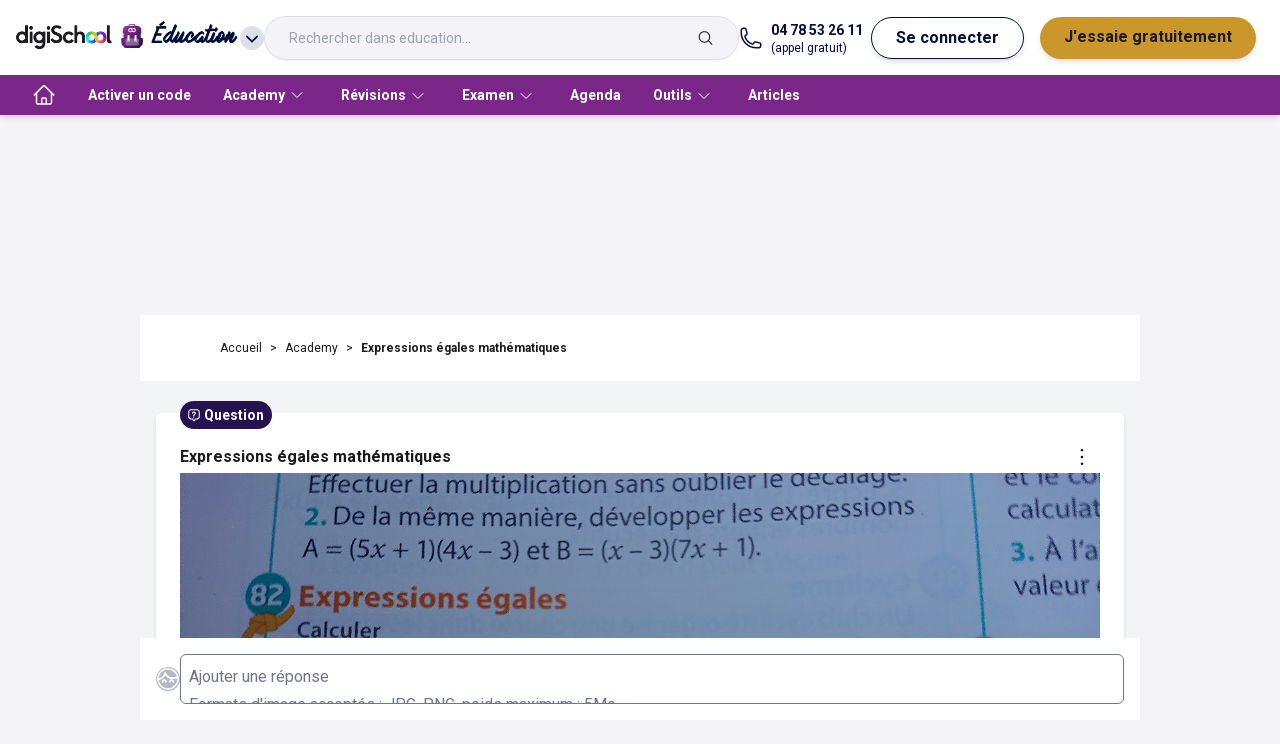

--- FILE ---
content_type: application/javascript; charset=UTF-8
request_url: https://www3.smartadserver.com/genericpost
body_size: 4785
content:
/*_hs_*/;!function () {
	if (!window.sas_snippets) {
		window.sas_snippets = {
			"csync": "1"
		};
		if (navigator && navigator.platform) { {
				var sasIsIosUiwebview = false;
				if (navigator.platform.substr(0, 2) === 'iP') { {
						var lte9 = /constructor/i.test(window.HTMLElement);
						var nav = window.navigator,
						ua = nav.userAgent,
						idb = !!window.indexedDB;
						if (ua.indexOf('Safari') !== -1 && ua.indexOf('Version') !== -1 && !nav.standalone) { {
								sasIsIosUiwebview = false;

							}
						} else if ((!idb && lte9) || !window.statusbar.visible) { {
								sasIsIosUiwebview = true;

							}
						} else if ((window.webkit && window.webkit.messageHandlers) || !lte9 || idb) { {
								sasIsIosUiwebview = true;

							}
						}

					}
				}
				if (!sasIsIosUiwebview) {
					var iframe = document.createElement("iframe");
					iframe.scrolling = 'no';
					iframe.frameBorder = 0;
					iframe.width = 0;
					iframe.height = 0;
					iframe.style.margin = 0;
					iframe.style.padding = 0;
					iframe.style.display = 'none';
					iframe.style.width = '0px';
					iframe.style.height = '0px';
					iframe.style.visibility = 'hidden';
					var dc_id = "12";
					if (dc_id === "5") {
						iframe.src = "https://secure-assets.rubiconproject.com/utils/xapi/multi-sync.html?p=smartadserver&endpoint=us-east";
					}else if (dc_id === "8") {
						iframe.src = "https://secure-assets.rubiconproject.com/utils/xapi/multi-sync.html?p=smartadserver&endpoint=apac";
					} else {
						iframe.src = "https://secure-assets.rubiconproject.com/utils/xapi/multi-sync.html?p=smartadserver&endpoint=eu";
					}
					document.body.appendChild(iframe);
				}
			}
		}
	}
}
();
;var sas = sas || {};
if(sas && sas.events && sas.events.fire && typeof sas.events.fire === "function" )
        sas.events.fire("ad", { tagId: "sas_28084", formatId: 28084 }, "sas_28084");;/*_hs_*/(()=>{"use strict";var t={4888:(t,e)=>{Object.defineProperty(e,"__esModule",{value:!0}),e.LoadManager=void 0;class s{constructor(){this.scripts=new Map,this.callbacks=[]}static getUrls(t){const e=window.sas,s="string"==typeof t?[t]:t,a=e.utils.cdns[location.protocol]||e.utils.cdns["https:"]||"https://ced-ns.sascdn.com";return s.map(t=>a.replace(/\/+$/,"")+"/"+t.replace(/^\/+/,""))}static loadLink(t){const e=document.createElement("link");e.rel="stylesheet",e.href=t,document.head.appendChild(e)}static loadLinkCdn(t){s.getUrls(t).forEach(s.loadLink)}loadScriptCdn(t,e){const a=s.getUrls(t);for(const t of a){let e=this.scripts.get(t);e||(e={url:t,loaded:!1},this.scripts.set(t,e),this.loadScript(e))}(null==e?void 0:e.onLoad)&&(this.callbacks.push({called:!1,dependencies:a,function:e.onLoad}),this.executeCallbacks())}onScriptLoad(t){t.loaded=!0,this.executeCallbacks()}loadScript(t){const e=document.currentScript,s=document.createElement("script");s.onload=()=>this.onScriptLoad(t),s.src=t.url,e?(e.insertAdjacentElement("afterend",s),window.sas.currentScript=e):document.head.appendChild(s)}executeCallbacks(){this.callbacks.forEach(t=>{!t.called&&t.dependencies.every(t=>{var e;return null===(e=this.scripts.get(t))||void 0===e?void 0:e.loaded})&&(t.called=!0,t.function())}),this.callbacks=this.callbacks.filter(t=>!t.called)}}e.LoadManager=s}},e={};function s(a){var c=e[a];if(void 0!==c)return c.exports;var l=e[a]={exports:{}};return t[a](l,l.exports,s),l.exports}(()=>{const t=s(4888);window.sas=window.sas||{};const e=window.sas;e.utils=e.utils||{},e.utils.cdns=e.utils.cdns||{},e.utils._callbacks=e.utils._callbacks||{},e.events=e.events||{};const a=e.utils.loadManager||new t.LoadManager;e.utils.loadManager=a,e.utils.loadScriptCdn=a.loadScriptCdn.bind(a),e.utils.loadLinkCdn=t.LoadManager.loadLinkCdn})()})();

(function(sas) {
	var config = {
		insertionId: Number(12978564),
		pageId: '805335',
		sessionId: new Date().getTime(),
		baseActionUrl: 'https://use1.smartadserver.com/track/action?siteid=63623&fmtid=28084&pid=805335&iid=12978564&sid=2087203441&scriptid=98561&opid=c12d5afc-8648-4840-89a2-68047c53b95e&opdt=1768662261019&bldv=15182&srcfn=diff&reqid=4ff03467-d812-4251-885b-8fb3d09c1078&reqdt=1768662261023&oppid=c12d5afc-8648-4840-89a2-68047c53b95e&gdpr=0',
		formatId: Number(28084),
		tagId: 'sas_28084',
		isAsync: window.sas_ajax || true,
		customScript: String(''),
		filePath: (document.location.protocol === 'https:' ? 'https://ced-ns.sascdn.com' : 'http://ced-ns.sascdn.com') + '/diff/templates/',
		cButton: Boolean(0),
		creativeFeedback: Boolean(1),
		dsa: String(''),
		creative: {
			id: Number(41264214),
			url: String("https://digischool-pub.s3.amazonaws.com/CompagnonsduDevoir/2026/JANVIER/habillage.jpg"),
			type: Number(1),
			width: Number(('1' === '100%') ? 0 : '1'),
			height: Number(('1' === '100%') ? 0 : '1'),
			clickUrl: String("https://use1.smartadserver.com/click?imgid=41264214&insid=12978564&pgid=805335&fmtid=28084&ckid=6173098238418585673&uii=7287247448620573030&acd=1768662261018&tmstp=2087203441&tgt=%24dt%3d1t%3b%24dma%3d535&systgt=%24qc%3d4787745%3b%24ql%3dHigh%3b%24qpc%3d43201%3b%24qpc%3d43*%3b%24qpc%3d432*%3b%24qpc%3d4320*%3b%24qpc%3d43201*%3b%24qt%3d152_2192_12416t%3b%24dma%3d535%3b%24qo%3d6%3b%24b%3d16999%3b%24o%3d12100%3b%24sw%3d1280%3b%24sh%3d600&envtype=0&imptype=0&gdpr=0&pgDomain=https%3a%2f%2fwww.digischool.fr%2facademy%2fexpressions-egales-mathematiques-1ho7q4oft&cappid=6173098238418585673&scriptid=98561&opid=c12d5afc-8648-4840-89a2-68047c53b95e&opdt=1768662261019&bldv=15182&srcfn=diff&reqid=4ff03467-d812-4251-885b-8fb3d09c1078&reqdt=1768662261023&oppid=c12d5afc-8648-4840-89a2-68047c53b95e&eqs=d2b8ba29cb5e1ca4e74c23d2387f1a25af97af3c&go=https%3a%2f%2fcompagnons-du-devoir.com%2fjournees-portes-ouvertes%3futm_source%3ddigischool%26utm_medium%3ddisplay%26utm_campaign%3dcampagne-jpo-janvier"),
			clickUrlArray: ["https://use1.smartadserver.com/click?imgid=41264214&insid=12978564&pgid=805335&fmtid=28084&ckid=6173098238418585673&uii=7287247448620573030&acd=1768662261018&tmstp=2087203441&tgt=%24dt%3d1t%3b%24dma%3d535&systgt=%24qc%3d4787745%3b%24ql%3dHigh%3b%24qpc%3d43201%3b%24qpc%3d43*%3b%24qpc%3d432*%3b%24qpc%3d4320*%3b%24qpc%3d43201*%3b%24qt%3d152_2192_12416t%3b%24dma%3d535%3b%24qo%3d6%3b%24b%3d16999%3b%24o%3d12100%3b%24sw%3d1280%3b%24sh%3d600&envtype=0&imptype=0&gdpr=0&pgDomain=https%3a%2f%2fwww.digischool.fr%2facademy%2fexpressions-egales-mathematiques-1ho7q4oft&cappid=6173098238418585673&scriptid=98561&opid=c12d5afc-8648-4840-89a2-68047c53b95e&opdt=1768662261019&bldv=15182&srcfn=diff&reqid=4ff03467-d812-4251-885b-8fb3d09c1078&reqdt=1768662261023&oppid=c12d5afc-8648-4840-89a2-68047c53b95e&eqs=d2b8ba29cb5e1ca4e74c23d2387f1a25af97af3c&go=https%3a%2f%2fcompagnons-du-devoir.com%2fjournees-portes-ouvertes%3futm_source%3ddigischool%26utm_medium%3ddisplay%26utm_campaign%3dcampagne-jpo-janvier"],
			oryginalClickUrl: String("https://compagnons-du-devoir.com/journees-portes-ouvertes?utm_source=digischool&utm_medium=display&utm_campaign=campagne-jpo-janvier"),
			clickTarget: String("_blank"),
			agencyCode: String(''),
			creativeCountPixelUrl: 'https://use1.smartadserver.com/h/aip?uii=7287247448620573030&tmstp=2087203441&ckid=6173098238418585673&systgt=%24qc%3d4787745%3b%24ql%3dHigh%3b%24qpc%3d43201%3b%24qpc%3d43*%3b%24qpc%3d432*%3b%24qpc%3d4320*%3b%24qpc%3d43201*%3b%24qt%3d152_2192_12416t%3b%24dma%3d535%3b%24qo%3d6%3b%24b%3d16999%3b%24o%3d12100%3b%24sw%3d1280%3b%24sh%3d600&acd=1768662261018&envtype=0&siteid=63623&tgt=%24dt%3d1t%3b%24dma%3d535&gdpr=0&opid=c12d5afc-8648-4840-89a2-68047c53b95e&opdt=1768662261019&bldv=15182&srcfn=diff&reqid=4ff03467-d812-4251-885b-8fb3d09c1078&reqdt=1768662261023&oppid=c12d5afc-8648-4840-89a2-68047c53b95e&visit=V&statid=2&imptype=0&intgtype=0&pgDomain=https%3a%2f%2fwww.digischool.fr%2facademy%2fexpressions-egales-mathematiques-1ho7q4oft&cappid=6173098238418585673&capp=0&mcrdbt=0&insid=12978564&imgid=41264214&pgid=805335&fmtid=28084&isLazy=0&scriptid=98561',
			creativeClickCountPixelUrl: 41264214 ? 'https://use1.smartadserver.com/h/cp?imgid=41264214&insid=12978564&pgid=805335&fmtid=28084&ckid=6173098238418585673&uii=7287247448620573030&acd=1768662261018&tmstp=2087203441&tgt=%24dt%3d1t%3b%24dma%3d535&systgt=%24qc%3d4787745%3b%24ql%3dHigh%3b%24qpc%3d43201%3b%24qpc%3d43*%3b%24qpc%3d432*%3b%24qpc%3d4320*%3b%24qpc%3d43201*%3b%24qt%3d152_2192_12416t%3b%24dma%3d535%3b%24qo%3d6%3b%24b%3d16999%3b%24o%3d12100%3b%24sw%3d1280%3b%24sh%3d600&envtype=0&imptype=0&gdpr=0&pgDomain=https%3a%2f%2fwww.digischool.fr%2facademy%2fexpressions-egales-mathematiques-1ho7q4oft&cappid=6173098238418585673&scriptid=98561&opid=c12d5afc-8648-4840-89a2-68047c53b95e&opdt=1768662261019&bldv=15182&srcfn=diff&reqid=4ff03467-d812-4251-885b-8fb3d09c1078&reqdt=1768662261023&oppid=c12d5afc-8648-4840-89a2-68047c53b95e&eqs=d2b8ba29cb5e1ca4e74c23d2387f1a25af97af3c' : 'https://use1.smartadserver.com/h/micp?imgid=0&insid=12978564&pgid=805335&fmtid=28084&ckid=6173098238418585673&uii=7287247448620573030&acd=1768662261018&tmstp=2087203441&tgt=%24dt%3d1t%3b%24dma%3d535&systgt=%24qc%3d4787745%3b%24ql%3dHigh%3b%24qpc%3d43201%3b%24qpc%3d43*%3b%24qpc%3d432*%3b%24qpc%3d4320*%3b%24qpc%3d43201*%3b%24qt%3d152_2192_12416t%3b%24dma%3d535%3b%24qo%3d6%3b%24b%3d16999%3b%24o%3d12100%3b%24sw%3d1280%3b%24sh%3d600&envtype=0&imptype=0&gdpr=0&pgDomain=https%3a%2f%2fwww.digischool.fr%2facademy%2fexpressions-egales-mathematiques-1ho7q4oft&cappid=6173098238418585673&scriptid=98561&opid=c12d5afc-8648-4840-89a2-68047c53b95e&opdt=1768662261019&bldv=15182&srcfn=diff&reqid=4ff03467-d812-4251-885b-8fb3d09c1078&reqdt=1768662261023&oppid=c12d5afc-8648-4840-89a2-68047c53b95e&eqs=d2b8ba29cb5e1ca4e74c23d2387f1a25af97af3c',
			safeFrame: Boolean(0)
		},
		statisticTracking: {
                        viewcount:'https://use1.smartadserver.com/track/action?siteid=63623&fmtid=28084&pid=805335&iid=12978564&sid=2087203441&scriptid=98561&opid=c12d5afc-8648-4840-89a2-68047c53b95e&opdt=1768662261019&bldv=15182&srcfn=diff&reqid=4ff03467-d812-4251-885b-8fb3d09c1078&reqdt=1768662261023&oppid=c12d5afc-8648-4840-89a2-68047c53b95e&gdpr=0&key=viewcount&num1=0&num3=&cid=41264214&pgDomain=https%3a%2f%2fwww.digischool.fr%2facademy%2fexpressions-egales-mathematiques-1ho7q4oft&imptype=0&envtype=0'
		},
		background: {
			color: String("ffffff"),
			repeat: String("no-repeat"),
			position: String("50% 115px"),
			attachment: String("scroll")
    		},
		elementOffset: {
			elementId: String("disppub-maincontainer"),
			elementType: String("class"),
			value: Number(200),
			contentVerticalOffset: Number(0)
		},
		other: {
			duration: Number(0),
			trackingUrl: String(""),
			zIndex: Number(100),
			forcePointerCursor: Boolean(1),
			fakeBodyIdTag: String(""),
			horizontalOffset: Number(0),
			verticalOffset: Number(0),
			important: Boolean(1)
		},
		clickMap: {
			pageWidth: Number(1000),
			width: Number(340),
			height: Number(1208),
			topPartHeight: Number(200),
			zIndex: Number(0),
			horizontalOffset: Number(0),
			verticalOffset: Number(115),
			testBorderLine: Boolean(0)
		}
	};

	sas.utils.cdns['http:'] = 'http://ced-ns.sascdn.com';
	sas.utils.cdns['https:'] = 'https://ced-ns.sascdn.com';
	sas.utils.loadScriptCdn('/diff/templates/ts/dist/background/sas-background-1.4.js', {
		async: config.isAsync, onLoad: function() {
			newObj12978564 = new Background(config);
			newObj12978564.init();
		}
	});
})(window.sas)

--- FILE ---
content_type: application/javascript; charset=UTF-8
request_url: https://www.digischool.fr/academy/_next/static/chunks/311-b0b5c4a88d04c667.js
body_size: 3968
content:
"use strict";(self.webpackChunk_N_E=self.webpackChunk_N_E||[]).push([[311],{6611:function(e,t,r){r.d(t,{Z:function(){return l}});class n{static getDescendantProperty(e,t,r=[]){let l,s,a,i,o,c;if(t){if(-1===(a=t.indexOf("."))?l=t:(l=t.slice(0,a),s=t.slice(a+1)),null!=(i=e[l])){if(s||"string"!=typeof i&&"number"!=typeof i){if("[object Array]"===Object.prototype.toString.call(i))for(o=0,c=i.length;o<c;o++)n.getDescendantProperty(i[o],s,r);else s&&n.getDescendantProperty(i,s,r)}else r.push(i)}}else r.push(e);return r}}class l{constructor(e=[],t=[],r={}){Array.isArray(t)||(r=t,t=[]),this.haystack=e,this.keys=t,this.options=Object.assign({caseSensitive:!1,sort:!1},r)}search(e=""){if(""===e)return this.haystack;let t=[];for(let r=0;r<this.haystack.length;r++){let s=this.haystack[r];if(0===this.keys.length){let r=l.isMatch(s,e,this.options.caseSensitive);r&&t.push({item:s,score:r})}else for(let r=0;r<this.keys.length;r++){let a=n.getDescendantProperty(s,this.keys[r]),i=!1;for(let r=0;r<a.length;r++){let n=l.isMatch(a[r],e,this.options.caseSensitive);if(n){i=!0,t.push({item:s,score:n});break}}if(i)break}}return this.options.sort&&t.sort((e,t)=>e.score-t.score),t.map(e=>e.item)}static isMatch(e,t,r){e=String(e),t=String(t),r||(e=e.toLocaleLowerCase(),t=t.toLocaleLowerCase());let n=l.nearestIndexesFor(e,t);return!!n&&(e===t?1:n.length>1?2+(n[n.length-1]-n[0]):2+n[0])}static nearestIndexesFor(e,t){let r=t.split(""),n=[];return l.indexesOfFirstLetter(e,t).forEach((t,l)=>{let s=t+1;n[l]=[t];for(let t=1;t<r.length;t++){let a=r[t];if(-1===(s=e.indexOf(a,s))){n[l]=!1;break}n[l].push(s),s++}}),!!(n=n.filter(e=>!1!==e)).length&&n.sort((e,t)=>1===e.length?e[0]-t[0]:(e=e[e.length-1]-e[0])-(t=t[t.length-1]-t[0]))[0]}static indexesOfFirstLetter(e,t){let r=t[0];return e.split("").map((e,t)=>e===r&&t).filter(e=>!1!==e)}}},1959:function(e,t,r){r.d(t,{a:function(){return l}});var n=r(5893);r(7294);let l=()=>(0,n.jsxs)("svg",{"aria-hidden":"true",className:"tw-w-8 tw-h-8 tw-mr-2 tw-text-grey-30 tw-animate-spin tw-fill-primary",viewBox:"0 0 100 101",fill:"none",xmlns:"http://www.w3.org/2000/svg",children:[(0,n.jsx)("path",{d:"M100 50.5908C100 78.2051 77.6142 100.591 50 100.591C22.3858 100.591 0 78.2051 0 50.5908C0 22.9766 22.3858 0.59082 50 0.59082C77.6142 0.59082 100 22.9766 100 50.5908ZM9.08144 50.5908C9.08144 73.1895 27.4013 91.5094 50 91.5094C72.5987 91.5094 90.9186 73.1895 90.9186 50.5908C90.9186 27.9921 72.5987 9.67226 50 9.67226C27.4013 9.67226 9.08144 27.9921 9.08144 50.5908Z",fill:"currentColor"}),(0,n.jsx)("path",{d:"M93.9676 39.0409C96.393 38.4038 97.8624 35.9116 97.0079 33.5539C95.2932 28.8227 92.871 24.3692 89.8167 20.348C85.8452 15.1192 80.8826 10.7238 75.2124 7.41289C69.5422 4.10194 63.2754 1.94025 56.7698 1.05124C51.7666 0.367541 46.6976 0.446843 41.7345 1.27873C39.2613 1.69328 37.813 4.19778 38.4501 6.62326C39.0873 9.04874 41.5694 10.4717 44.0505 10.1071C47.8511 9.54855 51.7191 9.52689 55.5402 10.0491C60.8642 10.7766 65.9928 12.5457 70.6331 15.2552C75.2735 17.9648 79.3347 21.5619 82.5849 25.841C84.9175 28.9121 86.7997 32.2913 88.1811 35.8758C89.083 38.2158 91.5421 39.6781 93.9676 39.0409Z",fill:"currentFill"})]})},2618:function(e,t,r){r.d(t,{l:function(){return d}});var n=r(5893),l=r(7294),s=r(5972),a=["mousedown","touchstart"],i=function(e,t,r){void 0===r&&(r=a);var n=(0,l.useRef)(t);(0,l.useEffect)(function(){n.current=t},[t]),(0,l.useEffect)(function(){for(var t=function(t){var r=e.current;r&&!r.contains(t.target)&&n.current(t)},l=0,a=r;l<a.length;l++){var i=a[l];(0,s.on)(document,i,t)}return function(){for(var e=0,n=r;e<n.length;e++){var l=n[e];(0,s.S1)(document,l,t)}}},[r,e])},o=r(6611),c=r(7530);let u=e=>{let{up:t,className:r}=e;return(0,n.jsx)("div",{className:r,children:(0,n.jsx)("svg",{className:"".concat(t?"tw-rotate-180":"tw-rotate-0"," tw-transition-all tw-duration-300"),width:"24",height:"24",viewBox:"0 0 24 24",fill:"none",xmlns:"http://www.w3.org/2000/svg",children:(0,n.jsx)("path",{fillRule:"evenodd",clipRule:"evenodd",d:"M16.6 8.59961L12 13.1996L7.4 8.59961L6 9.99961L12 15.9996L18 9.99961L16.6 8.59961Z",fill:"#1B1B1D"})})})},d=e=>{let{label:t,placeholder:r,onBlur:s,facets:a,availableFacets:d,selectedFacets:w,onChange:h,searchable:f,toggle:p,className:v,dropdownWidth:m,block:b}=e,[g,y]=l.useState(!1),[x,k]=l.useState(""),C=l.useRef(null),j=l.useRef(null),S=l.useCallback(()=>{s&&(s(),k(""))},[s]);i(C,()=>{g&&(y(!1),S())});let L=l.useCallback(()=>{y(e=>{if(e&&S(),f){var t;null===(t=j.current)||void 0===t||t.focus()}return!e})},[S,f]),N=l.useCallback(e=>null==w?void 0:w.some(t=>t.id===e.id),[w]),Q=l.useCallback(e=>void 0===d||(null==d?void 0:d.some(t=>t.id===e.id)),[d]),O=l.useCallback(e=>()=>{h&&(p?(null==w?void 0:w.some(t=>t.id===e.id))?h([]):h([e]):N(e)?h((null==w?void 0:w.filter(t=>t.id!==e.id))||[]):h(w?[...w,e]:[e]))},[N,h,w,p]),E=l.useCallback(e=>{k(e.target.value)},[]),F=e=>e.normalize("NFD").replace(/[\u0300-\u036f]/g,"").toLowerCase(),R=l.useMemo(()=>{if(""===x)return a;if(a){let e=new o.Z(a,["label"],{caseSensitive:!1}),t=F(x),r=a.filter(e=>F(e.label).includes(t));return r.length?r:e.search(x)}return a},[a,x]);return(0,n.jsx)("div",{className:v,children:(0,n.jsxs)("div",{ref:C,className:"tw-relative tw-select-none",children:[(0,n.jsxs)("div",{className:"tw-rounded-full tw-px-4 tw-py-3 tw-flex tw-items-center tw-border-2 tw-cursor-pointer ".concat(g?"tw-border-primary":"tw-border-grey-10"),onClick:L,children:[f?(0,n.jsx)("input",{ref:j,className:"".concat(!b&&"tw-w-[183px]"," tw-outline-none placeholder:tw-text-black focus:placeholder:tw-body-s-16-regular-italic focus:placeholder:tw-text-grey-50 tw-flex-grow"),value:x,onChange:E,placeholder:g?r:t}):(0,n.jsx)("div",{className:"tw-w-full",children:p&&w&&w.length>0?w[0].label:t}),!p&&w&&w.length>0&&(0,n.jsx)("div",{className:"tw-shrink-0 tw-w-5 tw-h-5 tw-text-label-on-primary tw-bg-primary tw-flex tw-justify-center tw-items-center tw-rounded-full tw-body-xxs-12-regular tw-leading-[0] tw-ml-2",children:w.length}),(0,n.jsx)(u,{className:"tw-ml-2",up:g})]}),g&&(0,n.jsx)("ul",{style:{width:m},className:"tw-top-18 tw-bg-white tw-absolute tw-min-w-[250px] tw-rounded-b-md tw-shadow-md tw-left-0 tw-cursor-pointer tw-pb-2 tw-max-h-[400px] tw-overflow-y-auto",children:null==R?void 0:R.map(e=>(0,n.jsx)(c.$,{facet:e,selected:N(e),available:Q(e),onClick:O(e)},e.id))})]})})}},7530:function(e,t,r){r.d(t,{$:function(){return s}});var n=r(5893),l=r(8119);r(7294);let s=e=>{let{onClick:t,facet:r,available:s,selected:a}=e;return(0,n.jsxs)("li",{onClick:t,className:"".concat(a&&"tw-font-bold"," ").concat(s?"tw-text-black":"tw-text-grey-50"," tw-pl-4 tw-pr-10 tw-py-2 md:hover:tw-bg-primary tw-text-black md:hover:tw-text-label-on-primary tw-flex tw-items-center tw-group"),children:[(0,n.jsx)("div",{className:"".concat(a?"tw-border-primary tw-bg-primary":"tw-border-grey-30"," tw-rounded-md tw-border-2 tw-w-5 tw-h-5 tw-mr-3 md:group-hover:tw-border-white tw-font-normal tw-shrink-0"),children:a&&(0,n.jsx)(l.Z,{className:" tw-w-4 tw-fill-label-on-primary"})}),(0,n.jsx)("div",{className:"tw-grow-0 tw-line-clamp-1",children:r.label})]})}},8283:function(e,t,r){r.d(t,{Ao:function(){return c},Cc:function(){return o},SX:function(){return i},k5:function(){return a},sc:function(){return u}});var n=r(3844),l=r(7294),s=r(2343);let a=()=>({[n.Q.Level]:[],[n.Q.Sector]:[],[n.Q.Subject]:[],[n.Q.Orientation]:[],[n.Q.HasResponse]:[],[n.Q.Type]:[],[n.Q.ParoleTag]:[]}),i=e=>Object.keys(e).map(t=>e[t]).flat(),o=e=>e.map(e=>({kind:e.kind,label:e.label,id:e.id,hasResponse:"PostHasResponseFacet"===e.__typename?e.hasResponse:void 0,type:"PostTypeFacet"===e.__typename?e.type:void 0})),c=e=>{let t={...a()};return e.forEach(e=>{switch(e.kind){case n.Q.Level:t[n.Q.Level].push(e);break;case n.Q.Sector:t[n.Q.Sector].push(e);break;case n.Q.Subject:t[n.Q.Subject].push(e);break;case n.Q.Orientation:t[n.Q.Orientation].push(e);break;case n.Q.HasResponse:t[n.Q.HasResponse].push(e);break;case n.Q.Type:t[n.Q.Type].push(e)}}),t},u=()=>{let[e,t]=l.useState(a()),[r,u]=l.useState(a()),[d,w]=l.useState(a()),[h,f]=l.useState(a()),[p,v]=l.useState([]),[m,b]=l.useState(null),[g]=(0,n.OF)(),[y,{data:x,loading:k}]=(0,n.hc)(),C=l.useCallback(e=>g({fetchPolicy:"network-only",variables:{facets:{facets:o(i(e))}}}).then(e=>{var t;return u(c(null===(t=e.data)||void 0===t?void 0:t.postFacets.data)),e}),[g]),j=l.useCallback((e,t)=>{let r=o(i(e));return y({fetchPolicy:"network-only",variables:{params:{order:n.bt.LastActivity,facets:r,pagination:{limit:10,...m&&!t?{cursor:m}:{}}}}}).then(e=>{var r,n,l,s,a;if(b(null!==(n=null===(r=e.data)||void 0===r?void 0:r.posts.pagination.nextCursor)&&void 0!==n?n:null),t)v(null===(l=e.data)||void 0===l?void 0:l.posts.data);else{let t=null!==(a=null===(s=e.data)||void 0===s?void 0:s.posts.data)&&void 0!==a?a:[];v(e=>[...e,...t])}return e})},[m,y]);(0,s.Z)(()=>{C(a()).then(e=>{var r;t(c(null===(r=e.data)||void 0===r?void 0:r.postFacets.data))})}),(0,s.Z)(()=>{S(a(),!0,!0)});let S=l.useCallback((e,t,r)=>{(r||JSON.stringify(h)!==JSON.stringify(e))&&(t&&v([]),C(e),j(e,t).then(()=>{f(e)}))},[C,j,h]),L=l.useCallback(()=>{let e=a();w(e),S(e,!0)},[S]),N=l.useCallback(e=>{w(t=>{let r={...t};return r[e.kind]=r[e.kind].filter(t=>t.id!==e.id),S(r,!0),r})},[S]),Q=l.useCallback(e=>t=>{w(r=>(S({...r,[e]:t},!0),{...r,[e]:t}))},[S]);return{allFilters:e,availableFilters:r,selectedFilters:d,setSelectedFilters:w,posts:p,loading:k,fetchAll:S,fetchPosts:j,fetchFacets:C,resetFilters:L,removeFilter:N,updateFilter:Q,haveNextPosts:l.useMemo(()=>(null==x?void 0:x.posts.pagination.nextCursor)!==null,[null==x?void 0:x.posts.pagination.nextCursor])}}},5972:function(e,t,r){function n(e){for(var t=[],r=1;r<arguments.length;r++)t[r-1]=arguments[r];e&&e.addEventListener&&e.addEventListener.apply(e,t)}function l(e){for(var t=[],r=1;r<arguments.length;r++)t[r-1]=arguments[r];e&&e.removeEventListener&&e.removeEventListener.apply(e,t)}r.d(t,{S1:function(){return l},on:function(){return n}})},2343:function(e,t,r){var n=r(7294);t.Z=function(e){(0,n.useEffect)(e,[])}}}]);

--- FILE ---
content_type: application/javascript; charset=UTF-8
request_url: https://www.digischool.fr/academy/_next/static/chunks/952-e3ddb4341af56ebe.js
body_size: 88996
content:
(self.webpackChunk_N_E=self.webpackChunk_N_E||[]).push([[952],{6182:function(e,t,n){"use strict";let r;n.d(t,{Z:function(){return s}});var i={randomUUID:"undefined"!=typeof crypto&&crypto.randomUUID&&crypto.randomUUID.bind(crypto)};let o=new Uint8Array(16),a=[];for(let e=0;e<256;++e)a.push((e+256).toString(16).slice(1));var s=function(e,t,n){if(i.randomUUID&&!t&&!e)return i.randomUUID();let s=(e=e||{}).random||(e.rng||function(){if(!r&&!(r="undefined"!=typeof crypto&&crypto.getRandomValues&&crypto.getRandomValues.bind(crypto)))throw Error("crypto.getRandomValues() not supported. See https://github.com/uuidjs/uuid#getrandomvalues-not-supported");return r(o)})();if(s[6]=15&s[6]|64,s[8]=63&s[8]|128,t){n=n||0;for(let e=0;e<16;++e)t[n+e]=s[e];return t}return function(e,t=0){return a[e[t+0]]+a[e[t+1]]+a[e[t+2]]+a[e[t+3]]+"-"+a[e[t+4]]+a[e[t+5]]+"-"+a[e[t+6]]+a[e[t+7]]+"-"+a[e[t+8]]+a[e[t+9]]+"-"+a[e[t+10]]+a[e[t+11]]+a[e[t+12]]+a[e[t+13]]+a[e[t+14]]+a[e[t+15]]}(s)}},6906:function(e){e.exports=function(e,n,r){var i=!1;return r=r||t,o.count=e,0===e?n():o;function o(e,t){if(o.count<=0)throw Error("after called too many times");--o.count,e?(i=!0,n(e),n=r):0!==o.count||i||n(null,t)}};function t(){}},9718:function(e){e.exports=function(e,t,n){var r=e.byteLength;if(t=t||0,n=n||r,e.slice)return e.slice(t,n);if(t<0&&(t+=r),n<0&&(n+=r),n>r&&(n=r),t>=r||t>=n||0===r)return new ArrayBuffer(0);for(var i=new Uint8Array(e),o=new Uint8Array(n-t),a=t,s=0;a<n;a++,s++)o[s]=i[a];return o.buffer}},3010:function(e){function t(e){e=e||{},this.ms=e.min||100,this.max=e.max||1e4,this.factor=e.factor||2,this.jitter=e.jitter>0&&e.jitter<=1?e.jitter:0,this.attempts=0}e.exports=t,t.prototype.duration=function(){var e=this.ms*Math.pow(this.factor,this.attempts++);if(this.jitter){var t=Math.random(),n=Math.floor(t*this.jitter*e);e=(1&Math.floor(10*t))==0?e-n:e+n}return 0|Math.min(e,this.max)},t.prototype.reset=function(){this.attempts=0},t.prototype.setMin=function(e){this.ms=e},t.prototype.setMax=function(e){this.max=e},t.prototype.setJitter=function(e){this.jitter=e}},3704:function(e,t){var n;n="ABCDEFGHIJKLMNOPQRSTUVWXYZabcdefghijklmnopqrstuvwxyz0123456789+/",t.encode=function(e){var t,r=new Uint8Array(e),i=r.length,o="";for(t=0;t<i;t+=3)o+=n[r[t]>>2]+n[(3&r[t])<<4|r[t+1]>>4]+n[(15&r[t+1])<<2|r[t+2]>>6]+n[63&r[t+2]];return i%3==2?o=o.substring(0,o.length-1)+"=":i%3==1&&(o=o.substring(0,o.length-2)+"=="),o},t.decode=function(e){var t,r,i,o,a,s=.75*e.length,u=e.length,c=0;"="===e[e.length-1]&&(s--,"="===e[e.length-2]&&s--);var l=new ArrayBuffer(s),f=new Uint8Array(l);for(t=0;t<u;t+=4)r=n.indexOf(e[t]),i=n.indexOf(e[t+1]),o=n.indexOf(e[t+2]),a=n.indexOf(e[t+3]),f[c++]=r<<2|i>>4,f[c++]=(15&i)<<4|o>>2,f[c++]=(3&o)<<6|63&a;return l}},9742:function(e,t){"use strict";t.byteLength=function(e){var t=u(e),n=t[0],r=t[1];return(n+r)*3/4-r},t.toByteArray=function(e){var t,n,o=u(e),a=o[0],s=o[1],c=new i((a+s)*3/4-s),l=0,f=s>0?a-4:a;for(n=0;n<f;n+=4)t=r[e.charCodeAt(n)]<<18|r[e.charCodeAt(n+1)]<<12|r[e.charCodeAt(n+2)]<<6|r[e.charCodeAt(n+3)],c[l++]=t>>16&255,c[l++]=t>>8&255,c[l++]=255&t;return 2===s&&(t=r[e.charCodeAt(n)]<<2|r[e.charCodeAt(n+1)]>>4,c[l++]=255&t),1===s&&(t=r[e.charCodeAt(n)]<<10|r[e.charCodeAt(n+1)]<<4|r[e.charCodeAt(n+2)]>>2,c[l++]=t>>8&255,c[l++]=255&t),c},t.fromByteArray=function(e){for(var t,r=e.length,i=r%3,o=[],a=0,s=r-i;a<s;a+=16383)o.push(function(e,t,r){for(var i,o=[],a=t;a<r;a+=3)o.push(n[(i=(e[a]<<16&16711680)+(e[a+1]<<8&65280)+(255&e[a+2]))>>18&63]+n[i>>12&63]+n[i>>6&63]+n[63&i]);return o.join("")}(e,a,a+16383>s?s:a+16383));return 1===i?o.push(n[(t=e[r-1])>>2]+n[t<<4&63]+"=="):2===i&&o.push(n[(t=(e[r-2]<<8)+e[r-1])>>10]+n[t>>4&63]+n[t<<2&63]+"="),o.join("")};for(var n=[],r=[],i="undefined"!=typeof Uint8Array?Uint8Array:Array,o="ABCDEFGHIJKLMNOPQRSTUVWXYZabcdefghijklmnopqrstuvwxyz0123456789+/",a=0,s=o.length;a<s;++a)n[a]=o[a],r[o.charCodeAt(a)]=a;function u(e){var t=e.length;if(t%4>0)throw Error("Invalid string. Length must be a multiple of 4");var n=e.indexOf("=");-1===n&&(n=t);var r=n===t?0:4-n%4;return[n,r]}r["-".charCodeAt(0)]=62,r["_".charCodeAt(0)]=63},5548:function(e){var t=void 0!==t?t:"undefined"!=typeof WebKitBlobBuilder?WebKitBlobBuilder:"undefined"!=typeof MSBlobBuilder?MSBlobBuilder:"undefined"!=typeof MozBlobBuilder&&MozBlobBuilder,n=function(){try{var e=new Blob(["hi"]);return 2===e.size}catch(e){return!1}}(),r=n&&function(){try{var e=new Blob([new Uint8Array([1,2])]);return 2===e.size}catch(e){return!1}}(),i=t&&t.prototype.append&&t.prototype.getBlob;function o(e){return e.map(function(e){if(e.buffer instanceof ArrayBuffer){var t=e.buffer;if(e.byteLength!==t.byteLength){var n=new Uint8Array(e.byteLength);n.set(new Uint8Array(t,e.byteOffset,e.byteLength)),t=n.buffer}return t}return e})}function a(e,n){n=n||{};var r=new t;return o(e).forEach(function(e){r.append(e)}),n.type?r.getBlob(n.type):r.getBlob()}function s(e,t){return new Blob(o(e),t||{})}"undefined"!=typeof Blob&&(a.prototype=Blob.prototype,s.prototype=Blob.prototype),e.exports=n?r?Blob:s:i?a:void 0},8764:function(e,t,n){"use strict";var r=n(9742),i=n(645),o="function"==typeof Symbol&&"function"==typeof Symbol.for?Symbol.for("nodejs.util.inspect.custom"):null;function a(e){if(e>2147483647)throw RangeError('The value "'+e+'" is invalid for option "size"');var t=new Uint8Array(e);return Object.setPrototypeOf(t,s.prototype),t}function s(e,t,n){if("number"==typeof e){if("string"==typeof t)throw TypeError('The "string" argument must be of type string. Received type number');return l(e)}return u(e,t,n)}function u(e,t,n){if("string"==typeof e)return function(e,t){if(("string"!=typeof t||""===t)&&(t="utf8"),!s.isEncoding(t))throw TypeError("Unknown encoding: "+t);var n=0|p(e,t),r=a(n),i=r.write(e,t);return i!==n&&(r=r.slice(0,i)),r}(e,t);if(ArrayBuffer.isView(e))return function(e){if(O(e,Uint8Array)){var t=new Uint8Array(e);return h(t.buffer,t.byteOffset,t.byteLength)}return f(e)}(e);if(null==e)throw TypeError("The first argument must be one of type string, Buffer, ArrayBuffer, Array, or Array-like Object. Received type "+typeof e);if(O(e,ArrayBuffer)||e&&O(e.buffer,ArrayBuffer)||"undefined"!=typeof SharedArrayBuffer&&(O(e,SharedArrayBuffer)||e&&O(e.buffer,SharedArrayBuffer)))return h(e,t,n);if("number"==typeof e)throw TypeError('The "value" argument must not be of type number. Received type number');var r=e.valueOf&&e.valueOf();if(null!=r&&r!==e)return s.from(r,t,n);var i=function(e){if(s.isBuffer(e)){var t,n=0|d(e.length),r=a(n);return 0===r.length||e.copy(r,0,0,n),r}return void 0!==e.length?"number"!=typeof e.length||(t=e.length)!=t?a(0):f(e):"Buffer"===e.type&&Array.isArray(e.data)?f(e.data):void 0}(e);if(i)return i;if("undefined"!=typeof Symbol&&null!=Symbol.toPrimitive&&"function"==typeof e[Symbol.toPrimitive])return s.from(e[Symbol.toPrimitive]("string"),t,n);throw TypeError("The first argument must be one of type string, Buffer, ArrayBuffer, Array, or Array-like Object. Received type "+typeof e)}function c(e){if("number"!=typeof e)throw TypeError('"size" argument must be of type number');if(e<0)throw RangeError('The value "'+e+'" is invalid for option "size"')}function l(e){return c(e),a(e<0?0:0|d(e))}function f(e){for(var t=e.length<0?0:0|d(e.length),n=a(t),r=0;r<t;r+=1)n[r]=255&e[r];return n}function h(e,t,n){var r;if(t<0||e.byteLength<t)throw RangeError('"offset" is outside of buffer bounds');if(e.byteLength<t+(n||0))throw RangeError('"length" is outside of buffer bounds');return Object.setPrototypeOf(r=void 0===t&&void 0===n?new Uint8Array(e):void 0===n?new Uint8Array(e,t):new Uint8Array(e,t,n),s.prototype),r}function d(e){if(e>=2147483647)throw RangeError("Attempt to allocate Buffer larger than maximum size: 0x7fffffff bytes");return 0|e}function p(e,t){if(s.isBuffer(e))return e.length;if(ArrayBuffer.isView(e)||O(e,ArrayBuffer))return e.byteLength;if("string"!=typeof e)throw TypeError('The "string" argument must be one of type string, Buffer, or ArrayBuffer. Received type '+typeof e);var n=e.length,r=arguments.length>2&&!0===arguments[2];if(!r&&0===n)return 0;for(var i=!1;;)switch(t){case"ascii":case"latin1":case"binary":return n;case"utf8":case"utf-8":return T(e).length;case"ucs2":case"ucs-2":case"utf16le":case"utf-16le":return 2*n;case"hex":return n>>>1;case"base64":return A(e).length;default:if(i)return r?-1:T(e).length;t=(""+t).toLowerCase(),i=!0}}function g(e,t,n){var i,o,a=!1;if((void 0===t||t<0)&&(t=0),t>this.length||((void 0===n||n>this.length)&&(n=this.length),n<=0||(n>>>=0)<=(t>>>=0)))return"";for(e||(e="utf8");;)switch(e){case"hex":return function(e,t,n){var r=e.length;(!t||t<0)&&(t=0),(!n||n<0||n>r)&&(n=r);for(var i="",o=t;o<n;++o)i+=P[e[o]];return i}(this,t,n);case"utf8":case"utf-8":return b(this,t,n);case"ascii":return function(e,t,n){var r="";n=Math.min(e.length,n);for(var i=t;i<n;++i)r+=String.fromCharCode(127&e[i]);return r}(this,t,n);case"latin1":case"binary":return function(e,t,n){var r="";n=Math.min(e.length,n);for(var i=t;i<n;++i)r+=String.fromCharCode(e[i]);return r}(this,t,n);case"base64":return i=t,o=n,0===i&&o===this.length?r.fromByteArray(this):r.fromByteArray(this.slice(i,o));case"ucs2":case"ucs-2":case"utf16le":case"utf-16le":return function(e,t,n){for(var r=e.slice(t,n),i="",o=0;o<r.length-1;o+=2)i+=String.fromCharCode(r[o]+256*r[o+1]);return i}(this,t,n);default:if(a)throw TypeError("Unknown encoding: "+e);e=(e+"").toLowerCase(),a=!0}}function y(e,t,n){var r=e[t];e[t]=e[n],e[n]=r}function m(e,t,n,r,i){var o;if(0===e.length)return -1;if("string"==typeof n?(r=n,n=0):n>2147483647?n=2147483647:n<-2147483648&&(n=-2147483648),(o=n=+n)!=o&&(n=i?0:e.length-1),n<0&&(n=e.length+n),n>=e.length){if(i)return -1;n=e.length-1}else if(n<0){if(!i)return -1;n=0}if("string"==typeof t&&(t=s.from(t,r)),s.isBuffer(t))return 0===t.length?-1:v(e,t,n,r,i);if("number"==typeof t)return(t&=255,"function"==typeof Uint8Array.prototype.indexOf)?i?Uint8Array.prototype.indexOf.call(e,t,n):Uint8Array.prototype.lastIndexOf.call(e,t,n):v(e,[t],n,r,i);throw TypeError("val must be string, number or Buffer")}function v(e,t,n,r,i){var o,a=1,s=e.length,u=t.length;if(void 0!==r&&("ucs2"===(r=String(r).toLowerCase())||"ucs-2"===r||"utf16le"===r||"utf-16le"===r)){if(e.length<2||t.length<2)return -1;a=2,s/=2,u/=2,n/=2}function c(e,t){return 1===a?e[t]:e.readUInt16BE(t*a)}if(i){var l=-1;for(o=n;o<s;o++)if(c(e,o)===c(t,-1===l?0:o-l)){if(-1===l&&(l=o),o-l+1===u)return l*a}else -1!==l&&(o-=o-l),l=-1}else for(n+u>s&&(n=s-u),o=n;o>=0;o--){for(var f=!0,h=0;h<u;h++)if(c(e,o+h)!==c(t,h)){f=!1;break}if(f)return o}return -1}function b(e,t,n){n=Math.min(e.length,n);for(var r=[],i=t;i<n;){var o,a,s,u,c=e[i],l=null,f=c>239?4:c>223?3:c>191?2:1;if(i+f<=n)switch(f){case 1:c<128&&(l=c);break;case 2:(192&(o=e[i+1]))==128&&(u=(31&c)<<6|63&o)>127&&(l=u);break;case 3:o=e[i+1],a=e[i+2],(192&o)==128&&(192&a)==128&&(u=(15&c)<<12|(63&o)<<6|63&a)>2047&&(u<55296||u>57343)&&(l=u);break;case 4:o=e[i+1],a=e[i+2],s=e[i+3],(192&o)==128&&(192&a)==128&&(192&s)==128&&(u=(15&c)<<18|(63&o)<<12|(63&a)<<6|63&s)>65535&&u<1114112&&(l=u)}null===l?(l=65533,f=1):l>65535&&(l-=65536,r.push(l>>>10&1023|55296),l=56320|1023&l),r.push(l),i+=f}return function(e){var t=e.length;if(t<=4096)return String.fromCharCode.apply(String,e);for(var n="",r=0;r<t;)n+=String.fromCharCode.apply(String,e.slice(r,r+=4096));return n}(r)}function w(e,t,n){if(e%1!=0||e<0)throw RangeError("offset is not uint");if(e+t>n)throw RangeError("Trying to access beyond buffer length")}function x(e,t,n,r,i,o){if(!s.isBuffer(e))throw TypeError('"buffer" argument must be a Buffer instance');if(t>i||t<o)throw RangeError('"value" argument is out of bounds');if(n+r>e.length)throw RangeError("Index out of range")}function k(e,t,n,r,i,o){if(n+r>e.length||n<0)throw RangeError("Index out of range")}function C(e,t,n,r,o){return t=+t,n>>>=0,o||k(e,t,n,4,34028234663852886e22,-34028234663852886e22),i.write(e,t,n,r,23,4),n+4}function S(e,t,n,r,o){return t=+t,n>>>=0,o||k(e,t,n,8,17976931348623157e292,-17976931348623157e292),i.write(e,t,n,r,52,8),n+8}t.lW=s,t.h2=50,s.TYPED_ARRAY_SUPPORT=function(){try{var e=new Uint8Array(1),t={foo:function(){return 42}};return Object.setPrototypeOf(t,Uint8Array.prototype),Object.setPrototypeOf(e,t),42===e.foo()}catch(e){return!1}}(),s.TYPED_ARRAY_SUPPORT||"undefined"==typeof console||"function"!=typeof console.error||console.error("This browser lacks typed array (Uint8Array) support which is required by `buffer` v5.x. Use `buffer` v4.x if you require old browser support."),Object.defineProperty(s.prototype,"parent",{enumerable:!0,get:function(){if(s.isBuffer(this))return this.buffer}}),Object.defineProperty(s.prototype,"offset",{enumerable:!0,get:function(){if(s.isBuffer(this))return this.byteOffset}}),s.poolSize=8192,s.from=function(e,t,n){return u(e,t,n)},Object.setPrototypeOf(s.prototype,Uint8Array.prototype),Object.setPrototypeOf(s,Uint8Array),s.alloc=function(e,t,n){return(c(e),e<=0)?a(e):void 0!==t?"string"==typeof n?a(e).fill(t,n):a(e).fill(t):a(e)},s.allocUnsafe=function(e){return l(e)},s.allocUnsafeSlow=function(e){return l(e)},s.isBuffer=function(e){return null!=e&&!0===e._isBuffer&&e!==s.prototype},s.compare=function(e,t){if(O(e,Uint8Array)&&(e=s.from(e,e.offset,e.byteLength)),O(t,Uint8Array)&&(t=s.from(t,t.offset,t.byteLength)),!s.isBuffer(e)||!s.isBuffer(t))throw TypeError('The "buf1", "buf2" arguments must be one of type Buffer or Uint8Array');if(e===t)return 0;for(var n=e.length,r=t.length,i=0,o=Math.min(n,r);i<o;++i)if(e[i]!==t[i]){n=e[i],r=t[i];break}return n<r?-1:r<n?1:0},s.isEncoding=function(e){switch(String(e).toLowerCase()){case"hex":case"utf8":case"utf-8":case"ascii":case"latin1":case"binary":case"base64":case"ucs2":case"ucs-2":case"utf16le":case"utf-16le":return!0;default:return!1}},s.concat=function(e,t){if(!Array.isArray(e))throw TypeError('"list" argument must be an Array of Buffers');if(0===e.length)return s.alloc(0);if(void 0===t)for(n=0,t=0;n<e.length;++n)t+=e[n].length;var n,r=s.allocUnsafe(t),i=0;for(n=0;n<e.length;++n){var o=e[n];if(O(o,Uint8Array))i+o.length>r.length?s.from(o).copy(r,i):Uint8Array.prototype.set.call(r,o,i);else if(s.isBuffer(o))o.copy(r,i);else throw TypeError('"list" argument must be an Array of Buffers');i+=o.length}return r},s.byteLength=p,s.prototype._isBuffer=!0,s.prototype.swap16=function(){var e=this.length;if(e%2!=0)throw RangeError("Buffer size must be a multiple of 16-bits");for(var t=0;t<e;t+=2)y(this,t,t+1);return this},s.prototype.swap32=function(){var e=this.length;if(e%4!=0)throw RangeError("Buffer size must be a multiple of 32-bits");for(var t=0;t<e;t+=4)y(this,t,t+3),y(this,t+1,t+2);return this},s.prototype.swap64=function(){var e=this.length;if(e%8!=0)throw RangeError("Buffer size must be a multiple of 64-bits");for(var t=0;t<e;t+=8)y(this,t,t+7),y(this,t+1,t+6),y(this,t+2,t+5),y(this,t+3,t+4);return this},s.prototype.toString=function(){var e=this.length;return 0===e?"":0==arguments.length?b(this,0,e):g.apply(this,arguments)},s.prototype.toLocaleString=s.prototype.toString,s.prototype.equals=function(e){if(!s.isBuffer(e))throw TypeError("Argument must be a Buffer");return this===e||0===s.compare(this,e)},s.prototype.inspect=function(){var e="",n=t.h2;return e=this.toString("hex",0,n).replace(/(.{2})/g,"$1 ").trim(),this.length>n&&(e+=" ... "),"<Buffer "+e+">"},o&&(s.prototype[o]=s.prototype.inspect),s.prototype.compare=function(e,t,n,r,i){if(O(e,Uint8Array)&&(e=s.from(e,e.offset,e.byteLength)),!s.isBuffer(e))throw TypeError('The "target" argument must be one of type Buffer or Uint8Array. Received type '+typeof e);if(void 0===t&&(t=0),void 0===n&&(n=e?e.length:0),void 0===r&&(r=0),void 0===i&&(i=this.length),t<0||n>e.length||r<0||i>this.length)throw RangeError("out of range index");if(r>=i&&t>=n)return 0;if(r>=i)return -1;if(t>=n)return 1;if(t>>>=0,n>>>=0,r>>>=0,i>>>=0,this===e)return 0;for(var o=i-r,a=n-t,u=Math.min(o,a),c=this.slice(r,i),l=e.slice(t,n),f=0;f<u;++f)if(c[f]!==l[f]){o=c[f],a=l[f];break}return o<a?-1:a<o?1:0},s.prototype.includes=function(e,t,n){return -1!==this.indexOf(e,t,n)},s.prototype.indexOf=function(e,t,n){return m(this,e,t,n,!0)},s.prototype.lastIndexOf=function(e,t,n){return m(this,e,t,n,!1)},s.prototype.write=function(e,t,n,r){if(void 0===t)r="utf8",n=this.length,t=0;else if(void 0===n&&"string"==typeof t)r=t,n=this.length,t=0;else if(isFinite(t))t>>>=0,isFinite(n)?(n>>>=0,void 0===r&&(r="utf8")):(r=n,n=void 0);else throw Error("Buffer.write(string, encoding, offset[, length]) is no longer supported");var i,o,a,s,u,c,l,f,h=this.length-t;if((void 0===n||n>h)&&(n=h),e.length>0&&(n<0||t<0)||t>this.length)throw RangeError("Attempt to write outside buffer bounds");r||(r="utf8");for(var d=!1;;)switch(r){case"hex":return function(e,t,n,r){n=Number(n)||0;var i=e.length-n;r?(r=Number(r))>i&&(r=i):r=i;var o=t.length;r>o/2&&(r=o/2);for(var a=0;a<r;++a){var s=parseInt(t.substr(2*a,2),16);if(s!=s)break;e[n+a]=s}return a}(this,e,t,n);case"utf8":case"utf-8":return i=t,o=n,R(T(e,this.length-i),this,i,o);case"ascii":case"latin1":case"binary":return a=t,s=n,R(function(e){for(var t=[],n=0;n<e.length;++n)t.push(255&e.charCodeAt(n));return t}(e),this,a,s);case"base64":return u=t,c=n,R(A(e),this,u,c);case"ucs2":case"ucs-2":case"utf16le":case"utf-16le":return l=t,f=n,R(function(e,t){for(var n,r,i=[],o=0;o<e.length&&!((t-=2)<0);++o)r=(n=e.charCodeAt(o))>>8,i.push(n%256),i.push(r);return i}(e,this.length-l),this,l,f);default:if(d)throw TypeError("Unknown encoding: "+r);r=(""+r).toLowerCase(),d=!0}},s.prototype.toJSON=function(){return{type:"Buffer",data:Array.prototype.slice.call(this._arr||this,0)}},s.prototype.slice=function(e,t){var n=this.length;e=~~e,t=void 0===t?n:~~t,e<0?(e+=n)<0&&(e=0):e>n&&(e=n),t<0?(t+=n)<0&&(t=0):t>n&&(t=n),t<e&&(t=e);var r=this.subarray(e,t);return Object.setPrototypeOf(r,s.prototype),r},s.prototype.readUintLE=s.prototype.readUIntLE=function(e,t,n){e>>>=0,t>>>=0,n||w(e,t,this.length);for(var r=this[e],i=1,o=0;++o<t&&(i*=256);)r+=this[e+o]*i;return r},s.prototype.readUintBE=s.prototype.readUIntBE=function(e,t,n){e>>>=0,t>>>=0,n||w(e,t,this.length);for(var r=this[e+--t],i=1;t>0&&(i*=256);)r+=this[e+--t]*i;return r},s.prototype.readUint8=s.prototype.readUInt8=function(e,t){return e>>>=0,t||w(e,1,this.length),this[e]},s.prototype.readUint16LE=s.prototype.readUInt16LE=function(e,t){return e>>>=0,t||w(e,2,this.length),this[e]|this[e+1]<<8},s.prototype.readUint16BE=s.prototype.readUInt16BE=function(e,t){return e>>>=0,t||w(e,2,this.length),this[e]<<8|this[e+1]},s.prototype.readUint32LE=s.prototype.readUInt32LE=function(e,t){return e>>>=0,t||w(e,4,this.length),(this[e]|this[e+1]<<8|this[e+2]<<16)+16777216*this[e+3]},s.prototype.readUint32BE=s.prototype.readUInt32BE=function(e,t){return e>>>=0,t||w(e,4,this.length),16777216*this[e]+(this[e+1]<<16|this[e+2]<<8|this[e+3])},s.prototype.readIntLE=function(e,t,n){e>>>=0,t>>>=0,n||w(e,t,this.length);for(var r=this[e],i=1,o=0;++o<t&&(i*=256);)r+=this[e+o]*i;return r>=(i*=128)&&(r-=Math.pow(2,8*t)),r},s.prototype.readIntBE=function(e,t,n){e>>>=0,t>>>=0,n||w(e,t,this.length);for(var r=t,i=1,o=this[e+--r];r>0&&(i*=256);)o+=this[e+--r]*i;return o>=(i*=128)&&(o-=Math.pow(2,8*t)),o},s.prototype.readInt8=function(e,t){return(e>>>=0,t||w(e,1,this.length),128&this[e])?-((255-this[e]+1)*1):this[e]},s.prototype.readInt16LE=function(e,t){e>>>=0,t||w(e,2,this.length);var n=this[e]|this[e+1]<<8;return 32768&n?4294901760|n:n},s.prototype.readInt16BE=function(e,t){e>>>=0,t||w(e,2,this.length);var n=this[e+1]|this[e]<<8;return 32768&n?4294901760|n:n},s.prototype.readInt32LE=function(e,t){return e>>>=0,t||w(e,4,this.length),this[e]|this[e+1]<<8|this[e+2]<<16|this[e+3]<<24},s.prototype.readInt32BE=function(e,t){return e>>>=0,t||w(e,4,this.length),this[e]<<24|this[e+1]<<16|this[e+2]<<8|this[e+3]},s.prototype.readFloatLE=function(e,t){return e>>>=0,t||w(e,4,this.length),i.read(this,e,!0,23,4)},s.prototype.readFloatBE=function(e,t){return e>>>=0,t||w(e,4,this.length),i.read(this,e,!1,23,4)},s.prototype.readDoubleLE=function(e,t){return e>>>=0,t||w(e,8,this.length),i.read(this,e,!0,52,8)},s.prototype.readDoubleBE=function(e,t){return e>>>=0,t||w(e,8,this.length),i.read(this,e,!1,52,8)},s.prototype.writeUintLE=s.prototype.writeUIntLE=function(e,t,n,r){if(e=+e,t>>>=0,n>>>=0,!r){var i=Math.pow(2,8*n)-1;x(this,e,t,n,i,0)}var o=1,a=0;for(this[t]=255&e;++a<n&&(o*=256);)this[t+a]=e/o&255;return t+n},s.prototype.writeUintBE=s.prototype.writeUIntBE=function(e,t,n,r){if(e=+e,t>>>=0,n>>>=0,!r){var i=Math.pow(2,8*n)-1;x(this,e,t,n,i,0)}var o=n-1,a=1;for(this[t+o]=255&e;--o>=0&&(a*=256);)this[t+o]=e/a&255;return t+n},s.prototype.writeUint8=s.prototype.writeUInt8=function(e,t,n){return e=+e,t>>>=0,n||x(this,e,t,1,255,0),this[t]=255&e,t+1},s.prototype.writeUint16LE=s.prototype.writeUInt16LE=function(e,t,n){return e=+e,t>>>=0,n||x(this,e,t,2,65535,0),this[t]=255&e,this[t+1]=e>>>8,t+2},s.prototype.writeUint16BE=s.prototype.writeUInt16BE=function(e,t,n){return e=+e,t>>>=0,n||x(this,e,t,2,65535,0),this[t]=e>>>8,this[t+1]=255&e,t+2},s.prototype.writeUint32LE=s.prototype.writeUInt32LE=function(e,t,n){return e=+e,t>>>=0,n||x(this,e,t,4,4294967295,0),this[t+3]=e>>>24,this[t+2]=e>>>16,this[t+1]=e>>>8,this[t]=255&e,t+4},s.prototype.writeUint32BE=s.prototype.writeUInt32BE=function(e,t,n){return e=+e,t>>>=0,n||x(this,e,t,4,4294967295,0),this[t]=e>>>24,this[t+1]=e>>>16,this[t+2]=e>>>8,this[t+3]=255&e,t+4},s.prototype.writeIntLE=function(e,t,n,r){if(e=+e,t>>>=0,!r){var i=Math.pow(2,8*n-1);x(this,e,t,n,i-1,-i)}var o=0,a=1,s=0;for(this[t]=255&e;++o<n&&(a*=256);)e<0&&0===s&&0!==this[t+o-1]&&(s=1),this[t+o]=(e/a>>0)-s&255;return t+n},s.prototype.writeIntBE=function(e,t,n,r){if(e=+e,t>>>=0,!r){var i=Math.pow(2,8*n-1);x(this,e,t,n,i-1,-i)}var o=n-1,a=1,s=0;for(this[t+o]=255&e;--o>=0&&(a*=256);)e<0&&0===s&&0!==this[t+o+1]&&(s=1),this[t+o]=(e/a>>0)-s&255;return t+n},s.prototype.writeInt8=function(e,t,n){return e=+e,t>>>=0,n||x(this,e,t,1,127,-128),e<0&&(e=255+e+1),this[t]=255&e,t+1},s.prototype.writeInt16LE=function(e,t,n){return e=+e,t>>>=0,n||x(this,e,t,2,32767,-32768),this[t]=255&e,this[t+1]=e>>>8,t+2},s.prototype.writeInt16BE=function(e,t,n){return e=+e,t>>>=0,n||x(this,e,t,2,32767,-32768),this[t]=e>>>8,this[t+1]=255&e,t+2},s.prototype.writeInt32LE=function(e,t,n){return e=+e,t>>>=0,n||x(this,e,t,4,2147483647,-2147483648),this[t]=255&e,this[t+1]=e>>>8,this[t+2]=e>>>16,this[t+3]=e>>>24,t+4},s.prototype.writeInt32BE=function(e,t,n){return e=+e,t>>>=0,n||x(this,e,t,4,2147483647,-2147483648),e<0&&(e=4294967295+e+1),this[t]=e>>>24,this[t+1]=e>>>16,this[t+2]=e>>>8,this[t+3]=255&e,t+4},s.prototype.writeFloatLE=function(e,t,n){return C(this,e,t,!0,n)},s.prototype.writeFloatBE=function(e,t,n){return C(this,e,t,!1,n)},s.prototype.writeDoubleLE=function(e,t,n){return S(this,e,t,!0,n)},s.prototype.writeDoubleBE=function(e,t,n){return S(this,e,t,!1,n)},s.prototype.copy=function(e,t,n,r){if(!s.isBuffer(e))throw TypeError("argument should be a Buffer");if(n||(n=0),r||0===r||(r=this.length),t>=e.length&&(t=e.length),t||(t=0),r>0&&r<n&&(r=n),r===n||0===e.length||0===this.length)return 0;if(t<0)throw RangeError("targetStart out of bounds");if(n<0||n>=this.length)throw RangeError("Index out of range");if(r<0)throw RangeError("sourceEnd out of bounds");r>this.length&&(r=this.length),e.length-t<r-n&&(r=e.length-t+n);var i=r-n;return this===e&&"function"==typeof Uint8Array.prototype.copyWithin?this.copyWithin(t,n,r):Uint8Array.prototype.set.call(e,this.subarray(n,r),t),i},s.prototype.fill=function(e,t,n,r){if("string"==typeof e){if("string"==typeof t?(r=t,t=0,n=this.length):"string"==typeof n&&(r=n,n=this.length),void 0!==r&&"string"!=typeof r)throw TypeError("encoding must be a string");if("string"==typeof r&&!s.isEncoding(r))throw TypeError("Unknown encoding: "+r);if(1===e.length){var i,o=e.charCodeAt(0);("utf8"===r&&o<128||"latin1"===r)&&(e=o)}}else"number"==typeof e?e&=255:"boolean"==typeof e&&(e=Number(e));if(t<0||this.length<t||this.length<n)throw RangeError("Out of range index");if(n<=t)return this;if(t>>>=0,n=void 0===n?this.length:n>>>0,e||(e=0),"number"==typeof e)for(i=t;i<n;++i)this[i]=e;else{var a=s.isBuffer(e)?e:s.from(e,r),u=a.length;if(0===u)throw TypeError('The value "'+e+'" is invalid for argument "value"');for(i=0;i<n-t;++i)this[i+t]=a[i%u]}return this};var E=/[^+/0-9A-Za-z-_]/g;function T(e,t){t=t||1/0;for(var n,r=e.length,i=null,o=[],a=0;a<r;++a){if((n=e.charCodeAt(a))>55295&&n<57344){if(!i){if(n>56319||a+1===r){(t-=3)>-1&&o.push(239,191,189);continue}i=n;continue}if(n<56320){(t-=3)>-1&&o.push(239,191,189),i=n;continue}n=(i-55296<<10|n-56320)+65536}else i&&(t-=3)>-1&&o.push(239,191,189);if(i=null,n<128){if((t-=1)<0)break;o.push(n)}else if(n<2048){if((t-=2)<0)break;o.push(n>>6|192,63&n|128)}else if(n<65536){if((t-=3)<0)break;o.push(n>>12|224,n>>6&63|128,63&n|128)}else if(n<1114112){if((t-=4)<0)break;o.push(n>>18|240,n>>12&63|128,n>>6&63|128,63&n|128)}else throw Error("Invalid code point")}return o}function A(e){return r.toByteArray(function(e){if((e=(e=e.split("=")[0]).trim().replace(E,"")).length<2)return"";for(;e.length%4!=0;)e+="=";return e}(e))}function R(e,t,n,r){for(var i=0;i<r&&!(i+n>=t.length)&&!(i>=e.length);++i)t[i+n]=e[i];return i}function O(e,t){return e instanceof t||null!=e&&null!=e.constructor&&null!=e.constructor.name&&e.constructor.name===t.name}var P=function(){for(var e="0123456789abcdef",t=Array(256),n=0;n<16;++n)for(var r=16*n,i=0;i<16;++i)t[r+i]=e[n]+e[i];return t}()},6077:function(e){var t=[].slice;e.exports=function(e,n){if("string"==typeof n&&(n=e[n]),"function"!=typeof n)throw Error("bind() requires a function");var r=t.call(arguments,2);return function(){return n.apply(e,r.concat(t.call(arguments)))}}},8767:function(e){function t(e){if(e)return function(e){for(var n in t.prototype)e[n]=t.prototype[n];return e}(e)}e.exports=t,t.prototype.on=t.prototype.addEventListener=function(e,t){return this._callbacks=this._callbacks||{},(this._callbacks["$"+e]=this._callbacks["$"+e]||[]).push(t),this},t.prototype.once=function(e,t){function n(){this.off(e,n),t.apply(this,arguments)}return n.fn=t,this.on(e,n),this},t.prototype.off=t.prototype.removeListener=t.prototype.removeAllListeners=t.prototype.removeEventListener=function(e,t){if(this._callbacks=this._callbacks||{},0==arguments.length)return this._callbacks={},this;var n,r=this._callbacks["$"+e];if(!r)return this;if(1==arguments.length)return delete this._callbacks["$"+e],this;for(var i=0;i<r.length;i++)if((n=r[i])===t||n.fn===t){r.splice(i,1);break}return 0===r.length&&delete this._callbacks["$"+e],this},t.prototype.emit=function(e){this._callbacks=this._callbacks||{};for(var t=Array(arguments.length-1),n=this._callbacks["$"+e],r=1;r<arguments.length;r++)t[r-1]=arguments[r];if(n){n=n.slice(0);for(var r=0,i=n.length;r<i;++r)n[r].apply(this,t)}return this},t.prototype.listeners=function(e){return this._callbacks=this._callbacks||{},this._callbacks["$"+e]||[]},t.prototype.hasListeners=function(e){return!!this.listeners(e).length}},3861:function(e){e.exports=function(e,t){var n=function(){};n.prototype=t.prototype,e.prototype=new n,e.prototype.constructor=e}},3549:function(e){e.exports="undefined"!=typeof self?self:"undefined"!=typeof window?window:Function("return this")()},5983:function(e,t,n){e.exports=n(1279),e.exports.parser=n(4455)},1279:function(e,t,n){var r=n(3352),i=n(8767),o=n(4802)("engine.io-client:socket"),a=n(7355),s=n(4455),u=n(4187),c=n(1830);function l(e,t){if(!(this instanceof l))return new l(e,t);t=t||{},e&&"object"==typeof e&&(t=e,e=null),e?(e=u(e),t.hostname=e.host,t.secure="https"===e.protocol||"wss"===e.protocol,t.port=e.port,e.query&&(t.query=e.query)):t.host&&(t.hostname=u(t.host).host),this.secure=null!=t.secure?t.secure:"undefined"!=typeof location&&"https:"===location.protocol,t.hostname&&!t.port&&(t.port=this.secure?"443":"80"),this.agent=t.agent||!1,this.hostname=t.hostname||("undefined"!=typeof location?location.hostname:"localhost"),this.port=t.port||("undefined"!=typeof location&&location.port?location.port:this.secure?443:80),this.query=t.query||{},"string"==typeof this.query&&(this.query=c.decode(this.query)),this.upgrade=!1!==t.upgrade,this.path=(t.path||"/engine.io").replace(/\/$/,"")+"/",this.forceJSONP=!!t.forceJSONP,this.jsonp=!1!==t.jsonp,this.forceBase64=!!t.forceBase64,this.enablesXDR=!!t.enablesXDR,this.withCredentials=!1!==t.withCredentials,this.timestampParam=t.timestampParam||"t",this.timestampRequests=t.timestampRequests,this.transports=t.transports||["polling","websocket"],this.transportOptions=t.transportOptions||{},this.readyState="",this.writeBuffer=[],this.prevBufferLen=0,this.policyPort=t.policyPort||843,this.rememberUpgrade=t.rememberUpgrade||!1,this.binaryType=null,this.onlyBinaryUpgrades=t.onlyBinaryUpgrades,this.perMessageDeflate=!1!==t.perMessageDeflate&&(t.perMessageDeflate||{}),!0===this.perMessageDeflate&&(this.perMessageDeflate={}),this.perMessageDeflate&&null==this.perMessageDeflate.threshold&&(this.perMessageDeflate.threshold=1024),this.pfx=t.pfx||void 0,this.key=t.key||void 0,this.passphrase=t.passphrase||void 0,this.cert=t.cert||void 0,this.ca=t.ca||void 0,this.ciphers=t.ciphers||void 0,this.rejectUnauthorized=void 0===t.rejectUnauthorized||t.rejectUnauthorized,this.forceNode=!!t.forceNode,this.isReactNative="undefined"!=typeof navigator&&"string"==typeof navigator.product&&"reactnative"===navigator.product.toLowerCase(),("undefined"==typeof self||this.isReactNative)&&(t.extraHeaders&&Object.keys(t.extraHeaders).length>0&&(this.extraHeaders=t.extraHeaders),t.localAddress&&(this.localAddress=t.localAddress)),this.id=null,this.upgrades=null,this.pingInterval=null,this.pingTimeout=null,this.pingIntervalTimer=null,this.pingTimeoutTimer=null,this.open()}e.exports=l,l.priorWebsocketSuccess=!1,i(l.prototype),l.protocol=s.protocol,l.Socket=l,l.Transport=n(6496),l.transports=n(3352),l.parser=n(4455),l.prototype.createTransport=function(e){o('creating transport "%s"',e);var t=function(e){var t={};for(var n in e)e.hasOwnProperty(n)&&(t[n]=e[n]);return t}(this.query);t.EIO=s.protocol,t.transport=e;var n=this.transportOptions[e]||{};return this.id&&(t.sid=this.id),new r[e]({query:t,socket:this,agent:n.agent||this.agent,hostname:n.hostname||this.hostname,port:n.port||this.port,secure:n.secure||this.secure,path:n.path||this.path,forceJSONP:n.forceJSONP||this.forceJSONP,jsonp:n.jsonp||this.jsonp,forceBase64:n.forceBase64||this.forceBase64,enablesXDR:n.enablesXDR||this.enablesXDR,withCredentials:n.withCredentials||this.withCredentials,timestampRequests:n.timestampRequests||this.timestampRequests,timestampParam:n.timestampParam||this.timestampParam,policyPort:n.policyPort||this.policyPort,pfx:n.pfx||this.pfx,key:n.key||this.key,passphrase:n.passphrase||this.passphrase,cert:n.cert||this.cert,ca:n.ca||this.ca,ciphers:n.ciphers||this.ciphers,rejectUnauthorized:n.rejectUnauthorized||this.rejectUnauthorized,perMessageDeflate:n.perMessageDeflate||this.perMessageDeflate,extraHeaders:n.extraHeaders||this.extraHeaders,forceNode:n.forceNode||this.forceNode,localAddress:n.localAddress||this.localAddress,requestTimeout:n.requestTimeout||this.requestTimeout,protocols:n.protocols||void 0,isReactNative:this.isReactNative})},l.prototype.open=function(){var e;if(this.rememberUpgrade&&l.priorWebsocketSuccess&&-1!==this.transports.indexOf("websocket"))e="websocket";else if(0===this.transports.length){var t=this;setTimeout(function(){t.emit("error","No transports available")},0);return}else e=this.transports[0];this.readyState="opening";try{e=this.createTransport(e)}catch(e){this.transports.shift(),this.open();return}e.open(),this.setTransport(e)},l.prototype.setTransport=function(e){o("setting transport %s",e.name);var t=this;this.transport&&(o("clearing existing transport %s",this.transport.name),this.transport.removeAllListeners()),this.transport=e,e.on("drain",function(){t.onDrain()}).on("packet",function(e){t.onPacket(e)}).on("error",function(e){t.onError(e)}).on("close",function(){t.onClose("transport close")})},l.prototype.probe=function(e){o('probing transport "%s"',e);var t=this.createTransport(e,{probe:1}),n=!1,r=this;function i(){if(r.onlyBinaryUpgrades){var i=!this.supportsBinary&&r.transport.supportsBinary;n=n||i}n||(o('probe transport "%s" opened',e),t.send([{type:"ping",data:"probe"}]),t.once("packet",function(i){if(!n){if("pong"===i.type&&"probe"===i.data)o('probe transport "%s" pong',e),r.upgrading=!0,r.emit("upgrading",t),t&&(l.priorWebsocketSuccess="websocket"===t.name,o('pausing current transport "%s"',r.transport.name),r.transport.pause(function(){n||"closed"===r.readyState||(o("changing transport and sending upgrade packet"),h(),r.setTransport(t),t.send([{type:"upgrade"}]),r.emit("upgrade",t),t=null,r.upgrading=!1,r.flush())}));else{o('probe transport "%s" failed',e);var a=Error("probe error");a.transport=t.name,r.emit("upgradeError",a)}}}))}function a(){n||(n=!0,h(),t.close(),t=null)}function s(n){var i=Error("probe error: "+n);i.transport=t.name,a(),o('probe transport "%s" failed because of error: %s',e,n),r.emit("upgradeError",i)}function u(){s("transport closed")}function c(){s("socket closed")}function f(e){t&&e.name!==t.name&&(o('"%s" works - aborting "%s"',e.name,t.name),a())}function h(){t.removeListener("open",i),t.removeListener("error",s),t.removeListener("close",u),r.removeListener("close",c),r.removeListener("upgrading",f)}l.priorWebsocketSuccess=!1,t.once("open",i),t.once("error",s),t.once("close",u),this.once("close",c),this.once("upgrading",f),t.open()},l.prototype.onOpen=function(){if(o("socket open"),this.readyState="open",l.priorWebsocketSuccess="websocket"===this.transport.name,this.emit("open"),this.flush(),"open"===this.readyState&&this.upgrade&&this.transport.pause){o("starting upgrade probes");for(var e=0,t=this.upgrades.length;e<t;e++)this.probe(this.upgrades[e])}},l.prototype.onPacket=function(e){if("opening"===this.readyState||"open"===this.readyState||"closing"===this.readyState)switch(o('socket receive: type "%s", data "%s"',e.type,e.data),this.emit("packet",e),this.emit("heartbeat"),e.type){case"open":this.onHandshake(JSON.parse(e.data));break;case"pong":this.setPing(),this.emit("pong");break;case"error":var t=Error("server error");t.code=e.data,this.onError(t);break;case"message":this.emit("data",e.data),this.emit("message",e.data)}else o('packet received with socket readyState "%s"',this.readyState)},l.prototype.onHandshake=function(e){this.emit("handshake",e),this.id=e.sid,this.transport.query.sid=e.sid,this.upgrades=this.filterUpgrades(e.upgrades),this.pingInterval=e.pingInterval,this.pingTimeout=e.pingTimeout,this.onOpen(),"closed"!==this.readyState&&(this.setPing(),this.removeListener("heartbeat",this.onHeartbeat),this.on("heartbeat",this.onHeartbeat))},l.prototype.onHeartbeat=function(e){clearTimeout(this.pingTimeoutTimer);var t=this;t.pingTimeoutTimer=setTimeout(function(){"closed"!==t.readyState&&t.onClose("ping timeout")},e||t.pingInterval+t.pingTimeout)},l.prototype.setPing=function(){var e=this;clearTimeout(e.pingIntervalTimer),e.pingIntervalTimer=setTimeout(function(){o("writing ping packet - expecting pong within %sms",e.pingTimeout),e.ping(),e.onHeartbeat(e.pingTimeout)},e.pingInterval)},l.prototype.ping=function(){var e=this;this.sendPacket("ping",function(){e.emit("ping")})},l.prototype.onDrain=function(){this.writeBuffer.splice(0,this.prevBufferLen),this.prevBufferLen=0,0===this.writeBuffer.length?this.emit("drain"):this.flush()},l.prototype.flush=function(){"closed"!==this.readyState&&this.transport.writable&&!this.upgrading&&this.writeBuffer.length&&(o("flushing %d packets in socket",this.writeBuffer.length),this.transport.send(this.writeBuffer),this.prevBufferLen=this.writeBuffer.length,this.emit("flush"))},l.prototype.write=l.prototype.send=function(e,t,n){return this.sendPacket("message",e,t,n),this},l.prototype.sendPacket=function(e,t,n,r){if("function"==typeof t&&(r=t,t=void 0),"function"==typeof n&&(r=n,n=null),"closing"!==this.readyState&&"closed"!==this.readyState){(n=n||{}).compress=!1!==n.compress;var i={type:e,data:t,options:n};this.emit("packetCreate",i),this.writeBuffer.push(i),r&&this.once("flush",r),this.flush()}},l.prototype.close=function(){if("opening"===this.readyState||"open"===this.readyState){this.readyState="closing";var e=this;this.writeBuffer.length?this.once("drain",function(){this.upgrading?r():t()}):this.upgrading?r():t()}function t(){e.onClose("forced close"),o("socket closing - telling transport to close"),e.transport.close()}function n(){e.removeListener("upgrade",n),e.removeListener("upgradeError",n),t()}function r(){e.once("upgrade",n),e.once("upgradeError",n)}return this},l.prototype.onError=function(e){o("socket error %j",e),l.priorWebsocketSuccess=!1,this.emit("error",e),this.onClose("transport error",e)},l.prototype.onClose=function(e,t){("opening"===this.readyState||"open"===this.readyState||"closing"===this.readyState)&&(o('socket close with reason: "%s"',e),clearTimeout(this.pingIntervalTimer),clearTimeout(this.pingTimeoutTimer),this.transport.removeAllListeners("close"),this.transport.close(),this.transport.removeAllListeners(),this.readyState="closed",this.id=null,this.emit("close",e,t),this.writeBuffer=[],this.prevBufferLen=0)},l.prototype.filterUpgrades=function(e){for(var t=[],n=0,r=e.length;n<r;n++)~a(this.transports,e[n])&&t.push(e[n]);return t}},6496:function(e,t,n){var r=n(4455),i=n(8767);function o(e){this.path=e.path,this.hostname=e.hostname,this.port=e.port,this.secure=e.secure,this.query=e.query,this.timestampParam=e.timestampParam,this.timestampRequests=e.timestampRequests,this.readyState="",this.agent=e.agent||!1,this.socket=e.socket,this.enablesXDR=e.enablesXDR,this.withCredentials=e.withCredentials,this.pfx=e.pfx,this.key=e.key,this.passphrase=e.passphrase,this.cert=e.cert,this.ca=e.ca,this.ciphers=e.ciphers,this.rejectUnauthorized=e.rejectUnauthorized,this.forceNode=e.forceNode,this.isReactNative=e.isReactNative,this.extraHeaders=e.extraHeaders,this.localAddress=e.localAddress}e.exports=o,i(o.prototype),o.prototype.onError=function(e,t){var n=Error(e);return n.type="TransportError",n.description=t,this.emit("error",n),this},o.prototype.open=function(){return("closed"===this.readyState||""===this.readyState)&&(this.readyState="opening",this.doOpen()),this},o.prototype.close=function(){return("opening"===this.readyState||"open"===this.readyState)&&(this.doClose(),this.onClose()),this},o.prototype.send=function(e){if("open"===this.readyState)this.write(e);else throw Error("Transport not open")},o.prototype.onOpen=function(){this.readyState="open",this.writable=!0,this.emit("open")},o.prototype.onData=function(e){var t=r.decodePacket(e,this.socket.binaryType);this.onPacket(t)},o.prototype.onPacket=function(e){this.emit("packet",e)},o.prototype.onClose=function(){this.readyState="closed",this.emit("close")}},3352:function(e,t,n){var r=n(3689),i=n(3416),o=n(9785),a=n(4442);t.polling=function(e){var t=!1,n=!1,a=!1!==e.jsonp;if("undefined"!=typeof location){var s="https:"===location.protocol,u=location.port;u||(u=s?443:80),t=e.hostname!==location.hostname||u!==e.port,n=e.secure!==s}if(e.xdomain=t,e.xscheme=n,"open"in new r(e)&&!e.forceJSONP)return new i(e);if(!a)throw Error("JSONP disabled");return new o(e)},t.websocket=a},9785:function(e,t,n){var r,i=n(9015),o=n(3861),a=n(3549);e.exports=l;var s=/\n/g,u=/\\n/g;function c(){}function l(e){i.call(this,e),this.query=this.query||{},r||(r=a.___eio=a.___eio||[]),this.index=r.length;var t=this;r.push(function(e){t.onData(e)}),this.query.j=this.index,"function"==typeof addEventListener&&addEventListener("beforeunload",function(){t.script&&(t.script.onerror=c)},!1)}o(l,i),l.prototype.supportsBinary=!1,l.prototype.doClose=function(){this.script&&(this.script.parentNode.removeChild(this.script),this.script=null),this.form&&(this.form.parentNode.removeChild(this.form),this.form=null,this.iframe=null),i.prototype.doClose.call(this)},l.prototype.doPoll=function(){var e=this,t=document.createElement("script");this.script&&(this.script.parentNode.removeChild(this.script),this.script=null),t.async=!0,t.src=this.uri(),t.onerror=function(t){e.onError("jsonp poll error",t)};var n=document.getElementsByTagName("script")[0];n?n.parentNode.insertBefore(t,n):(document.head||document.body).appendChild(t),this.script=t,"undefined"!=typeof navigator&&/gecko/i.test(navigator.userAgent)&&setTimeout(function(){var e=document.createElement("iframe");document.body.appendChild(e),document.body.removeChild(e)},100)},l.prototype.doWrite=function(e,t){var n=this;if(!this.form){var r,i=document.createElement("form"),o=document.createElement("textarea"),a=this.iframeId="eio_iframe_"+this.index;i.className="socketio",i.style.position="absolute",i.style.top="-1000px",i.style.left="-1000px",i.target=a,i.method="POST",i.setAttribute("accept-charset","utf-8"),o.name="d",i.appendChild(o),document.body.appendChild(i),this.form=i,this.area=o}function c(){l(),t()}function l(){if(n.iframe)try{n.form.removeChild(n.iframe)}catch(e){n.onError("jsonp polling iframe removal error",e)}try{var e='<iframe src="javascript:0" name="'+n.iframeId+'">';r=document.createElement(e)}catch(e){(r=document.createElement("iframe")).name=n.iframeId,r.src="javascript:0"}r.id=n.iframeId,n.form.appendChild(r),n.iframe=r}this.form.action=this.uri(),l(),e=e.replace(u,"\\\n"),this.area.value=e.replace(s,"\\n");try{this.form.submit()}catch(e){}this.iframe.attachEvent?this.iframe.onreadystatechange=function(){"complete"===n.iframe.readyState&&c()}:this.iframe.onload=c}},3416:function(e,t,n){var r=n(3689),i=n(9015),o=n(8767),a=n(3861),s=n(4802)("engine.io-client:polling-xhr"),u=n(3549);function c(){}function l(e){if(i.call(this,e),this.requestTimeout=e.requestTimeout,this.extraHeaders=e.extraHeaders,"undefined"!=typeof location){var t="https:"===location.protocol,n=location.port;n||(n=t?443:80),this.xd="undefined"!=typeof location&&e.hostname!==location.hostname||n!==e.port,this.xs=e.secure!==t}}function f(e){this.method=e.method||"GET",this.uri=e.uri,this.xd=!!e.xd,this.xs=!!e.xs,this.async=!1!==e.async,this.data=void 0!==e.data?e.data:null,this.agent=e.agent,this.isBinary=e.isBinary,this.supportsBinary=e.supportsBinary,this.enablesXDR=e.enablesXDR,this.withCredentials=e.withCredentials,this.requestTimeout=e.requestTimeout,this.pfx=e.pfx,this.key=e.key,this.passphrase=e.passphrase,this.cert=e.cert,this.ca=e.ca,this.ciphers=e.ciphers,this.rejectUnauthorized=e.rejectUnauthorized,this.extraHeaders=e.extraHeaders,this.create()}function h(){for(var e in f.requests)f.requests.hasOwnProperty(e)&&f.requests[e].abort()}e.exports=l,e.exports.Request=f,a(l,i),l.prototype.supportsBinary=!0,l.prototype.request=function(e){return(e=e||{}).uri=this.uri(),e.xd=this.xd,e.xs=this.xs,e.agent=this.agent||!1,e.supportsBinary=this.supportsBinary,e.enablesXDR=this.enablesXDR,e.withCredentials=this.withCredentials,e.pfx=this.pfx,e.key=this.key,e.passphrase=this.passphrase,e.cert=this.cert,e.ca=this.ca,e.ciphers=this.ciphers,e.rejectUnauthorized=this.rejectUnauthorized,e.requestTimeout=this.requestTimeout,e.extraHeaders=this.extraHeaders,new f(e)},l.prototype.doWrite=function(e,t){var n=this.request({method:"POST",data:e,isBinary:"string"!=typeof e&&void 0!==e}),r=this;n.on("success",t),n.on("error",function(e){r.onError("xhr post error",e)}),this.sendXhr=n},l.prototype.doPoll=function(){s("xhr poll");var e=this.request(),t=this;e.on("data",function(e){t.onData(e)}),e.on("error",function(e){t.onError("xhr poll error",e)}),this.pollXhr=e},o(f.prototype),f.prototype.create=function(){var e={agent:this.agent,xdomain:this.xd,xscheme:this.xs,enablesXDR:this.enablesXDR};e.pfx=this.pfx,e.key=this.key,e.passphrase=this.passphrase,e.cert=this.cert,e.ca=this.ca,e.ciphers=this.ciphers,e.rejectUnauthorized=this.rejectUnauthorized;var t=this.xhr=new r(e),n=this;try{s("xhr open %s: %s",this.method,this.uri),t.open(this.method,this.uri,this.async);try{if(this.extraHeaders)for(var i in t.setDisableHeaderCheck&&t.setDisableHeaderCheck(!0),this.extraHeaders)this.extraHeaders.hasOwnProperty(i)&&t.setRequestHeader(i,this.extraHeaders[i])}catch(e){}if("POST"===this.method)try{this.isBinary?t.setRequestHeader("Content-type","application/octet-stream"):t.setRequestHeader("Content-type","text/plain;charset=UTF-8")}catch(e){}try{t.setRequestHeader("Accept","*/*")}catch(e){}"withCredentials"in t&&(t.withCredentials=this.withCredentials),this.requestTimeout&&(t.timeout=this.requestTimeout),this.hasXDR()?(t.onload=function(){n.onLoad()},t.onerror=function(){n.onError(t.responseText)}):t.onreadystatechange=function(){if(2===t.readyState)try{var e=t.getResponseHeader("Content-Type");(n.supportsBinary&&"application/octet-stream"===e||"application/octet-stream; charset=UTF-8"===e)&&(t.responseType="arraybuffer")}catch(e){}4===t.readyState&&(200===t.status||1223===t.status?n.onLoad():setTimeout(function(){n.onError("number"==typeof t.status?t.status:0)},0))},s("xhr data %s",this.data),t.send(this.data)}catch(e){setTimeout(function(){n.onError(e)},0);return}"undefined"!=typeof document&&(this.index=f.requestsCount++,f.requests[this.index]=this)},f.prototype.onSuccess=function(){this.emit("success"),this.cleanup()},f.prototype.onData=function(e){this.emit("data",e),this.onSuccess()},f.prototype.onError=function(e){this.emit("error",e),this.cleanup(!0)},f.prototype.cleanup=function(e){if(void 0!==this.xhr&&null!==this.xhr){if(this.hasXDR()?this.xhr.onload=this.xhr.onerror=c:this.xhr.onreadystatechange=c,e)try{this.xhr.abort()}catch(e){}"undefined"!=typeof document&&delete f.requests[this.index],this.xhr=null}},f.prototype.onLoad=function(){var e,t;try{try{t=this.xhr.getResponseHeader("Content-Type")}catch(e){}e=("application/octet-stream"===t||"application/octet-stream; charset=UTF-8"===t)&&this.xhr.response||this.xhr.responseText}catch(e){this.onError(e)}null!=e&&this.onData(e)},f.prototype.hasXDR=function(){return"undefined"!=typeof XDomainRequest&&!this.xs&&this.enablesXDR},f.prototype.abort=function(){this.cleanup()},f.requestsCount=0,f.requests={},"undefined"!=typeof document&&("function"==typeof attachEvent?attachEvent("onunload",h):"function"==typeof addEventListener&&addEventListener("onpagehide"in u?"pagehide":"unload",h,!1))},9015:function(e,t,n){var r=n(6496),i=n(1830),o=n(4455),a=n(3861),s=n(2281),u=n(4802)("engine.io-client:polling");e.exports=l;var c=null!=new(n(3689))({xdomain:!1}).responseType;function l(e){var t=e&&e.forceBase64;(!c||t)&&(this.supportsBinary=!1),r.call(this,e)}a(l,r),l.prototype.name="polling",l.prototype.doOpen=function(){this.poll()},l.prototype.pause=function(e){var t=this;function n(){u("paused"),t.readyState="paused",e()}if(this.readyState="pausing",this.polling||!this.writable){var r=0;this.polling&&(u("we are currently polling - waiting to pause"),r++,this.once("pollComplete",function(){u("pre-pause polling complete"),--r||n()})),this.writable||(u("we are currently writing - waiting to pause"),r++,this.once("drain",function(){u("pre-pause writing complete"),--r||n()}))}else n()},l.prototype.poll=function(){u("polling"),this.polling=!0,this.doPoll(),this.emit("poll")},l.prototype.onData=function(e){var t=this;u("polling got data %s",e),o.decodePayload(e,this.socket.binaryType,function(e,n,r){if("opening"===t.readyState&&"open"===e.type&&t.onOpen(),"close"===e.type)return t.onClose(),!1;t.onPacket(e)}),"closed"!==this.readyState&&(this.polling=!1,this.emit("pollComplete"),"open"===this.readyState?this.poll():u('ignoring poll - transport state "%s"',this.readyState))},l.prototype.doClose=function(){var e=this;function t(){u("writing close packet"),e.write([{type:"close"}])}"open"===this.readyState?(u("transport open - closing"),t()):(u("transport not open - deferring close"),this.once("open",t))},l.prototype.write=function(e){var t=this;this.writable=!1;var n=function(){t.writable=!0,t.emit("drain")};o.encodePayload(e,this.supportsBinary,function(e){t.doWrite(e,n)})},l.prototype.uri=function(){var e=this.query||{},t=this.secure?"https":"http",n="";return!1!==this.timestampRequests&&(e[this.timestampParam]=s()),this.supportsBinary||e.sid||(e.b64=1),e=i.encode(e),this.port&&("https"===t&&443!==Number(this.port)||"http"===t&&80!==Number(this.port))&&(n=":"+this.port),e.length&&(e="?"+e),t+"://"+(-1!==this.hostname.indexOf(":")?"["+this.hostname+"]":this.hostname)+n+this.path+e}},4442:function(e,t,n){var r,i,o=n(8764).lW,a=n(6496),s=n(4455),u=n(1830),c=n(3861),l=n(2281),f=n(4802)("engine.io-client:websocket");if("undefined"!=typeof WebSocket?r=WebSocket:"undefined"!=typeof self&&(r=self.WebSocket||self.MozWebSocket),"undefined"==typeof window)try{i=n(7020)}catch(e){}var h=r||i;function d(e){e&&e.forceBase64&&(this.supportsBinary=!1),this.perMessageDeflate=e.perMessageDeflate,this.usingBrowserWebSocket=r&&!e.forceNode,this.protocols=e.protocols,this.usingBrowserWebSocket||(h=i),a.call(this,e)}e.exports=d,c(d,a),d.prototype.name="websocket",d.prototype.supportsBinary=!0,d.prototype.doOpen=function(){if(this.check()){var e=this.uri(),t=this.protocols,n={};this.isReactNative||(n.agent=this.agent,n.perMessageDeflate=this.perMessageDeflate,n.pfx=this.pfx,n.key=this.key,n.passphrase=this.passphrase,n.cert=this.cert,n.ca=this.ca,n.ciphers=this.ciphers,n.rejectUnauthorized=this.rejectUnauthorized),this.extraHeaders&&(n.headers=this.extraHeaders),this.localAddress&&(n.localAddress=this.localAddress);try{this.ws=this.usingBrowserWebSocket&&!this.isReactNative?t?new h(e,t):new h(e):new h(e,t,n)}catch(e){return this.emit("error",e)}void 0===this.ws.binaryType&&(this.supportsBinary=!1),this.ws.supports&&this.ws.supports.binary?(this.supportsBinary=!0,this.ws.binaryType="nodebuffer"):this.ws.binaryType="arraybuffer",this.addEventListeners()}},d.prototype.addEventListeners=function(){var e=this;this.ws.onopen=function(){e.onOpen()},this.ws.onclose=function(){e.onClose()},this.ws.onmessage=function(t){e.onData(t.data)},this.ws.onerror=function(t){e.onError("websocket error",t)}},d.prototype.write=function(e){var t=this;this.writable=!1;for(var n=e.length,r=0,i=n;r<i;r++)!function(e){s.encodePacket(e,t.supportsBinary,function(r){if(!t.usingBrowserWebSocket){var i={};e.options&&(i.compress=e.options.compress),t.perMessageDeflate&&("string"==typeof r?o.byteLength(r):r.length)<t.perMessageDeflate.threshold&&(i.compress=!1)}try{t.usingBrowserWebSocket?t.ws.send(r):t.ws.send(r,i)}catch(e){f("websocket closed before onclose event")}--n||(t.emit("flush"),setTimeout(function(){t.writable=!0,t.emit("drain")},0))})}(e[r])},d.prototype.onClose=function(){a.prototype.onClose.call(this)},d.prototype.doClose=function(){void 0!==this.ws&&this.ws.close()},d.prototype.uri=function(){var e=this.query||{},t=this.secure?"wss":"ws",n="";return this.port&&("wss"===t&&443!==Number(this.port)||"ws"===t&&80!==Number(this.port))&&(n=":"+this.port),this.timestampRequests&&(e[this.timestampParam]=l()),this.supportsBinary||(e.b64=1),(e=u.encode(e)).length&&(e="?"+e),t+"://"+(-1!==this.hostname.indexOf(":")?"["+this.hostname+"]":this.hostname)+n+this.path+e},d.prototype.check=function(){return!!h&&!("__initialize"in h&&this.name===d.prototype.name)}},3689:function(e,t,n){var r=n(8058),i=n(3549);e.exports=function(e){var t=e.xdomain,n=e.xscheme,o=e.enablesXDR;try{if("undefined"!=typeof XMLHttpRequest&&(!t||r))return new XMLHttpRequest}catch(e){}try{if("undefined"!=typeof XDomainRequest&&!n&&o)return new XDomainRequest}catch(e){}if(!t)try{return new i[["Active"].concat("Object").join("X")]("Microsoft.XMLHTTP")}catch(e){}}},4802:function(e,t,n){var r=n(3454);function i(){var e;try{e=t.storage.debug}catch(e){}return!e&&void 0!==r&&"env"in r&&(e=r.env.DEBUG),e}(t=e.exports=n(7616)).log=function(){return"object"==typeof console&&console.log&&Function.prototype.apply.call(console.log,console,arguments)},t.formatArgs=function(e){var n=this.useColors;if(e[0]=(n?"%c":"")+this.namespace+(n?" %c":" ")+e[0]+(n?"%c ":" ")+"+"+t.humanize(this.diff),n){var r="color: "+this.color;e.splice(1,0,r,"color: inherit");var i=0,o=0;e[0].replace(/%[a-zA-Z%]/g,function(e){"%%"!==e&&(i++,"%c"===e&&(o=i))}),e.splice(o,0,r)}},t.save=function(e){try{null==e?t.storage.removeItem("debug"):t.storage.debug=e}catch(e){}},t.load=i,t.useColors=function(){return"undefined"!=typeof window&&!!window.process&&"renderer"===window.process.type||!("undefined"!=typeof navigator&&navigator.userAgent&&navigator.userAgent.toLowerCase().match(/(edge|trident)\/(\d+)/))&&("undefined"!=typeof document&&document.documentElement&&document.documentElement.style&&document.documentElement.style.WebkitAppearance||"undefined"!=typeof window&&window.console&&(window.console.firebug||window.console.exception&&window.console.table)||"undefined"!=typeof navigator&&navigator.userAgent&&navigator.userAgent.toLowerCase().match(/firefox\/(\d+)/)&&parseInt(RegExp.$1,10)>=31||"undefined"!=typeof navigator&&navigator.userAgent&&navigator.userAgent.toLowerCase().match(/applewebkit\/(\d+)/))},t.storage="undefined"!=typeof chrome&&void 0!==chrome.storage?chrome.storage.local:function(){try{return window.localStorage}catch(e){}}(),t.colors=["#0000CC","#0000FF","#0033CC","#0033FF","#0066CC","#0066FF","#0099CC","#0099FF","#00CC00","#00CC33","#00CC66","#00CC99","#00CCCC","#00CCFF","#3300CC","#3300FF","#3333CC","#3333FF","#3366CC","#3366FF","#3399CC","#3399FF","#33CC00","#33CC33","#33CC66","#33CC99","#33CCCC","#33CCFF","#6600CC","#6600FF","#6633CC","#6633FF","#66CC00","#66CC33","#9900CC","#9900FF","#9933CC","#9933FF","#99CC00","#99CC33","#CC0000","#CC0033","#CC0066","#CC0099","#CC00CC","#CC00FF","#CC3300","#CC3333","#CC3366","#CC3399","#CC33CC","#CC33FF","#CC6600","#CC6633","#CC9900","#CC9933","#CCCC00","#CCCC33","#FF0000","#FF0033","#FF0066","#FF0099","#FF00CC","#FF00FF","#FF3300","#FF3333","#FF3366","#FF3399","#FF33CC","#FF33FF","#FF6600","#FF6633","#FF9900","#FF9933","#FFCC00","#FFCC33"],t.formatters.j=function(e){try{return JSON.stringify(e)}catch(e){return"[UnexpectedJSONParseError]: "+e.message}},t.enable(i())},7616:function(e,t,n){function r(e){var n;function r(){if(r.enabled){var e=+new Date,i=e-(n||e);r.diff=i,r.prev=n,r.curr=e,n=e;for(var o=Array(arguments.length),a=0;a<o.length;a++)o[a]=arguments[a];o[0]=t.coerce(o[0]),"string"!=typeof o[0]&&o.unshift("%O");var s=0;o[0]=o[0].replace(/%([a-zA-Z%])/g,function(e,n){if("%%"===e)return e;s++;var i=t.formatters[n];if("function"==typeof i){var a=o[s];e=i.call(r,a),o.splice(s,1),s--}return e}),t.formatArgs.call(r,o),(r.log||t.log||console.log.bind(console)).apply(r,o)}}return r.namespace=e,r.enabled=t.enabled(e),r.useColors=t.useColors(),r.color=function(e){var n,r=0;for(n in e)r=(r<<5)-r+e.charCodeAt(n)|0;return t.colors[Math.abs(r)%t.colors.length]}(e),r.destroy=i,"function"==typeof t.init&&t.init(r),t.instances.push(r),r}function i(){var e=t.instances.indexOf(this);return -1!==e&&(t.instances.splice(e,1),!0)}(t=e.exports=r.debug=r.default=r).coerce=function(e){return e instanceof Error?e.stack||e.message:e},t.disable=function(){t.enable("")},t.enable=function(e){t.save(e),t.names=[],t.skips=[];var n,r=("string"==typeof e?e:"").split(/[\s,]+/),i=r.length;for(n=0;n<i;n++)r[n]&&("-"===(e=r[n].replace(/\*/g,".*?"))[0]?t.skips.push(RegExp("^"+e.substr(1)+"$")):t.names.push(RegExp("^"+e+"$")));for(n=0;n<t.instances.length;n++){var o=t.instances[n];o.enabled=t.enabled(o.namespace)}},t.enabled=function(e){var n,r;if("*"===e[e.length-1])return!0;for(n=0,r=t.skips.length;n<r;n++)if(t.skips[n].test(e))return!1;for(n=0,r=t.names.length;n<r;n++)if(t.names[n].test(e))return!0;return!1},t.humanize=n(810),t.instances=[],t.names=[],t.skips=[],t.formatters={}},810:function(e){function t(e,t,n){return e<t?void 0:e<1.5*t?Math.floor(e/t)+" "+n:Math.ceil(e/t)+" "+n+"s"}e.exports=function(e,n){n=n||{};var r=typeof e;if("string"===r&&e.length>0)return function(e){if(!((e=String(e)).length>100)){var t=/^((?:\d+)?\.?\d+) *(milliseconds?|msecs?|ms|seconds?|secs?|s|minutes?|mins?|m|hours?|hrs?|h|days?|d|years?|yrs?|y)?$/i.exec(e);if(t){var n=parseFloat(t[1]);switch((t[2]||"ms").toLowerCase()){case"years":case"year":case"yrs":case"yr":case"y":return 315576e5*n;case"days":case"day":case"d":return 864e5*n;case"hours":case"hour":case"hrs":case"hr":case"h":return 36e5*n;case"minutes":case"minute":case"mins":case"min":case"m":return 6e4*n;case"seconds":case"second":case"secs":case"sec":case"s":return 1e3*n;case"milliseconds":case"millisecond":case"msecs":case"msec":case"ms":return n;default:return}}}}(e);if("number"===r&&!1===isNaN(e))return n.long?t(e,864e5,"day")||t(e,36e5,"hour")||t(e,6e4,"minute")||t(e,1e3,"second")||e+" ms":e>=864e5?Math.round(e/864e5)+"d":e>=36e5?Math.round(e/36e5)+"h":e>=6e4?Math.round(e/6e4)+"m":e>=1e3?Math.round(e/1e3)+"s":e+"ms";throw Error("val is not a non-empty string or a valid number. val="+JSON.stringify(e))}},4455:function(e,t,n){var r,i=n(7990),o=n(3466),a=n(9718),s=n(6906),u=n(3414);"undefined"!=typeof ArrayBuffer&&(r=n(3704));var c="undefined"!=typeof navigator&&/Android/i.test(navigator.userAgent),l="undefined"!=typeof navigator&&/PhantomJS/i.test(navigator.userAgent),f=c||l;t.protocol=3;var h=t.packets={open:0,close:1,ping:2,pong:3,message:4,upgrade:5,noop:6},d=i(h),p={type:"error",data:"parser error"},g=n(5548);function y(e,t,n){for(var r=Array(e.length),i=s(e.length,n),o=function(e,n,i){t(n,function(t,n){r[e]=n,i(t,r)})},a=0;a<e.length;a++)o(a,e[a],i)}t.encodePacket=function(e,n,r,i){"function"==typeof n&&(i=n,n=!1),"function"==typeof r&&(i=r,r=null);var o=void 0===e.data?void 0:e.data.buffer||e.data;if("undefined"!=typeof ArrayBuffer&&o instanceof ArrayBuffer)return function(e,n,r){if(!n)return t.encodeBase64Packet(e,r);var i=e.data,o=new Uint8Array(i),a=new Uint8Array(1+i.byteLength);a[0]=h[e.type];for(var s=0;s<o.length;s++)a[s+1]=o[s];return r(a.buffer)}(e,n,i);if(void 0!==g&&o instanceof g)return function(e,n,r){if(!n)return t.encodeBase64Packet(e,r);if(f)return function(e,n,r){if(!n)return t.encodeBase64Packet(e,r);var i=new FileReader;return i.onload=function(){t.encodePacket({type:e.type,data:i.result},n,!0,r)},i.readAsArrayBuffer(e.data)}(e,n,r);var i=new Uint8Array(1);return i[0]=h[e.type],r(new g([i.buffer,e.data]))}(e,n,i);if(o&&o.base64)return i("b"+t.packets[e.type]+e.data.data);var a=h[e.type];return void 0!==e.data&&(a+=r?u.encode(String(e.data),{strict:!1}):String(e.data)),i(""+a)},t.encodeBase64Packet=function(e,n){var r,i="b"+t.packets[e.type];if(void 0!==g&&e.data instanceof g){var o=new FileReader;return o.onload=function(){var e=o.result.split(",")[1];n(i+e)},o.readAsDataURL(e.data)}try{r=String.fromCharCode.apply(null,new Uint8Array(e.data))}catch(t){for(var a=new Uint8Array(e.data),s=Array(a.length),u=0;u<a.length;u++)s[u]=a[u];r=String.fromCharCode.apply(null,s)}return n(i+=btoa(r))},t.decodePacket=function(e,n,r){if(void 0===e)return p;if("string"==typeof e){if("b"===e.charAt(0))return t.decodeBase64Packet(e.substr(1),n);if(r&&!1===(e=function(e){try{e=u.decode(e,{strict:!1})}catch(e){return!1}return e}(e)))return p;var i=e.charAt(0);return Number(i)==i&&d[i]?e.length>1?{type:d[i],data:e.substring(1)}:{type:d[i]}:p}var i=new Uint8Array(e)[0],o=a(e,1);return g&&"blob"===n&&(o=new g([o])),{type:d[i],data:o}},t.decodeBase64Packet=function(e,t){var n=d[e.charAt(0)];if(!r)return{type:n,data:{base64:!0,data:e.substr(1)}};var i=r.decode(e.substr(1));return"blob"===t&&g&&(i=new g([i])),{type:n,data:i}},t.encodePayload=function(e,n,r){"function"==typeof n&&(r=n,n=null);var i=o(e);return n&&i?g&&!f?t.encodePayloadAsBlob(e,r):t.encodePayloadAsArrayBuffer(e,r):e.length?void y(e,function(e,r){t.encodePacket(e,!!i&&n,!1,function(e){r(null,e.length+":"+e)})},function(e,t){return r(t.join(""))}):r("0:")},t.decodePayload=function(e,n,r){if("string"!=typeof e)return t.decodePayloadAsBinary(e,n,r);if("function"==typeof n&&(r=n,n=null),""===e)return r(p,0,1);for(var i,o,a,s="",u=0,c=e.length;u<c;u++){var l=e.charAt(u);if(":"!==l){s+=l;continue}if(""===s||s!=(o=Number(s))||s!=(a=e.substr(u+1,o)).length)return r(p,0,1);if(a.length){if(i=t.decodePacket(a,n,!1),p.type===i.type&&p.data===i.data)return r(p,0,1);if(!1===r(i,u+o,c))return}u+=o,s=""}if(""!==s)return r(p,0,1)},t.encodePayloadAsArrayBuffer=function(e,n){if(!e.length)return n(new ArrayBuffer(0));y(e,function(e,n){t.encodePacket(e,!0,!0,function(e){return n(null,e)})},function(e,t){var r=new Uint8Array(t.reduce(function(e,t){var n;return e+(n="string"==typeof t?t.length:t.byteLength).toString().length+n+2},0)),i=0;return t.forEach(function(e){var t="string"==typeof e,n=e;if(t){for(var o=new Uint8Array(e.length),a=0;a<e.length;a++)o[a]=e.charCodeAt(a);n=o.buffer}t?r[i++]=0:r[i++]=1;for(var s=n.byteLength.toString(),a=0;a<s.length;a++)r[i++]=parseInt(s[a]);r[i++]=255;for(var o=new Uint8Array(n),a=0;a<o.length;a++)r[i++]=o[a]}),n(r.buffer)})},t.encodePayloadAsBlob=function(e,n){y(e,function(e,n){t.encodePacket(e,!0,!0,function(e){var t=new Uint8Array(1);if(t[0]=1,"string"==typeof e){for(var r=new Uint8Array(e.length),i=0;i<e.length;i++)r[i]=e.charCodeAt(i);e=r.buffer,t[0]=0}for(var o=(e instanceof ArrayBuffer?e.byteLength:e.size).toString(),a=new Uint8Array(o.length+1),i=0;i<o.length;i++)a[i]=parseInt(o[i]);a[o.length]=255,g&&n(null,new g([t.buffer,a.buffer,e]))})},function(e,t){return n(new g(t))})},t.decodePayloadAsBinary=function(e,n,r){"function"==typeof n&&(r=n,n=null);for(var i=e,o=[];i.byteLength>0;){for(var s=new Uint8Array(i),u=0===s[0],c="",l=1;255!==s[l];l++){if(c.length>310)return r(p,0,1);c+=s[l]}i=a(i,2+c.length);var f=a(i,0,c=parseInt(c));if(u)try{f=String.fromCharCode.apply(null,new Uint8Array(f))}catch(e){var h=new Uint8Array(f);f="";for(var l=0;l<h.length;l++)f+=String.fromCharCode(h[l])}o.push(f),i=a(i,c)}var d=o.length;o.forEach(function(e,i){r(t.decodePacket(e,n,!0),i,d)})}},7990:function(e){e.exports=Object.keys||function(e){var t=[],n=Object.prototype.hasOwnProperty;for(var r in e)n.call(e,r)&&t.push(r);return t}},3414:function(e){var t,n,r,i=String.fromCharCode;function o(e){for(var t,n,r=[],i=0,o=e.length;i<o;)(t=e.charCodeAt(i++))>=55296&&t<=56319&&i<o?(64512&(n=e.charCodeAt(i++)))==56320?r.push(((1023&t)<<10)+(1023&n)+65536):(r.push(t),i--):r.push(t);return r}function a(e,t){if(e>=55296&&e<=57343){if(t)throw Error("Lone surrogate U+"+e.toString(16).toUpperCase()+" is not a scalar value");return!1}return!0}function s(e,t){return i(e>>t&63|128)}function u(){if(r>=n)throw Error("Invalid byte index");var e=255&t[r];if(r++,(192&e)==128)return 63&e;throw Error("Invalid continuation byte")}e.exports={version:"2.1.2",encode:function(e,t){for(var n=!1!==(t=t||{}).strict,r=o(e),u=r.length,c=-1,l="";++c<u;)l+=function(e,t){if((4294967168&e)==0)return i(e);var n="";return(4294965248&e)==0?n=i(e>>6&31|192):(4294901760&e)==0?(a(e,t)||(e=65533),n=i(e>>12&15|224)+s(e,6)):(4292870144&e)==0&&(n=i(e>>18&7|240)+s(e,12)+s(e,6)),n+=i(63&e|128)}(r[c],n);return l},decode:function(e,s){var c,l=!1!==(s=s||{}).strict;n=(t=o(e)).length,r=0;for(var f=[];!1!==(c=function(e){var i,o,s,c;if(r>n)throw Error("Invalid byte index");if(r==n)return!1;if(i=255&t[r],r++,(128&i)==0)return i;if((224&i)==192){if((c=(31&i)<<6|(o=u()))>=128)return c;throw Error("Invalid continuation byte")}if((240&i)==224){if((c=(15&i)<<12|(o=u())<<6|u())>=2048)return a(c,e)?c:65533;throw Error("Invalid continuation byte")}if((248&i)==240&&(c=(7&i)<<18|(o=u())<<12|u()<<6|u())>=65536&&c<=1114111)return c;throw Error("Invalid UTF-8 detected")}(l));)f.push(c);return function(e){for(var t,n=e.length,r=-1,o="";++r<n;)(t=e[r])>65535&&(t-=65536,o+=i(t>>>10&1023|55296),t=56320|1023&t),o+=i(t);return o}(f)}}},3466:function(e,t,n){var r=n(8764).lW,i=n(5826),o=Object.prototype.toString,a="function"==typeof Blob||"undefined"!=typeof Blob&&"[object BlobConstructor]"===o.call(Blob),s="function"==typeof File||"undefined"!=typeof File&&"[object FileConstructor]"===o.call(File);e.exports=function e(t){if(!t||"object"!=typeof t)return!1;if(i(t)){for(var n=0,o=t.length;n<o;n++)if(e(t[n]))return!0;return!1}if("function"==typeof r&&r.isBuffer&&r.isBuffer(t)||"function"==typeof ArrayBuffer&&t instanceof ArrayBuffer||a&&t instanceof Blob||s&&t instanceof File)return!0;if(t.toJSON&&"function"==typeof t.toJSON&&1==arguments.length)return e(t.toJSON(),!0);for(var u in t)if(Object.prototype.hasOwnProperty.call(t,u)&&e(t[u]))return!0;return!1}},8058:function(e){try{e.exports="undefined"!=typeof XMLHttpRequest&&"withCredentials"in new XMLHttpRequest}catch(t){e.exports=!1}},645:function(e,t){t.read=function(e,t,n,r,i){var o,a,s=8*i-r-1,u=(1<<s)-1,c=u>>1,l=-7,f=n?i-1:0,h=n?-1:1,d=e[t+f];for(f+=h,o=d&(1<<-l)-1,d>>=-l,l+=s;l>0;o=256*o+e[t+f],f+=h,l-=8);for(a=o&(1<<-l)-1,o>>=-l,l+=r;l>0;a=256*a+e[t+f],f+=h,l-=8);if(0===o)o=1-c;else{if(o===u)return a?NaN:1/0*(d?-1:1);a+=Math.pow(2,r),o-=c}return(d?-1:1)*a*Math.pow(2,o-r)},t.write=function(e,t,n,r,i,o){var a,s,u,c=8*o-i-1,l=(1<<c)-1,f=l>>1,h=23===i?5960464477539062e-23:0,d=r?0:o-1,p=r?1:-1,g=t<0||0===t&&1/t<0?1:0;for(isNaN(t=Math.abs(t))||t===1/0?(s=isNaN(t)?1:0,a=l):(a=Math.floor(Math.log(t)/Math.LN2),t*(u=Math.pow(2,-a))<1&&(a--,u*=2),a+f>=1?t+=h/u:t+=h*Math.pow(2,1-f),t*u>=2&&(a++,u/=2),a+f>=l?(s=0,a=l):a+f>=1?(s=(t*u-1)*Math.pow(2,i),a+=f):(s=t*Math.pow(2,f-1)*Math.pow(2,i),a=0));i>=8;e[n+d]=255&s,d+=p,s/=256,i-=8);for(a=a<<i|s,c+=i;c>0;e[n+d]=255&a,d+=p,a/=256,c-=8);e[n+d-p]|=128*g}},7355:function(e){var t=[].indexOf;e.exports=function(e,n){if(t)return e.indexOf(n);for(var r=0;r<e.length;++r)if(e[r]===n)return r;return -1}},5826:function(e){var t={}.toString;e.exports=Array.isArray||function(e){return"[object Array]"==t.call(e)}},1296:function(e,t,n){var r=0/0,i=/^\s+|\s+$/g,o=/^[-+]0x[0-9a-f]+$/i,a=/^0b[01]+$/i,s=/^0o[0-7]+$/i,u=parseInt,c="object"==typeof n.g&&n.g&&n.g.Object===Object&&n.g,l="object"==typeof self&&self&&self.Object===Object&&self,f=c||l||Function("return this")(),h=Object.prototype.toString,d=Math.max,p=Math.min,g=function(){return f.Date.now()};function y(e){var t=typeof e;return!!e&&("object"==t||"function"==t)}function m(e){if("number"==typeof e)return e;if("symbol"==typeof(t=e)||t&&"object"==typeof t&&"[object Symbol]"==h.call(t))return r;if(y(e)){var t,n="function"==typeof e.valueOf?e.valueOf():e;e=y(n)?n+"":n}if("string"!=typeof e)return 0===e?e:+e;e=e.replace(i,"");var c=a.test(e);return c||s.test(e)?u(e.slice(2),c?2:8):o.test(e)?r:+e}e.exports=function(e,t,n){var r,i,o,a,s,u,c=0,l=!1,f=!1,h=!0;if("function"!=typeof e)throw TypeError("Expected a function");function v(t){var n=r,o=i;return r=i=void 0,c=t,a=e.apply(o,n)}function b(e){var n=e-u,r=e-c;return void 0===u||n>=t||n<0||f&&r>=o}function w(){var e,n,r,i=g();if(b(i))return x(i);s=setTimeout(w,(e=i-u,n=i-c,r=t-e,f?p(r,o-n):r))}function x(e){return(s=void 0,h&&r)?v(e):(r=i=void 0,a)}function k(){var e,n=g(),o=b(n);if(r=arguments,i=this,u=n,o){if(void 0===s)return c=e=u,s=setTimeout(w,t),l?v(e):a;if(f)return s=setTimeout(w,t),v(u)}return void 0===s&&(s=setTimeout(w,t)),a}return t=m(t)||0,y(n)&&(l=!!n.leading,o=(f="maxWait"in n)?d(m(n.maxWait)||0,t):o,h="trailing"in n?!!n.trailing:h),k.cancel=function(){void 0!==s&&clearTimeout(s),c=0,r=u=i=s=void 0},k.flush=function(){return void 0===s?a:x(g())},k}},9260:function(e,t,n){!function(e,t,n){"use strict";function r(e){return e&&"object"==typeof e&&"default"in e?e:{default:e}}var i=r(t),o=r(n);function a(e,t){var n=Object.keys(e);if(Object.getOwnPropertySymbols){var r=Object.getOwnPropertySymbols(e);t&&(r=r.filter(function(t){return Object.getOwnPropertyDescriptor(e,t).enumerable})),n.push.apply(n,r)}return n}function s(e){for(var t=1;t<arguments.length;t++){var n=null!=arguments[t]?arguments[t]:{};t%2?a(Object(n),!0).forEach(function(t){var r,i;r=t,i=n[t],(r=function(e){var t=function(e,t){if("object"!=typeof e||null===e)return e;var n=e[Symbol.toPrimitive];if(void 0!==n){var r=n.call(e,t||"default");if("object"!=typeof r)return r;throw TypeError("@@toPrimitive must return a primitive value.")}return("string"===t?String:Number)(e)}(e,"string");return"symbol"==typeof t?t:String(t)}(r))in e?Object.defineProperty(e,r,{value:i,enumerable:!0,configurable:!0,writable:!0}):e[r]=i}):Object.getOwnPropertyDescriptors?Object.defineProperties(e,Object.getOwnPropertyDescriptors(n)):a(Object(n)).forEach(function(t){Object.defineProperty(e,t,Object.getOwnPropertyDescriptor(n,t))})}return e}function u(e,t){if(null==e)return{};var n,r,i=function(e,t){if(null==e)return{};var n,r,i={},o=Object.keys(e);for(r=0;r<o.length;r++)n=o[r],t.indexOf(n)>=0||(i[n]=e[n]);return i}(e,t);if(Object.getOwnPropertySymbols){var o=Object.getOwnPropertySymbols(e);for(r=0;r<o.length;r++)n=o[r],!(t.indexOf(n)>=0)&&Object.prototype.propertyIsEnumerable.call(e,n)&&(i[n]=e[n])}return i}function c(e,t){(null==t||t>e.length)&&(t=e.length);for(var n=0,r=Array(t);n<t;n++)r[n]=e[n];return r}var l=["animationData","loop","autoplay","initialSegment","onComplete","onLoopComplete","onEnterFrame","onSegmentStart","onConfigReady","onDataReady","onDataFailed","onLoadedImages","onDOMLoaded","onDestroy","lottieRef","renderer","name","assetsPath","rendererSettings"],f=function(e,t){var r,a=e.animationData,f=e.loop,h=e.autoplay,d=e.initialSegment,p=e.onComplete,g=e.onLoopComplete,y=e.onEnterFrame,m=e.onSegmentStart,v=e.onConfigReady,b=e.onDataReady,w=e.onDataFailed,x=e.onLoadedImages,k=e.onDOMLoaded,C=e.onDestroy;e.lottieRef,e.renderer,e.name,e.assetsPath,e.rendererSettings;var S=u(e,l),E=function(e){if(Array.isArray(e))return e}(r=n.useState(!1))||function(e,t){var n=null==e?null:"undefined"!=typeof Symbol&&e[Symbol.iterator]||e["@@iterator"];if(null!=n){var r,i,o,a,s=[],u=!0,c=!1;try{for(o=(n=n.call(e)).next;!(u=(r=o.call(n)).done)&&(s.push(r.value),2!==s.length);u=!0);}catch(e){c=!0,i=e}finally{try{if(!u&&null!=n.return&&(a=n.return(),Object(a)!==a))return}finally{if(c)throw i}}return s}}(r,2)||function(e,t){if(e){if("string"==typeof e)return c(e,2);var n=Object.prototype.toString.call(e).slice(8,-1);if("Object"===n&&e.constructor&&(n=e.constructor.name),"Map"===n||"Set"===n)return Array.from(e);if("Arguments"===n||/^(?:Ui|I)nt(?:8|16|32)(?:Clamped)?Array$/.test(n))return c(e,2)}}(r,2)||function(){throw TypeError("Invalid attempt to destructure non-iterable instance.\nIn order to be iterable, non-array objects must have a [Symbol.iterator]() method.")}(),T=E[0],A=E[1],R=n.useRef(),O=n.useRef(null),P=function(){var t,n=arguments.length>0&&void 0!==arguments[0]?arguments[0]:{};if(O.current){null===(t=R.current)||void 0===t||t.destroy();var r=s(s(s({},e),n),{},{container:O.current});return R.current=i.default.loadAnimation(r),A(!!R.current),function(){var e;null===(e=R.current)||void 0===e||e.destroy(),R.current=void 0}}};return n.useEffect(function(){var e=P();return function(){return null==e?void 0:e()}},[a,f]),n.useEffect(function(){R.current&&(R.current.autoplay=!!h)},[h]),n.useEffect(function(){if(R.current){if(!d){R.current.resetSegments(!0);return}Array.isArray(d)&&d.length&&((R.current.currentRawFrame<d[0]||R.current.currentRawFrame>d[1])&&(R.current.currentRawFrame=d[0]),R.current.setSegment(d[0],d[1]))}},[d]),n.useEffect(function(){var e=[{name:"complete",handler:p},{name:"loopComplete",handler:g},{name:"enterFrame",handler:y},{name:"segmentStart",handler:m},{name:"config_ready",handler:v},{name:"data_ready",handler:b},{name:"data_failed",handler:w},{name:"loaded_images",handler:x},{name:"DOMLoaded",handler:k},{name:"destroy",handler:C}].filter(function(e){return null!=e.handler});if(e.length){var t=e.map(function(e){var t;return null===(t=R.current)||void 0===t||t.addEventListener(e.name,e.handler),function(){var t;null===(t=R.current)||void 0===t||t.removeEventListener(e.name,e.handler)}});return function(){t.forEach(function(e){return e()})}}},[p,g,y,m,v,b,w,x,k,C]),{View:o.default.createElement("div",s({style:t,ref:O},S)),play:function(){var e;null===(e=R.current)||void 0===e||e.play()},stop:function(){var e;null===(e=R.current)||void 0===e||e.stop()},pause:function(){var e;null===(e=R.current)||void 0===e||e.pause()},setSpeed:function(e){var t;null===(t=R.current)||void 0===t||t.setSpeed(e)},goToAndStop:function(e,t){var n;null===(n=R.current)||void 0===n||n.goToAndStop(e,t)},goToAndPlay:function(e,t){var n;null===(n=R.current)||void 0===n||n.goToAndPlay(e,t)},setDirection:function(e){var t;null===(t=R.current)||void 0===t||t.setDirection(e)},playSegments:function(e,t){var n;null===(n=R.current)||void 0===n||n.playSegments(e,t)},setSubframe:function(e){var t;null===(t=R.current)||void 0===t||t.setSubframe(e)},getDuration:function(e){var t;return null===(t=R.current)||void 0===t?void 0:t.getDuration(e)},destroy:function(){var e;null===(e=R.current)||void 0===e||e.destroy(),R.current=void 0},animationContainerRef:O,animationLoaded:T,animationItem:R.current}},h=function(e){var t=e.wrapperRef,r=e.animationItem,i=e.mode,o=e.actions;n.useEffect(function(){var e,n,a,s,u,c=t.current;if(c&&r&&o.length)switch(r.stop(),i){case"scroll":return e=null,n=function(){var t,n,i,a=(n=(t=c.getBoundingClientRect()).top,i=t.height,(window.innerHeight-n)/(window.innerHeight+i)),s=o.find(function(e){var t=e.visibility;return t&&a>=t[0]&&a<=t[1]});if(s){if("seek"===s.type&&s.visibility&&2===s.frames.length){var u=s.frames[0]+Math.ceil((a-s.visibility[0])/(s.visibility[1]-s.visibility[0])*s.frames[1]);r.goToAndStop(u-r.firstFrame-1,!0)}"loop"===s.type&&(null===e?(r.playSegments(s.frames,!0),e=s.frames):e!==s.frames?(r.playSegments(s.frames,!0),e=s.frames):r.isPaused&&(r.playSegments(s.frames,!0),e=s.frames)),"play"===s.type&&r.isPaused&&(r.resetSegments(!0),r.play()),"stop"===s.type&&r.goToAndStop(s.frames[0]-r.firstFrame-1,!0)}},document.addEventListener("scroll",n),function(){document.removeEventListener("scroll",n)};case"cursor":return a=function(e,t){var n=e,i=t;if(-1!==n&&-1!==i){var a,s,u,l,f=(a=n,s=i,l=(u=c.getBoundingClientRect()).top,{x:(a-u.left)/u.width,y:(s-l)/u.height});n=f.x,i=f.y}var h=o.find(function(e){var t=e.position;return t&&Array.isArray(t.x)&&Array.isArray(t.y)?n>=t.x[0]&&n<=t.x[1]&&i>=t.y[0]&&i<=t.y[1]:!(!t||Number.isNaN(t.x)||Number.isNaN(t.y))&&n===t.x&&i===t.y});if(h){if("seek"===h.type&&h.position&&Array.isArray(h.position.x)&&Array.isArray(h.position.y)&&2===h.frames.length){var d=(n-h.position.x[0])/(h.position.x[1]-h.position.x[0]),p=(i-h.position.y[0])/(h.position.y[1]-h.position.y[0]);r.playSegments(h.frames,!0),r.goToAndStop(Math.ceil((d+p)/2*(h.frames[1]-h.frames[0])),!0)}"loop"===h.type&&r.playSegments(h.frames,!0),"play"===h.type&&(r.isPaused&&r.resetSegments(!1),r.playSegments(h.frames)),"stop"===h.type&&r.goToAndStop(h.frames[0],!0)}},s=function(e){a(e.clientX,e.clientY)},u=function(){a(-1,-1)},c.addEventListener("mousemove",s),c.addEventListener("mouseout",u),function(){c.removeEventListener("mousemove",s),c.removeEventListener("mouseout",u)}}},[i,r])},d=function(e){var t=e.actions,n=e.mode,r=e.lottieObj,i=r.animationItem,o=r.View;return h({actions:t,animationItem:i,mode:n,wrapperRef:r.animationContainerRef}),o},p=["style","interactivity"];Object.defineProperty(e,"LottiePlayer",{enumerable:!0,get:function(){return i.default}}),e.default=function(e){var t,r,i,o=e.style,a=e.interactivity,s=f(u(e,p),o),c=s.View,l=s.play,h=s.stop,g=s.pause,y=s.setSpeed,m=s.goToAndStop,v=s.goToAndPlay,b=s.setDirection,w=s.playSegments,x=s.setSubframe,k=s.getDuration,C=s.destroy,S=s.animationContainerRef,E=s.animationLoaded,T=s.animationItem;return n.useEffect(function(){e.lottieRef&&(e.lottieRef.current={play:l,stop:h,pause:g,setSpeed:y,goToAndPlay:v,goToAndStop:m,setDirection:b,playSegments:w,setSubframe:x,getDuration:k,destroy:C,animationContainerRef:S,animationLoaded:E,animationItem:T})},[null===(t=e.lottieRef)||void 0===t?void 0:t.current]),d({lottieObj:{View:c,play:l,stop:h,pause:g,setSpeed:y,goToAndStop:m,goToAndPlay:v,setDirection:b,playSegments:w,setSubframe:x,getDuration:k,destroy:C,animationContainerRef:S,animationLoaded:E,animationItem:T},actions:null!==(r=null==a?void 0:a.actions)&&void 0!==r?r:[],mode:null!==(i=null==a?void 0:a.mode)&&void 0!==i?i:"scroll"})},e.useLottie=f,e.useLottieInteractivity=d,Object.defineProperty(e,"__esModule",{value:!0})}(t,n(1248),n(7294))},7431:function(e,t,n){"use strict";function r(e){return(r="function"==typeof Symbol&&"symbol"==typeof Symbol.iterator?function(e){return typeof e}:function(e){return e&&"function"==typeof Symbol&&e.constructor===Symbol&&e!==Symbol.prototype?"symbol":typeof e})(e)}function i(e,t){if(t.length<e)throw TypeError(e+" argument"+(e>1?"s":"")+" required, but only "+t.length+" present")}function o(e){i(1,arguments);var t=Object.prototype.toString.call(e);return e instanceof Date||"object"===r(e)&&"[object Date]"===t?new Date(e.getTime()):"number"==typeof e||"[object Number]"===t?new Date(e):(("string"==typeof e||"[object String]"===t)&&"undefined"!=typeof console&&(console.warn("Starting with v2.0.0-beta.1 date-fns doesn't accept strings as date arguments. Please use `parseISO` to parse strings. See: https://github.com/date-fns/date-fns/blob/master/docs/upgradeGuide.md#string-arguments"),console.warn(Error().stack)),new Date(NaN))}function a(e){if(null===e||!0===e||!1===e)return NaN;var t=Number(e);return isNaN(t)?t:t<0?Math.ceil(t):Math.floor(t)}function s(e){i(1,arguments);var t=o(e),n=t.getUTCDay();return t.setUTCDate(t.getUTCDate()-((n<1?7:0)+n-1)),t.setUTCHours(0,0,0,0),t}function u(e){i(1,arguments);var t=o(e),n=t.getUTCFullYear(),r=new Date(0);r.setUTCFullYear(n+1,0,4),r.setUTCHours(0,0,0,0);var a=s(r),u=new Date(0);u.setUTCFullYear(n,0,4),u.setUTCHours(0,0,0,0);var c=s(u);return t.getTime()>=a.getTime()?n+1:t.getTime()>=c.getTime()?n:n-1}n.d(t,{Z:function(){return N}});var c={};function l(e,t){i(1,arguments);var n,r,s,u,l,f,h,d,p=a(null!==(n=null!==(r=null!==(s=null!==(u=null==t?void 0:t.weekStartsOn)&&void 0!==u?u:null==t?void 0:null===(l=t.locale)||void 0===l?void 0:null===(f=l.options)||void 0===f?void 0:f.weekStartsOn)&&void 0!==s?s:c.weekStartsOn)&&void 0!==r?r:null===(h=c.locale)||void 0===h?void 0:null===(d=h.options)||void 0===d?void 0:d.weekStartsOn)&&void 0!==n?n:0);if(!(p>=0&&p<=6))throw RangeError("weekStartsOn must be between 0 and 6 inclusively");var g=o(e),y=g.getUTCDay();return g.setUTCDate(g.getUTCDate()-((y<p?7:0)+y-p)),g.setUTCHours(0,0,0,0),g}function f(e,t){i(1,arguments);var n,r,s,u,f,h,d,p,g=o(e),y=g.getUTCFullYear(),m=a(null!==(n=null!==(r=null!==(s=null!==(u=null==t?void 0:t.firstWeekContainsDate)&&void 0!==u?u:null==t?void 0:null===(f=t.locale)||void 0===f?void 0:null===(h=f.options)||void 0===h?void 0:h.firstWeekContainsDate)&&void 0!==s?s:c.firstWeekContainsDate)&&void 0!==r?r:null===(d=c.locale)||void 0===d?void 0:null===(p=d.options)||void 0===p?void 0:p.firstWeekContainsDate)&&void 0!==n?n:1);if(!(m>=1&&m<=7))throw RangeError("firstWeekContainsDate must be between 1 and 7 inclusively");var v=new Date(0);v.setUTCFullYear(y+1,0,m),v.setUTCHours(0,0,0,0);var b=l(v,t),w=new Date(0);w.setUTCFullYear(y,0,m),w.setUTCHours(0,0,0,0);var x=l(w,t);return g.getTime()>=b.getTime()?y+1:g.getTime()>=x.getTime()?y:y-1}function h(e,t){for(var n=Math.abs(e).toString();n.length<t;)n="0"+n;return(e<0?"-":"")+n}var d={y:function(e,t){var n=e.getUTCFullYear(),r=n>0?n:1-n;return h("yy"===t?r%100:r,t.length)},M:function(e,t){var n=e.getUTCMonth();return"M"===t?String(n+1):h(n+1,2)},d:function(e,t){return h(e.getUTCDate(),t.length)},h:function(e,t){return h(e.getUTCHours()%12||12,t.length)},H:function(e,t){return h(e.getUTCHours(),t.length)},m:function(e,t){return h(e.getUTCMinutes(),t.length)},s:function(e,t){return h(e.getUTCSeconds(),t.length)},S:function(e,t){var n=t.length;return h(Math.floor(e.getUTCMilliseconds()*Math.pow(10,n-3)),t.length)}},p={midnight:"midnight",noon:"noon",morning:"morning",afternoon:"afternoon",evening:"evening",night:"night"};function g(e,t){var n=e>0?"-":"+",r=Math.abs(e),i=Math.floor(r/60),o=r%60;return 0===o?n+String(i):n+String(i)+(t||"")+h(o,2)}function y(e,t){return e%60==0?(e>0?"-":"+")+h(Math.abs(e)/60,2):m(e,t)}function m(e,t){var n=Math.abs(e);return(e>0?"-":"+")+h(Math.floor(n/60),2)+(t||"")+h(n%60,2)}var v={G:function(e,t,n){var r=e.getUTCFullYear()>0?1:0;switch(t){case"G":case"GG":case"GGG":return n.era(r,{width:"abbreviated"});case"GGGGG":return n.era(r,{width:"narrow"});default:return n.era(r,{width:"wide"})}},y:function(e,t,n){if("yo"===t){var r=e.getUTCFullYear();return n.ordinalNumber(r>0?r:1-r,{unit:"year"})}return d.y(e,t)},Y:function(e,t,n,r){var i=f(e,r),o=i>0?i:1-i;return"YY"===t?h(o%100,2):"Yo"===t?n.ordinalNumber(o,{unit:"year"}):h(o,t.length)},R:function(e,t){return h(u(e),t.length)},u:function(e,t){return h(e.getUTCFullYear(),t.length)},Q:function(e,t,n){var r=Math.ceil((e.getUTCMonth()+1)/3);switch(t){case"Q":return String(r);case"QQ":return h(r,2);case"Qo":return n.ordinalNumber(r,{unit:"quarter"});case"QQQ":return n.quarter(r,{width:"abbreviated",context:"formatting"});case"QQQQQ":return n.quarter(r,{width:"narrow",context:"formatting"});default:return n.quarter(r,{width:"wide",context:"formatting"})}},q:function(e,t,n){var r=Math.ceil((e.getUTCMonth()+1)/3);switch(t){case"q":return String(r);case"qq":return h(r,2);case"qo":return n.ordinalNumber(r,{unit:"quarter"});case"qqq":return n.quarter(r,{width:"abbreviated",context:"standalone"});case"qqqqq":return n.quarter(r,{width:"narrow",context:"standalone"});default:return n.quarter(r,{width:"wide",context:"standalone"})}},M:function(e,t,n){var r=e.getUTCMonth();switch(t){case"M":case"MM":return d.M(e,t);case"Mo":return n.ordinalNumber(r+1,{unit:"month"});case"MMM":return n.month(r,{width:"abbreviated",context:"formatting"});case"MMMMM":return n.month(r,{width:"narrow",context:"formatting"});default:return n.month(r,{width:"wide",context:"formatting"})}},L:function(e,t,n){var r=e.getUTCMonth();switch(t){case"L":return String(r+1);case"LL":return h(r+1,2);case"Lo":return n.ordinalNumber(r+1,{unit:"month"});case"LLL":return n.month(r,{width:"abbreviated",context:"standalone"});case"LLLLL":return n.month(r,{width:"narrow",context:"standalone"});default:return n.month(r,{width:"wide",context:"standalone"})}},w:function(e,t,n,r){var s=function(e,t){i(1,arguments);var n=o(e);return Math.round((l(n,t).getTime()-(function(e,t){i(1,arguments);var n,r,o,s,u,h,d,p,g=a(null!==(n=null!==(r=null!==(o=null!==(s=null==t?void 0:t.firstWeekContainsDate)&&void 0!==s?s:null==t?void 0:null===(u=t.locale)||void 0===u?void 0:null===(h=u.options)||void 0===h?void 0:h.firstWeekContainsDate)&&void 0!==o?o:c.firstWeekContainsDate)&&void 0!==r?r:null===(d=c.locale)||void 0===d?void 0:null===(p=d.options)||void 0===p?void 0:p.firstWeekContainsDate)&&void 0!==n?n:1),y=f(e,t),m=new Date(0);return m.setUTCFullYear(y,0,g),m.setUTCHours(0,0,0,0),l(m,t)})(n,t).getTime())/6048e5)+1}(e,r);return"wo"===t?n.ordinalNumber(s,{unit:"week"}):h(s,t.length)},I:function(e,t,n){var r=function(e){i(1,arguments);var t=o(e);return Math.round((s(t).getTime()-(function(e){i(1,arguments);var t=u(e),n=new Date(0);return n.setUTCFullYear(t,0,4),n.setUTCHours(0,0,0,0),s(n)})(t).getTime())/6048e5)+1}(e);return"Io"===t?n.ordinalNumber(r,{unit:"week"}):h(r,t.length)},d:function(e,t,n){return"do"===t?n.ordinalNumber(e.getUTCDate(),{unit:"date"}):d.d(e,t)},D:function(e,t,n){var r=function(e){i(1,arguments);var t=o(e),n=t.getTime();return t.setUTCMonth(0,1),t.setUTCHours(0,0,0,0),Math.floor((n-t.getTime())/864e5)+1}(e);return"Do"===t?n.ordinalNumber(r,{unit:"dayOfYear"}):h(r,t.length)},E:function(e,t,n){var r=e.getUTCDay();switch(t){case"E":case"EE":case"EEE":return n.day(r,{width:"abbreviated",context:"formatting"});case"EEEEE":return n.day(r,{width:"narrow",context:"formatting"});case"EEEEEE":return n.day(r,{width:"short",context:"formatting"});default:return n.day(r,{width:"wide",context:"formatting"})}},e:function(e,t,n,r){var i=e.getUTCDay(),o=(i-r.weekStartsOn+8)%7||7;switch(t){case"e":return String(o);case"ee":return h(o,2);case"eo":return n.ordinalNumber(o,{unit:"day"});case"eee":return n.day(i,{width:"abbreviated",context:"formatting"});case"eeeee":return n.day(i,{width:"narrow",context:"formatting"});case"eeeeee":return n.day(i,{width:"short",context:"formatting"});default:return n.day(i,{width:"wide",context:"formatting"})}},c:function(e,t,n,r){var i=e.getUTCDay(),o=(i-r.weekStartsOn+8)%7||7;switch(t){case"c":return String(o);case"cc":return h(o,t.length);case"co":return n.ordinalNumber(o,{unit:"day"});case"ccc":return n.day(i,{width:"abbreviated",context:"standalone"});case"ccccc":return n.day(i,{width:"narrow",context:"standalone"});case"cccccc":return n.day(i,{width:"short",context:"standalone"});default:return n.day(i,{width:"wide",context:"standalone"})}},i:function(e,t,n){var r=e.getUTCDay(),i=0===r?7:r;switch(t){case"i":return String(i);case"ii":return h(i,t.length);case"io":return n.ordinalNumber(i,{unit:"day"});case"iii":return n.day(r,{width:"abbreviated",context:"formatting"});case"iiiii":return n.day(r,{width:"narrow",context:"formatting"});case"iiiiii":return n.day(r,{width:"short",context:"formatting"});default:return n.day(r,{width:"wide",context:"formatting"})}},a:function(e,t,n){var r=e.getUTCHours()/12>=1?"pm":"am";switch(t){case"a":case"aa":return n.dayPeriod(r,{width:"abbreviated",context:"formatting"});case"aaa":return n.dayPeriod(r,{width:"abbreviated",context:"formatting"}).toLowerCase();case"aaaaa":return n.dayPeriod(r,{width:"narrow",context:"formatting"});default:return n.dayPeriod(r,{width:"wide",context:"formatting"})}},b:function(e,t,n){var r,i=e.getUTCHours();switch(r=12===i?p.noon:0===i?p.midnight:i/12>=1?"pm":"am",t){case"b":case"bb":return n.dayPeriod(r,{width:"abbreviated",context:"formatting"});case"bbb":return n.dayPeriod(r,{width:"abbreviated",context:"formatting"}).toLowerCase();case"bbbbb":return n.dayPeriod(r,{width:"narrow",context:"formatting"});default:return n.dayPeriod(r,{width:"wide",context:"formatting"})}},B:function(e,t,n){var r,i=e.getUTCHours();switch(r=i>=17?p.evening:i>=12?p.afternoon:i>=4?p.morning:p.night,t){case"B":case"BB":case"BBB":return n.dayPeriod(r,{width:"abbreviated",context:"formatting"});case"BBBBB":return n.dayPeriod(r,{width:"narrow",context:"formatting"});default:return n.dayPeriod(r,{width:"wide",context:"formatting"})}},h:function(e,t,n){if("ho"===t){var r=e.getUTCHours()%12;return 0===r&&(r=12),n.ordinalNumber(r,{unit:"hour"})}return d.h(e,t)},H:function(e,t,n){return"Ho"===t?n.ordinalNumber(e.getUTCHours(),{unit:"hour"}):d.H(e,t)},K:function(e,t,n){var r=e.getUTCHours()%12;return"Ko"===t?n.ordinalNumber(r,{unit:"hour"}):h(r,t.length)},k:function(e,t,n){var r=e.getUTCHours();return(0===r&&(r=24),"ko"===t)?n.ordinalNumber(r,{unit:"hour"}):h(r,t.length)},m:function(e,t,n){return"mo"===t?n.ordinalNumber(e.getUTCMinutes(),{unit:"minute"}):d.m(e,t)},s:function(e,t,n){return"so"===t?n.ordinalNumber(e.getUTCSeconds(),{unit:"second"}):d.s(e,t)},S:function(e,t){return d.S(e,t)},X:function(e,t,n,r){var i=(r._originalDate||e).getTimezoneOffset();if(0===i)return"Z";switch(t){case"X":return y(i);case"XXXX":case"XX":return m(i);default:return m(i,":")}},x:function(e,t,n,r){var i=(r._originalDate||e).getTimezoneOffset();switch(t){case"x":return y(i);case"xxxx":case"xx":return m(i);default:return m(i,":")}},O:function(e,t,n,r){var i=(r._originalDate||e).getTimezoneOffset();switch(t){case"O":case"OO":case"OOO":return"GMT"+g(i,":");default:return"GMT"+m(i,":")}},z:function(e,t,n,r){var i=(r._originalDate||e).getTimezoneOffset();switch(t){case"z":case"zz":case"zzz":return"GMT"+g(i,":");default:return"GMT"+m(i,":")}},t:function(e,t,n,r){return h(Math.floor((r._originalDate||e).getTime()/1e3),t.length)},T:function(e,t,n,r){return h((r._originalDate||e).getTime(),t.length)}},b=function(e,t){switch(e){case"P":return t.date({width:"short"});case"PP":return t.date({width:"medium"});case"PPP":return t.date({width:"long"});default:return t.date({width:"full"})}},w=function(e,t){switch(e){case"p":return t.time({width:"short"});case"pp":return t.time({width:"medium"});case"ppp":return t.time({width:"long"});default:return t.time({width:"full"})}},x={p:w,P:function(e,t){var n,r=e.match(/(P+)(p+)?/)||[],i=r[1],o=r[2];if(!o)return b(e,t);switch(i){case"P":n=t.dateTime({width:"short"});break;case"PP":n=t.dateTime({width:"medium"});break;case"PPP":n=t.dateTime({width:"long"});break;default:n=t.dateTime({width:"full"})}return n.replace("{{date}}",b(i,t)).replace("{{time}}",w(o,t))}},k=["D","DD"],C=["YY","YYYY"];function S(e,t,n){if("YYYY"===e)throw RangeError("Use `yyyy` instead of `YYYY` (in `".concat(t,"`) for formatting years to the input `").concat(n,"`; see: https://github.com/date-fns/date-fns/blob/master/docs/unicodeTokens.md"));if("YY"===e)throw RangeError("Use `yy` instead of `YY` (in `".concat(t,"`) for formatting years to the input `").concat(n,"`; see: https://github.com/date-fns/date-fns/blob/master/docs/unicodeTokens.md"));if("D"===e)throw RangeError("Use `d` instead of `D` (in `".concat(t,"`) for formatting days of the month to the input `").concat(n,"`; see: https://github.com/date-fns/date-fns/blob/master/docs/unicodeTokens.md"));if("DD"===e)throw RangeError("Use `dd` instead of `DD` (in `".concat(t,"`) for formatting days of the month to the input `").concat(n,"`; see: https://github.com/date-fns/date-fns/blob/master/docs/unicodeTokens.md"))}var E={lessThanXSeconds:{one:"less than a second",other:"less than {{count}} seconds"},xSeconds:{one:"1 second",other:"{{count}} seconds"},halfAMinute:"half a minute",lessThanXMinutes:{one:"less than a minute",other:"less than {{count}} minutes"},xMinutes:{one:"1 minute",other:"{{count}} minutes"},aboutXHours:{one:"about 1 hour",other:"about {{count}} hours"},xHours:{one:"1 hour",other:"{{count}} hours"},xDays:{one:"1 day",other:"{{count}} days"},aboutXWeeks:{one:"about 1 week",other:"about {{count}} weeks"},xWeeks:{one:"1 week",other:"{{count}} weeks"},aboutXMonths:{one:"about 1 month",other:"about {{count}} months"},xMonths:{one:"1 month",other:"{{count}} months"},aboutXYears:{one:"about 1 year",other:"about {{count}} years"},xYears:{one:"1 year",other:"{{count}} years"},overXYears:{one:"over 1 year",other:"over {{count}} years"},almostXYears:{one:"almost 1 year",other:"almost {{count}} years"}},T=n(47),A={date:(0,T.Z)({formats:{full:"EEEE, MMMM do, y",long:"MMMM do, y",medium:"MMM d, y",short:"MM/dd/yyyy"},defaultWidth:"full"}),time:(0,T.Z)({formats:{full:"h:mm:ss a zzzz",long:"h:mm:ss a z",medium:"h:mm:ss a",short:"h:mm a"},defaultWidth:"full"}),dateTime:(0,T.Z)({formats:{full:"{{date}} 'at' {{time}}",long:"{{date}} 'at' {{time}}",medium:"{{date}}, {{time}}",short:"{{date}}, {{time}}"},defaultWidth:"full"})},R={lastWeek:"'last' eeee 'at' p",yesterday:"'yesterday at' p",today:"'today at' p",tomorrow:"'tomorrow at' p",nextWeek:"eeee 'at' p",other:"P"},O=n(2834),P={ordinalNumber:function(e,t){var n=Number(e),r=n%100;if(r>20||r<10)switch(r%10){case 1:return n+"st";case 2:return n+"nd";case 3:return n+"rd"}return n+"th"},era:(0,O.Z)({values:{narrow:["B","A"],abbreviated:["BC","AD"],wide:["Before Christ","Anno Domini"]},defaultWidth:"wide"}),quarter:(0,O.Z)({values:{narrow:["1","2","3","4"],abbreviated:["Q1","Q2","Q3","Q4"],wide:["1st quarter","2nd quarter","3rd quarter","4th quarter"]},defaultWidth:"wide",argumentCallback:function(e){return e-1}}),month:(0,O.Z)({values:{narrow:["J","F","M","A","M","J","J","A","S","O","N","D"],abbreviated:["Jan","Feb","Mar","Apr","May","Jun","Jul","Aug","Sep","Oct","Nov","Dec"],wide:["January","February","March","April","May","June","July","August","September","October","November","December"]},defaultWidth:"wide"}),day:(0,O.Z)({values:{narrow:["S","M","T","W","T","F","S"],short:["Su","Mo","Tu","We","Th","Fr","Sa"],abbreviated:["Sun","Mon","Tue","Wed","Thu","Fri","Sat"],wide:["Sunday","Monday","Tuesday","Wednesday","Thursday","Friday","Saturday"]},defaultWidth:"wide"}),dayPeriod:(0,O.Z)({values:{narrow:{am:"a",pm:"p",midnight:"mi",noon:"n",morning:"morning",afternoon:"afternoon",evening:"evening",night:"night"},abbreviated:{am:"AM",pm:"PM",midnight:"midnight",noon:"noon",morning:"morning",afternoon:"afternoon",evening:"evening",night:"night"},wide:{am:"a.m.",pm:"p.m.",midnight:"midnight",noon:"noon",morning:"morning",afternoon:"afternoon",evening:"evening",night:"night"}},defaultWidth:"wide",formattingValues:{narrow:{am:"a",pm:"p",midnight:"mi",noon:"n",morning:"in the morning",afternoon:"in the afternoon",evening:"in the evening",night:"at night"},abbreviated:{am:"AM",pm:"PM",midnight:"midnight",noon:"noon",morning:"in the morning",afternoon:"in the afternoon",evening:"in the evening",night:"at night"},wide:{am:"a.m.",pm:"p.m.",midnight:"midnight",noon:"noon",morning:"in the morning",afternoon:"in the afternoon",evening:"in the evening",night:"at night"}},defaultFormattingWidth:"wide"})},_=n(7632),M={code:"en-US",formatDistance:function(e,t,n){var r,i=E[e];return(r="string"==typeof i?i:1===t?i.one:i.other.replace("{{count}}",t.toString()),null!=n&&n.addSuffix)?n.comparison&&n.comparison>0?"in "+r:r+" ago":r},formatLong:A,formatRelative:function(e,t,n,r){return R[e]},localize:P,match:{ordinalNumber:(0,n(6669).Z)({matchPattern:/^(\d+)(th|st|nd|rd)?/i,parsePattern:/\d+/i,valueCallback:function(e){return parseInt(e,10)}}),era:(0,_.Z)({matchPatterns:{narrow:/^(b|a)/i,abbreviated:/^(b\.?\s?c\.?|b\.?\s?c\.?\s?e\.?|a\.?\s?d\.?|c\.?\s?e\.?)/i,wide:/^(before christ|before common era|anno domini|common era)/i},defaultMatchWidth:"wide",parsePatterns:{any:[/^b/i,/^(a|c)/i]},defaultParseWidth:"any"}),quarter:(0,_.Z)({matchPatterns:{narrow:/^[1234]/i,abbreviated:/^q[1234]/i,wide:/^[1234](th|st|nd|rd)? quarter/i},defaultMatchWidth:"wide",parsePatterns:{any:[/1/i,/2/i,/3/i,/4/i]},defaultParseWidth:"any",valueCallback:function(e){return e+1}}),month:(0,_.Z)({matchPatterns:{narrow:/^[jfmasond]/i,abbreviated:/^(jan|feb|mar|apr|may|jun|jul|aug|sep|oct|nov|dec)/i,wide:/^(january|february|march|april|may|june|july|august|september|october|november|december)/i},defaultMatchWidth:"wide",parsePatterns:{narrow:[/^j/i,/^f/i,/^m/i,/^a/i,/^m/i,/^j/i,/^j/i,/^a/i,/^s/i,/^o/i,/^n/i,/^d/i],any:[/^ja/i,/^f/i,/^mar/i,/^ap/i,/^may/i,/^jun/i,/^jul/i,/^au/i,/^s/i,/^o/i,/^n/i,/^d/i]},defaultParseWidth:"any"}),day:(0,_.Z)({matchPatterns:{narrow:/^[smtwf]/i,short:/^(su|mo|tu|we|th|fr|sa)/i,abbreviated:/^(sun|mon|tue|wed|thu|fri|sat)/i,wide:/^(sunday|monday|tuesday|wednesday|thursday|friday|saturday)/i},defaultMatchWidth:"wide",parsePatterns:{narrow:[/^s/i,/^m/i,/^t/i,/^w/i,/^t/i,/^f/i,/^s/i],any:[/^su/i,/^m/i,/^tu/i,/^w/i,/^th/i,/^f/i,/^sa/i]},defaultParseWidth:"any"}),dayPeriod:(0,_.Z)({matchPatterns:{narrow:/^(a|p|mi|n|(in the|at) (morning|afternoon|evening|night))/i,any:/^([ap]\.?\s?m\.?|midnight|noon|(in the|at) (morning|afternoon|evening|night))/i},defaultMatchWidth:"any",parsePatterns:{any:{am:/^a/i,pm:/^p/i,midnight:/^mi/i,noon:/^no/i,morning:/morning/i,afternoon:/afternoon/i,evening:/evening/i,night:/night/i}},defaultParseWidth:"any"})},options:{weekStartsOn:0,firstWeekContainsDate:1}},I=/[yYQqMLwIdDecihHKkms]o|(\w)\1*|''|'(''|[^'])+('|$)|./g,D=/P+p+|P+|p+|''|'(''|[^'])+('|$)|./g,F=/^'([^]*?)'?$/,j=/''/g,L=/[a-zA-Z]/;function N(e,t,n){i(2,arguments);var s,u,l,f,h,d,p,g,y,m,b,w,E,T,A,R,O,P,_,N=String(t),B=null!==(u=null!==(l=null==n?void 0:n.locale)&&void 0!==l?l:c.locale)&&void 0!==u?u:M,U=a(null!==(f=null!==(h=null!==(d=null!==(p=null==n?void 0:n.firstWeekContainsDate)&&void 0!==p?p:null==n?void 0:null===(g=n.locale)||void 0===g?void 0:null===(y=g.options)||void 0===y?void 0:y.firstWeekContainsDate)&&void 0!==d?d:c.firstWeekContainsDate)&&void 0!==h?h:null===(m=c.locale)||void 0===m?void 0:null===(b=m.options)||void 0===b?void 0:b.firstWeekContainsDate)&&void 0!==f?f:1);if(!(U>=1&&U<=7))throw RangeError("firstWeekContainsDate must be between 1 and 7 inclusively");var z=a(null!==(w=null!==(E=null!==(T=null!==(A=null==n?void 0:n.weekStartsOn)&&void 0!==A?A:null==n?void 0:null===(R=n.locale)||void 0===R?void 0:null===(O=R.options)||void 0===O?void 0:O.weekStartsOn)&&void 0!==T?T:c.weekStartsOn)&&void 0!==E?E:null===(P=c.locale)||void 0===P?void 0:null===(_=P.options)||void 0===_?void 0:_.weekStartsOn)&&void 0!==w?w:0);if(!(z>=0&&z<=6))throw RangeError("weekStartsOn must be between 0 and 6 inclusively");if(!B.localize)throw RangeError("locale must contain localize property");if(!B.formatLong)throw RangeError("locale must contain formatLong property");var q=o(e);if(!function(e){return i(1,arguments),(!!function(e){return i(1,arguments),e instanceof Date||"object"===r(e)&&"[object Date]"===Object.prototype.toString.call(e)}(e)||"number"==typeof e)&&!isNaN(Number(o(e)))}(q))throw RangeError("Invalid time value");var H=((s=new Date(Date.UTC(q.getFullYear(),q.getMonth(),q.getDate(),q.getHours(),q.getMinutes(),q.getSeconds(),q.getMilliseconds()))).setUTCFullYear(q.getFullYear()),q.getTime()-s.getTime()),$=function(e,t){return i(2,arguments),function(e,t){return i(2,arguments),new Date(o(e).getTime()+a(t))}(e,-a(t))}(q,H),W={firstWeekContainsDate:U,weekStartsOn:z,locale:B,_originalDate:q};return N.match(D).map(function(e){var t=e[0];return"p"===t||"P"===t?(0,x[t])(e,B.formatLong):e}).join("").match(I).map(function(r){if("''"===r)return"'";var i,o=r[0];if("'"===o)return(i=r.match(F))?i[1].replace(j,"'"):r;var a=v[o];if(a)return null!=n&&n.useAdditionalWeekYearTokens||-1===C.indexOf(r)||S(r,t,String(e)),null!=n&&n.useAdditionalDayOfYearTokens||-1===k.indexOf(r)||S(r,t,String(e)),a($,r,B.localize,W);if(o.match(L))throw RangeError("Format string contains an unescaped latin alphabet character `"+o+"`");return r}).join("")}},47:function(e,t,n){"use strict";function r(e){return function(){var t=arguments.length>0&&void 0!==arguments[0]?arguments[0]:{},n=t.width?String(t.width):e.defaultWidth;return e.formats[n]||e.formats[e.defaultWidth]}}n.d(t,{Z:function(){return r}})},2834:function(e,t,n){"use strict";function r(e){return function(t,n){var r;if("formatting"===(null!=n&&n.context?String(n.context):"standalone")&&e.formattingValues){var i=e.defaultFormattingWidth||e.defaultWidth,o=null!=n&&n.width?String(n.width):i;r=e.formattingValues[o]||e.formattingValues[i]}else{var a=e.defaultWidth,s=null!=n&&n.width?String(n.width):e.defaultWidth;r=e.values[s]||e.values[a]}return r[e.argumentCallback?e.argumentCallback(t):t]}}n.d(t,{Z:function(){return r}})},7632:function(e,t,n){"use strict";function r(e){return function(t){var n,r=arguments.length>1&&void 0!==arguments[1]?arguments[1]:{},i=r.width,o=i&&e.matchPatterns[i]||e.matchPatterns[e.defaultMatchWidth],a=t.match(o);if(!a)return null;var s=a[0],u=i&&e.parsePatterns[i]||e.parsePatterns[e.defaultParseWidth],c=Array.isArray(u)?function(e,t){for(var n=0;n<e.length;n++)if(t(e[n]))return n}(u,function(e){return e.test(s)}):function(e,t){for(var n in e)if(e.hasOwnProperty(n)&&t(e[n]))return n}(u,function(e){return e.test(s)});return n=e.valueCallback?e.valueCallback(c):c,{value:n=r.valueCallback?r.valueCallback(n):n,rest:t.slice(s.length)}}}n.d(t,{Z:function(){return r}})},6669:function(e,t,n){"use strict";function r(e){return function(t){var n=arguments.length>1&&void 0!==arguments[1]?arguments[1]:{},r=t.match(e.matchPattern);if(!r)return null;var i=r[0],o=t.match(e.parsePattern);if(!o)return null;var a=e.valueCallback?e.valueCallback(o[0]):o[0];return{value:a=n.valueCallback?n.valueCallback(a):a,rest:t.slice(i.length)}}}n.d(t,{Z:function(){return r}})},2790:function(e,t,n){"use strict";n.d(t,{Z:function(){return l}});var r={lessThanXSeconds:{one:"moins d’une seconde",other:"moins de {{count}} secondes"},xSeconds:{one:"1 seconde",other:"{{count}} secondes"},halfAMinute:"30 secondes",lessThanXMinutes:{one:"moins d’une minute",other:"moins de {{count}} minutes"},xMinutes:{one:"1 minute",other:"{{count}} minutes"},aboutXHours:{one:"environ 1 heure",other:"environ {{count}} heures"},xHours:{one:"1 heure",other:"{{count}} heures"},xDays:{one:"1 jour",other:"{{count}} jours"},aboutXWeeks:{one:"environ 1 semaine",other:"environ {{count}} semaines"},xWeeks:{one:"1 semaine",other:"{{count}} semaines"},aboutXMonths:{one:"environ 1 mois",other:"environ {{count}} mois"},xMonths:{one:"1 mois",other:"{{count}} mois"},aboutXYears:{one:"environ 1 an",other:"environ {{count}} ans"},xYears:{one:"1 an",other:"{{count}} ans"},overXYears:{one:"plus d’un an",other:"plus de {{count}} ans"},almostXYears:{one:"presqu’un an",other:"presque {{count}} ans"}},i=n(47),o={date:(0,i.Z)({formats:{full:"EEEE d MMMM y",long:"d MMMM y",medium:"d MMM y",short:"dd/MM/y"},defaultWidth:"full"}),time:(0,i.Z)({formats:{full:"HH:mm:ss zzzz",long:"HH:mm:ss z",medium:"HH:mm:ss",short:"HH:mm"},defaultWidth:"full"}),dateTime:(0,i.Z)({formats:{full:"{{date}} '\xe0' {{time}}",long:"{{date}} '\xe0' {{time}}",medium:"{{date}}, {{time}}",short:"{{date}}, {{time}}"},defaultWidth:"full"})},a={lastWeek:"eeee 'dernier \xe0' p",yesterday:"'hier \xe0' p",today:"'aujourd’hui \xe0' p",tomorrow:"'demain \xe0' p'",nextWeek:"eeee 'prochain \xe0' p",other:"P"},s=n(2834),u={ordinalNumber:function(e,t){var n,r=Number(e),i=null==t?void 0:t.unit;return 0===r?"0":(n=1===r?i&&["year","week","hour","minute","second"].includes(i)?"\xe8re":"er":"\xe8me",r+n)},era:(0,s.Z)({values:{narrow:["av. J.-C","ap. J.-C"],abbreviated:["av. J.-C","ap. J.-C"],wide:["avant J\xe9sus-Christ","apr\xe8s J\xe9sus-Christ"]},defaultWidth:"wide"}),quarter:(0,s.Z)({values:{narrow:["T1","T2","T3","T4"],abbreviated:["1er trim.","2\xe8me trim.","3\xe8me trim.","4\xe8me trim."],wide:["1er trimestre","2\xe8me trimestre","3\xe8me trimestre","4\xe8me trimestre"]},defaultWidth:"wide",argumentCallback:function(e){return e-1}}),month:(0,s.Z)({values:{narrow:["J","F","M","A","M","J","J","A","S","O","N","D"],abbreviated:["janv.","f\xe9vr.","mars","avr.","mai","juin","juil.","ao\xfbt","sept.","oct.","nov.","d\xe9c."],wide:["janvier","f\xe9vrier","mars","avril","mai","juin","juillet","ao\xfbt","septembre","octobre","novembre","d\xe9cembre"]},defaultWidth:"wide"}),day:(0,s.Z)({values:{narrow:["D","L","M","M","J","V","S"],short:["di","lu","ma","me","je","ve","sa"],abbreviated:["dim.","lun.","mar.","mer.","jeu.","ven.","sam."],wide:["dimanche","lundi","mardi","mercredi","jeudi","vendredi","samedi"]},defaultWidth:"wide"}),dayPeriod:(0,s.Z)({values:{narrow:{am:"AM",pm:"PM",midnight:"minuit",noon:"midi",morning:"mat.",afternoon:"ap.m.",evening:"soir",night:"mat."},abbreviated:{am:"AM",pm:"PM",midnight:"minuit",noon:"midi",morning:"matin",afternoon:"apr\xe8s-midi",evening:"soir",night:"matin"},wide:{am:"AM",pm:"PM",midnight:"minuit",noon:"midi",morning:"du matin",afternoon:"de l’apr\xe8s-midi",evening:"du soir",night:"du matin"}},defaultWidth:"wide"})},c=n(7632),l={code:"fr",formatDistance:function(e,t,n){var i,o=r[e];return(i="string"==typeof o?o:1===t?o.one:o.other.replace("{{count}}",String(t)),null!=n&&n.addSuffix)?n.comparison&&n.comparison>0?"dans "+i:"il y a "+i:i},formatLong:o,formatRelative:function(e,t,n,r){return a[e]},localize:u,match:{ordinalNumber:(0,n(6669).Z)({matchPattern:/^(\d+)(ième|ère|ème|er|e)?/i,parsePattern:/\d+/i,valueCallback:function(e){return parseInt(e)}}),era:(0,c.Z)({matchPatterns:{narrow:/^(av\.J\.C|ap\.J\.C|ap\.J\.-C)/i,abbreviated:/^(av\.J\.-C|av\.J-C|apr\.J\.-C|apr\.J-C|ap\.J-C)/i,wide:/^(avant Jésus-Christ|après Jésus-Christ)/i},defaultMatchWidth:"wide",parsePatterns:{any:[/^av/i,/^ap/i]},defaultParseWidth:"any"}),quarter:(0,c.Z)({matchPatterns:{narrow:/^T?[1234]/i,abbreviated:/^[1234](er|ème|e)? trim\.?/i,wide:/^[1234](er|ème|e)? trimestre/i},defaultMatchWidth:"wide",parsePatterns:{any:[/1/i,/2/i,/3/i,/4/i]},defaultParseWidth:"any",valueCallback:function(e){return e+1}}),month:(0,c.Z)({matchPatterns:{narrow:/^[jfmasond]/i,abbreviated:/^(janv|févr|mars|avr|mai|juin|juill|juil|août|sept|oct|nov|déc)\.?/i,wide:/^(janvier|février|mars|avril|mai|juin|juillet|août|septembre|octobre|novembre|décembre)/i},defaultMatchWidth:"wide",parsePatterns:{narrow:[/^j/i,/^f/i,/^m/i,/^a/i,/^m/i,/^j/i,/^j/i,/^a/i,/^s/i,/^o/i,/^n/i,/^d/i],any:[/^ja/i,/^f/i,/^mar/i,/^av/i,/^ma/i,/^juin/i,/^juil/i,/^ao/i,/^s/i,/^o/i,/^n/i,/^d/i]},defaultParseWidth:"any"}),day:(0,c.Z)({matchPatterns:{narrow:/^[lmjvsd]/i,short:/^(di|lu|ma|me|je|ve|sa)/i,abbreviated:/^(dim|lun|mar|mer|jeu|ven|sam)\.?/i,wide:/^(dimanche|lundi|mardi|mercredi|jeudi|vendredi|samedi)/i},defaultMatchWidth:"wide",parsePatterns:{narrow:[/^d/i,/^l/i,/^m/i,/^m/i,/^j/i,/^v/i,/^s/i],any:[/^di/i,/^lu/i,/^ma/i,/^me/i,/^je/i,/^ve/i,/^sa/i]},defaultParseWidth:"any"}),dayPeriod:(0,c.Z)({matchPatterns:{narrow:/^(a|p|minuit|midi|mat\.?|ap\.?m\.?|soir|nuit)/i,any:/^([ap]\.?\s?m\.?|du matin|de l'après[-\s]midi|du soir|de la nuit)/i},defaultMatchWidth:"any",parsePatterns:{any:{am:/^a/i,pm:/^p/i,midnight:/^min/i,noon:/^mid/i,morning:/mat/i,afternoon:/ap/i,evening:/soir/i,night:/nuit/i}},defaultParseWidth:"any"})},options:{weekStartsOn:1,firstWeekContainsDate:4}}},8199:function(e,t){"use strict";var n,r,i,o;Object.defineProperty(t,"__esModule",{value:!0}),function(e,t){for(var n in t)Object.defineProperty(e,n,{enumerable:!0,get:t[n]})}(t,{ACTION_FAST_REFRESH:function(){return f},ACTION_NAVIGATE:function(){return s},ACTION_PREFETCH:function(){return l},ACTION_REFRESH:function(){return a},ACTION_RESTORE:function(){return u},ACTION_SERVER_ACTION:function(){return h},ACTION_SERVER_PATCH:function(){return c},PrefetchCacheEntryStatus:function(){return r},PrefetchKind:function(){return n},isThenable:function(){return d}});let a="refresh",s="navigate",u="restore",c="server-patch",l="prefetch",f="fast-refresh",h="server-action";function d(e){return e&&("object"==typeof e||"function"==typeof e)&&"function"==typeof e.then}(i=n||(n={})).AUTO="auto",i.FULL="full",i.TEMPORARY="temporary",(o=r||(r={})).fresh="fresh",o.reusable="reusable",o.expired="expired",o.stale="stale",("function"==typeof t.default||"object"==typeof t.default&&null!==t.default)&&void 0===t.default.__esModule&&(Object.defineProperty(t.default,"__esModule",{value:!0}),Object.assign(t.default,t),e.exports=t.default)},7195:function(e,t,n){"use strict";function r(e,t,n,r){return!1}Object.defineProperty(t,"__esModule",{value:!0}),Object.defineProperty(t,"getDomainLocale",{enumerable:!0,get:function(){return r}}),n(8337),("function"==typeof t.default||"object"==typeof t.default&&null!==t.default)&&void 0===t.default.__esModule&&(Object.defineProperty(t.default,"__esModule",{value:!0}),Object.assign(t.default,t),e.exports=t.default)},4080:function(e,t,n){"use strict";Object.defineProperty(t,"__esModule",{value:!0}),Object.defineProperty(t,"Image",{enumerable:!0,get:function(){return b}});let r=n(8754),i=n(1757),o=n(5893),a=i._(n(7294)),s=r._(n(3935)),u=r._(n(3867)),c=n(5283),l=n(6594),f=n(3945);n(3179);let h=n(1928),d=r._(n(3872)),p={deviceSizes:[640,750,828,1080,1200,1920,2048,3840],imageSizes:[16,32,48,64,96,128,256,384],path:"/academy/_next/image",loader:"default",dangerouslyAllowSVG:!1,unoptimized:!1};function g(e,t,n,r,i,o,a){let s=null==e?void 0:e.src;e&&e["data-loaded-src"]!==s&&(e["data-loaded-src"]=s,("decode"in e?e.decode():Promise.resolve()).catch(()=>{}).then(()=>{if(e.parentElement&&e.isConnected){if("empty"!==t&&i(!0),null==n?void 0:n.current){let t=new Event("load");Object.defineProperty(t,"target",{writable:!1,value:e});let r=!1,i=!1;n.current({...t,nativeEvent:t,currentTarget:e,target:e,isDefaultPrevented:()=>r,isPropagationStopped:()=>i,persist:()=>{},preventDefault:()=>{r=!0,t.preventDefault()},stopPropagation:()=>{i=!0,t.stopPropagation()}})}(null==r?void 0:r.current)&&r.current(e)}}))}function y(e){return a.use?{fetchPriority:e}:{fetchpriority:e}}let m=(0,a.forwardRef)((e,t)=>{let{src:n,srcSet:r,sizes:i,height:s,width:u,decoding:c,className:l,style:f,fetchPriority:h,placeholder:d,loading:p,unoptimized:m,fill:v,onLoadRef:b,onLoadingCompleteRef:w,setBlurComplete:x,setShowAltText:k,sizesInput:C,onLoad:S,onError:E,...T}=e;return(0,o.jsx)("img",{...T,...y(h),loading:p,width:u,height:s,decoding:c,"data-nimg":v?"fill":"1",className:l,style:f,sizes:i,srcSet:r,src:n,ref:(0,a.useCallback)(e=>{t&&("function"==typeof t?t(e):"object"==typeof t&&(t.current=e)),e&&(E&&(e.src=e.src),e.complete&&g(e,d,b,w,x,m,C))},[n,d,b,w,x,E,m,C,t]),onLoad:e=>{g(e.currentTarget,d,b,w,x,m,C)},onError:e=>{k(!0),"empty"!==d&&x(!0),E&&E(e)}})});function v(e){let{isAppRouter:t,imgAttributes:n}=e,r={as:"image",imageSrcSet:n.srcSet,imageSizes:n.sizes,crossOrigin:n.crossOrigin,referrerPolicy:n.referrerPolicy,...y(n.fetchPriority)};return t&&s.default.preload?(s.default.preload(n.src,r),null):(0,o.jsx)(u.default,{children:(0,o.jsx)("link",{rel:"preload",href:n.srcSet?void 0:n.src,...r},"__nimg-"+n.src+n.srcSet+n.sizes)})}let b=(0,a.forwardRef)((e,t)=>{let n=(0,a.useContext)(h.RouterContext),r=(0,a.useContext)(f.ImageConfigContext),i=(0,a.useMemo)(()=>{var e;let t=p||r||l.imageConfigDefault,n=[...t.deviceSizes,...t.imageSizes].sort((e,t)=>e-t),i=t.deviceSizes.sort((e,t)=>e-t),o=null==(e=t.qualities)?void 0:e.sort((e,t)=>e-t);return{...t,allSizes:n,deviceSizes:i,qualities:o}},[r]),{onLoad:s,onLoadingComplete:u}=e,g=(0,a.useRef)(s);(0,a.useEffect)(()=>{g.current=s},[s]);let y=(0,a.useRef)(u);(0,a.useEffect)(()=>{y.current=u},[u]);let[b,w]=(0,a.useState)(!1),[x,k]=(0,a.useState)(!1),{props:C,meta:S}=(0,c.getImgProps)(e,{defaultLoader:d.default,imgConf:i,blurComplete:b,showAltText:x});return(0,o.jsxs)(o.Fragment,{children:[(0,o.jsx)(m,{...C,unoptimized:S.unoptimized,placeholder:S.placeholder,fill:S.fill,onLoadRef:g,onLoadingCompleteRef:y,setBlurComplete:w,setShowAltText:k,sizesInput:e.sizes,ref:t}),S.priority?(0,o.jsx)(v,{isAppRouter:!n,imgAttributes:C}):null]})});("function"==typeof t.default||"object"==typeof t.default&&null!==t.default)&&void 0===t.default.__esModule&&(Object.defineProperty(t.default,"__esModule",{value:!0}),Object.assign(t.default,t),e.exports=t.default)},8342:function(e,t,n){"use strict";Object.defineProperty(t,"__esModule",{value:!0}),Object.defineProperty(t,"default",{enumerable:!0,get:function(){return w}});let r=n(8754),i=n(5893),o=r._(n(7294)),a=n(6075),s=n(3955),u=n(8041),c=n(9903),l=n(5490),f=n(1928),h=n(257),d=n(4229),p=n(7195),g=n(9470),y=n(8199),m=new Set;function v(e,t,n,r,i,o){if(o||(0,s.isLocalURL)(t)){if(!r.bypassPrefetchedCheck){let i=t+"%"+n+"%"+(void 0!==r.locale?r.locale:"locale"in e?e.locale:void 0);if(m.has(i))return;m.add(i)}(async()=>o?e.prefetch(t,i):e.prefetch(t,n,r))().catch(e=>{})}}function b(e){return"string"==typeof e?e:(0,u.formatUrl)(e)}let w=o.default.forwardRef(function(e,t){let n,r;let{href:u,as:m,children:w,prefetch:x=null,passHref:k,replace:C,shallow:S,scroll:E,locale:T,onClick:A,onMouseEnter:R,onTouchStart:O,legacyBehavior:P=!1,..._}=e;n=w,P&&("string"==typeof n||"number"==typeof n)&&(n=(0,i.jsx)("a",{children:n}));let M=o.default.useContext(f.RouterContext),I=o.default.useContext(h.AppRouterContext),D=null!=M?M:I,F=!M,j=!1!==x,L=null===x?y.PrefetchKind.AUTO:y.PrefetchKind.FULL,{href:N,as:B}=o.default.useMemo(()=>{if(!M){let e=b(u);return{href:e,as:m?b(m):e}}let[e,t]=(0,a.resolveHref)(M,u,!0);return{href:e,as:m?(0,a.resolveHref)(M,m):t||e}},[M,u,m]),U=o.default.useRef(N),z=o.default.useRef(B);P&&(r=o.default.Children.only(n));let q=P?r&&"object"==typeof r&&r.ref:t,[H,$,W]=(0,d.useIntersection)({rootMargin:"200px"}),V=o.default.useCallback(e=>{(z.current!==B||U.current!==N)&&(W(),z.current=B,U.current=N),H(e),q&&("function"==typeof q?q(e):"object"==typeof q&&(q.current=e))},[B,q,N,W,H]);o.default.useEffect(()=>{D&&$&&j&&v(D,N,B,{locale:T},{kind:L},F)},[B,N,$,T,j,null==M?void 0:M.locale,D,F,L]);let Y={ref:V,onClick(e){P||"function"!=typeof A||A(e),P&&r.props&&"function"==typeof r.props.onClick&&r.props.onClick(e),D&&!e.defaultPrevented&&function(e,t,n,r,i,a,u,c,l){let{nodeName:f}=e.currentTarget;if("A"===f.toUpperCase()&&(function(e){let t=e.currentTarget.getAttribute("target");return t&&"_self"!==t||e.metaKey||e.ctrlKey||e.shiftKey||e.altKey||e.nativeEvent&&2===e.nativeEvent.which}(e)||!l&&!(0,s.isLocalURL)(n)))return;e.preventDefault();let h=()=>{let e=null==u||u;"beforePopState"in t?t[i?"replace":"push"](n,r,{shallow:a,locale:c,scroll:e}):t[i?"replace":"push"](r||n,{scroll:e})};l?o.default.startTransition(h):h()}(e,D,N,B,C,S,E,T,F)},onMouseEnter(e){P||"function"!=typeof R||R(e),P&&r.props&&"function"==typeof r.props.onMouseEnter&&r.props.onMouseEnter(e),D&&(j||!F)&&v(D,N,B,{locale:T,priority:!0,bypassPrefetchedCheck:!0},{kind:L},F)},onTouchStart:function(e){P||"function"!=typeof O||O(e),P&&r.props&&"function"==typeof r.props.onTouchStart&&r.props.onTouchStart(e),D&&(j||!F)&&v(D,N,B,{locale:T,priority:!0,bypassPrefetchedCheck:!0},{kind:L},F)}};if((0,c.isAbsoluteUrl)(B))Y.href=B;else if(!P||k||"a"===r.type&&!("href"in r.props)){let e=void 0!==T?T:null==M?void 0:M.locale,t=(null==M?void 0:M.isLocaleDomain)&&(0,p.getDomainLocale)(B,e,null==M?void 0:M.locales,null==M?void 0:M.domainLocales);Y.href=t||(0,g.addBasePath)((0,l.addLocale)(B,e,null==M?void 0:M.defaultLocale))}return P?o.default.cloneElement(r,Y):(0,i.jsx)("a",{..._,...Y,children:n})});("function"==typeof t.default||"object"==typeof t.default&&null!==t.default)&&void 0===t.default.__esModule&&(Object.defineProperty(t.default,"__esModule",{value:!0}),Object.assign(t.default,t),e.exports=t.default)},4229:function(e,t,n){"use strict";Object.defineProperty(t,"__esModule",{value:!0}),Object.defineProperty(t,"useIntersection",{enumerable:!0,get:function(){return u}});let r=n(7294),i=n(4474),o="function"==typeof IntersectionObserver,a=new Map,s=[];function u(e){let{rootRef:t,rootMargin:n,disabled:u}=e,c=u||!o,[l,f]=(0,r.useState)(!1),h=(0,r.useRef)(null),d=(0,r.useCallback)(e=>{h.current=e},[]);return(0,r.useEffect)(()=>{if(o){if(c||l)return;let e=h.current;if(e&&e.tagName)return function(e,t,n){let{id:r,observer:i,elements:o}=function(e){let t;let n={root:e.root||null,margin:e.rootMargin||""},r=s.find(e=>e.root===n.root&&e.margin===n.margin);if(r&&(t=a.get(r)))return t;let i=new Map;return t={id:n,observer:new IntersectionObserver(e=>{e.forEach(e=>{let t=i.get(e.target),n=e.isIntersecting||e.intersectionRatio>0;t&&n&&t(n)})},e),elements:i},s.push(n),a.set(n,t),t}(n);return o.set(e,t),i.observe(e),function(){if(o.delete(e),i.unobserve(e),0===o.size){i.disconnect(),a.delete(r);let e=s.findIndex(e=>e.root===r.root&&e.margin===r.margin);e>-1&&s.splice(e,1)}}}(e,e=>e&&f(e),{root:null==t?void 0:t.current,rootMargin:n})}else if(!l){let e=(0,i.requestIdleCallback)(()=>f(!0));return()=>(0,i.cancelIdleCallback)(e)}},[c,n,t,l,h.current]),[d,l,(0,r.useCallback)(()=>{f(!1)},[])]}("function"==typeof t.default||"object"==typeof t.default&&null!==t.default)&&void 0===t.default.__esModule&&(Object.defineProperty(t.default,"__esModule",{value:!0}),Object.assign(t.default,t),e.exports=t.default)},5283:function(e,t,n){"use strict";Object.defineProperty(t,"__esModule",{value:!0}),Object.defineProperty(t,"getImgProps",{enumerable:!0,get:function(){return s}}),n(3179);let r=n(6630),i=n(6594);function o(e){return void 0!==e.default}function a(e){return void 0===e?e:"number"==typeof e?Number.isFinite(e)?e:NaN:"string"==typeof e&&/^[0-9]+$/.test(e)?parseInt(e,10):NaN}function s(e,t){var n,s;let u,c,l,{src:f,sizes:h,unoptimized:d=!1,priority:p=!1,loading:g,className:y,quality:m,width:v,height:b,fill:w=!1,style:x,overrideSrc:k,onLoad:C,onLoadingComplete:S,placeholder:E="empty",blurDataURL:T,fetchPriority:A,decoding:R="async",layout:O,objectFit:P,objectPosition:_,lazyBoundary:M,lazyRoot:I,...D}=e,{imgConf:F,showAltText:j,blurComplete:L,defaultLoader:N}=t,B=F||i.imageConfigDefault;if("allSizes"in B)u=B;else{let e=[...B.deviceSizes,...B.imageSizes].sort((e,t)=>e-t),t=B.deviceSizes.sort((e,t)=>e-t),r=null==(n=B.qualities)?void 0:n.sort((e,t)=>e-t);u={...B,allSizes:e,deviceSizes:t,qualities:r}}if(void 0===N)throw Error("images.loaderFile detected but the file is missing default export.\nRead more: https://nextjs.org/docs/messages/invalid-images-config");let U=D.loader||N;delete D.loader,delete D.srcSet;let z="__next_img_default"in U;if(z){if("custom"===u.loader)throw Error('Image with src "'+f+'" is missing "loader" prop.\nRead more: https://nextjs.org/docs/messages/next-image-missing-loader')}else{let e=U;U=t=>{let{config:n,...r}=t;return e(r)}}if(O){"fill"===O&&(w=!0);let e={intrinsic:{maxWidth:"100%",height:"auto"},responsive:{width:"100%",height:"auto"}}[O];e&&(x={...x,...e});let t={responsive:"100vw",fill:"100vw"}[O];t&&!h&&(h=t)}let q="",H=a(v),$=a(b);if("object"==typeof(s=f)&&(o(s)||void 0!==s.src)){let e=o(f)?f.default:f;if(!e.src)throw Error("An object should only be passed to the image component src parameter if it comes from a static image import. It must include src. Received "+JSON.stringify(e));if(!e.height||!e.width)throw Error("An object should only be passed to the image component src parameter if it comes from a static image import. It must include height and width. Received "+JSON.stringify(e));if(c=e.blurWidth,l=e.blurHeight,T=T||e.blurDataURL,q=e.src,!w){if(H||$){if(H&&!$){let t=H/e.width;$=Math.round(e.height*t)}else if(!H&&$){let t=$/e.height;H=Math.round(e.width*t)}}else H=e.width,$=e.height}}let W=!p&&("lazy"===g||void 0===g);(!(f="string"==typeof f?f:q)||f.startsWith("data:")||f.startsWith("blob:"))&&(d=!0,W=!1),u.unoptimized&&(d=!0),z&&f.endsWith(".svg")&&!u.dangerouslyAllowSVG&&(d=!0),p&&(A="high");let V=a(m),Y=Object.assign(w?{position:"absolute",height:"100%",width:"100%",left:0,top:0,right:0,bottom:0,objectFit:P,objectPosition:_}:{},j?{}:{color:"transparent"},x),Z=L||"empty"===E?null:"blur"===E?'url("data:image/svg+xml;charset=utf-8,'+(0,r.getImageBlurSvg)({widthInt:H,heightInt:$,blurWidth:c,blurHeight:l,blurDataURL:T||"",objectFit:Y.objectFit})+'")':'url("'+E+'")',Q=Z?{backgroundSize:Y.objectFit||"cover",backgroundPosition:Y.objectPosition||"50% 50%",backgroundRepeat:"no-repeat",backgroundImage:Z}:{},X=function(e){let{config:t,src:n,unoptimized:r,width:i,quality:o,sizes:a,loader:s}=e;if(r)return{src:n,srcSet:void 0,sizes:void 0};let{widths:u,kind:c}=function(e,t,n){let{deviceSizes:r,allSizes:i}=e;if(n){let e=/(^|\s)(1?\d?\d)vw/g,t=[];for(let r;r=e.exec(n);r)t.push(parseInt(r[2]));if(t.length){let e=.01*Math.min(...t);return{widths:i.filter(t=>t>=r[0]*e),kind:"w"}}return{widths:i,kind:"w"}}return"number"!=typeof t?{widths:r,kind:"w"}:{widths:[...new Set([t,2*t].map(e=>i.find(t=>t>=e)||i[i.length-1]))],kind:"x"}}(t,i,a),l=u.length-1;return{sizes:a||"w"!==c?a:"100vw",srcSet:u.map((e,r)=>s({config:t,src:n,quality:o,width:e})+" "+("w"===c?e:r+1)+c).join(", "),src:s({config:t,src:n,quality:o,width:u[l]})}}({config:u,src:f,unoptimized:d,width:H,quality:V,sizes:h,loader:U});return{props:{...D,loading:W?"lazy":g,fetchPriority:A,width:H,height:$,decoding:R,className:y,style:{...Y,...Q},sizes:X.sizes,srcSet:X.srcSet,src:k||X.src},meta:{unoptimized:d,priority:p,placeholder:E,fill:w}}}},6630:function(e,t){"use strict";function n(e){let{widthInt:t,heightInt:n,blurWidth:r,blurHeight:i,blurDataURL:o,objectFit:a}=e,s=r?40*r:t,u=i?40*i:n,c=s&&u?"viewBox='0 0 "+s+" "+u+"'":"";return"%3Csvg xmlns='http://www.w3.org/2000/svg' "+c+"%3E%3Cfilter id='b' color-interpolation-filters='sRGB'%3E%3CfeGaussianBlur stdDeviation='20'/%3E%3CfeColorMatrix values='1 0 0 0 0 0 1 0 0 0 0 0 1 0 0 0 0 0 100 -1' result='s'/%3E%3CfeFlood x='0' y='0' width='100%25' height='100%25'/%3E%3CfeComposite operator='out' in='s'/%3E%3CfeComposite in2='SourceGraphic'/%3E%3CfeGaussianBlur stdDeviation='20'/%3E%3C/filter%3E%3Cimage width='100%25' height='100%25' x='0' y='0' preserveAspectRatio='"+(c?"none":"contain"===a?"xMidYMid":"cover"===a?"xMidYMid slice":"none")+"' style='filter: url(%23b);' href='"+o+"'/%3E%3C/svg%3E"}Object.defineProperty(t,"__esModule",{value:!0}),Object.defineProperty(t,"getImageBlurSvg",{enumerable:!0,get:function(){return n}})},6210:function(e,t,n){"use strict";Object.defineProperty(t,"__esModule",{value:!0}),function(e,t){for(var n in t)Object.defineProperty(e,n,{enumerable:!0,get:t[n]})}(t,{default:function(){return u},getImageProps:function(){return s}});let r=n(8754),i=n(5283),o=n(4080),a=r._(n(3872));function s(e){let{props:t}=(0,i.getImgProps)(e,{defaultLoader:a.default,imgConf:{deviceSizes:[640,750,828,1080,1200,1920,2048,3840],imageSizes:[16,32,48,64,96,128,256,384],path:"/academy/_next/image",loader:"default",dangerouslyAllowSVG:!1,unoptimized:!1}});for(let[e,n]of Object.entries(t))void 0===n&&delete t[e];return{props:t}}let u=o.Image},3872:function(e,t){"use strict";function n(e){var t;let{config:n,src:r,width:i,quality:o}=e,a=o||(null==(t=n.qualities)?void 0:t.reduce((e,t)=>Math.abs(t-75)<Math.abs(e-75)?t:e))||75;return n.path+"?url="+encodeURIComponent(r)+"&w="+i+"&q="+a}Object.defineProperty(t,"__esModule",{value:!0}),Object.defineProperty(t,"default",{enumerable:!0,get:function(){return r}}),n.__next_img_default=!0;let r=n},5675:function(e,t,n){e.exports=n(6210)},1664:function(e,t,n){e.exports=n(8342)},1830:function(e,t){t.encode=function(e){var t="";for(var n in e)e.hasOwnProperty(n)&&(t.length&&(t+="&"),t+=encodeURIComponent(n)+"="+encodeURIComponent(e[n]));return t},t.decode=function(e){for(var t={},n=e.split("&"),r=0,i=n.length;r<i;r++){var o=n[r].split("=");t[decodeURIComponent(o[0])]=decodeURIComponent(o[1])}return t}},4187:function(e){var t=/^(?:(?![^:@]+:[^:@\/]*@)(http|https|ws|wss):\/\/)?((?:(([^:@]*)(?::([^:@]*))?)?@)?((?:[a-f0-9]{0,4}:){2,7}[a-f0-9]{0,4}|[^:\/?#]*)(?::(\d*))?)(((\/(?:[^?#](?![^?#\/]*\.[^?#\/.]+(?:[?#]|$)))*\/?)?([^?#\/]*))(?:\?([^#]*))?(?:#(.*))?)/,n=["source","protocol","authority","userInfo","user","password","host","port","relative","path","directory","file","query","anchor"];e.exports=function(e){var r,i,o,a,s=e,u=e.indexOf("["),c=e.indexOf("]");-1!=u&&-1!=c&&(e=e.substring(0,u)+e.substring(u,c).replace(/:/g,";")+e.substring(c,e.length));for(var l=t.exec(e||""),f={},h=14;h--;)f[n[h]]=l[h]||"";return -1!=u&&-1!=c&&(f.source=s,f.host=f.host.substring(1,f.host.length-1).replace(/;/g,":"),f.authority=f.authority.replace("[","").replace("]","").replace(/;/g,":"),f.ipv6uri=!0),f.pathNames=(i=(r=f.path).replace(/\/{2,9}/g,"/").split("/"),("/"==r.substr(0,1)||0===r.length)&&i.splice(0,1),"/"==r.substr(r.length-1,1)&&i.splice(i.length-1,1),i),f.queryKey=(o=f.query,a={},o.replace(/(?:^|&)([^&=]*)=?([^&]*)/g,function(e,t,n){t&&(a[t]=n)}),a),f}},6809:function(e,t,n){var r=n(3678),i=n(9113),o=n(2739),a=n(3669)("socket.io-client");e.exports=t=u;var s=t.managers={};function u(e,t){"object"==typeof e&&(t=e,e=void 0),t=t||{};var n,i=r(e),u=i.source,c=i.id,l=i.path,f=s[c]&&l in s[c].nsps;return t.forceNew||t["force new connection"]||!1===t.multiplex||f?(a("ignoring socket cache for %s",u),n=o(u,t)):(s[c]||(a("new io instance for %s",u),s[c]=o(u,t)),n=s[c]),i.query&&!t.query&&(t.query=i.query),n.socket(i.path,t)}t.protocol=i.protocol,t.connect=u,t.Manager=n(2739),t.Socket=n(8584)},2739:function(e,t,n){var r=n(5983),i=n(8584),o=n(8767),a=n(9113),s=n(5464),u=n(6077),c=n(3669)("socket.io-client:manager"),l=n(7355),f=n(3010),h=Object.prototype.hasOwnProperty;function d(e,t){if(!(this instanceof d))return new d(e,t);e&&"object"==typeof e&&(t=e,e=void 0),(t=t||{}).path=t.path||"/socket.io",this.nsps={},this.subs=[],this.opts=t,this.reconnection(!1!==t.reconnection),this.reconnectionAttempts(t.reconnectionAttempts||1/0),this.reconnectionDelay(t.reconnectionDelay||1e3),this.reconnectionDelayMax(t.reconnectionDelayMax||5e3),this.randomizationFactor(t.randomizationFactor||.5),this.backoff=new f({min:this.reconnectionDelay(),max:this.reconnectionDelayMax(),jitter:this.randomizationFactor()}),this.timeout(null==t.timeout?2e4:t.timeout),this.readyState="closed",this.uri=e,this.connecting=[],this.lastPing=null,this.encoding=!1,this.packetBuffer=[];var n=t.parser||a;this.encoder=new n.Encoder,this.decoder=new n.Decoder,this.autoConnect=!1!==t.autoConnect,this.autoConnect&&this.open()}e.exports=d,d.prototype.emitAll=function(){for(var e in this.emit.apply(this,arguments),this.nsps)h.call(this.nsps,e)&&this.nsps[e].emit.apply(this.nsps[e],arguments)},d.prototype.updateSocketIds=function(){for(var e in this.nsps)h.call(this.nsps,e)&&(this.nsps[e].id=this.generateId(e))},d.prototype.generateId=function(e){return("/"===e?"":e+"#")+this.engine.id},o(d.prototype),d.prototype.reconnection=function(e){return arguments.length?(this._reconnection=!!e,this):this._reconnection},d.prototype.reconnectionAttempts=function(e){return arguments.length?(this._reconnectionAttempts=e,this):this._reconnectionAttempts},d.prototype.reconnectionDelay=function(e){return arguments.length?(this._reconnectionDelay=e,this.backoff&&this.backoff.setMin(e),this):this._reconnectionDelay},d.prototype.randomizationFactor=function(e){return arguments.length?(this._randomizationFactor=e,this.backoff&&this.backoff.setJitter(e),this):this._randomizationFactor},d.prototype.reconnectionDelayMax=function(e){return arguments.length?(this._reconnectionDelayMax=e,this.backoff&&this.backoff.setMax(e),this):this._reconnectionDelayMax},d.prototype.timeout=function(e){return arguments.length?(this._timeout=e,this):this._timeout},d.prototype.maybeReconnectOnOpen=function(){!this.reconnecting&&this._reconnection&&0===this.backoff.attempts&&this.reconnect()},d.prototype.open=d.prototype.connect=function(e,t){if(c("readyState %s",this.readyState),~this.readyState.indexOf("open"))return this;c("opening %s",this.uri),this.engine=r(this.uri,this.opts);var n=this.engine,i=this;this.readyState="opening",this.skipReconnect=!1;var o=s(n,"open",function(){i.onopen(),e&&e()}),a=s(n,"error",function(t){if(c("connect_error"),i.cleanup(),i.readyState="closed",i.emitAll("connect_error",t),e){var n=Error("Connection error");n.data=t,e(n)}else i.maybeReconnectOnOpen()});if(!1!==this._timeout){var u=this._timeout;c("connect attempt will timeout after %d",u),0===u&&o.destroy();var l=setTimeout(function(){c("connect attempt timed out after %d",u),o.destroy(),n.close(),n.emit("error","timeout"),i.emitAll("connect_timeout",u)},u);this.subs.push({destroy:function(){clearTimeout(l)}})}return this.subs.push(o),this.subs.push(a),this},d.prototype.onopen=function(){c("open"),this.cleanup(),this.readyState="open",this.emit("open");var e=this.engine;this.subs.push(s(e,"data",u(this,"ondata"))),this.subs.push(s(e,"ping",u(this,"onping"))),this.subs.push(s(e,"pong",u(this,"onpong"))),this.subs.push(s(e,"error",u(this,"onerror"))),this.subs.push(s(e,"close",u(this,"onclose"))),this.subs.push(s(this.decoder,"decoded",u(this,"ondecoded")))},d.prototype.onping=function(){this.lastPing=new Date,this.emitAll("ping")},d.prototype.onpong=function(){this.emitAll("pong",new Date-this.lastPing)},d.prototype.ondata=function(e){this.decoder.add(e)},d.prototype.ondecoded=function(e){this.emit("packet",e)},d.prototype.onerror=function(e){c("error",e),this.emitAll("error",e)},d.prototype.socket=function(e,t){var n=this.nsps[e];if(!n){n=new i(this,e,t),this.nsps[e]=n;var r=this;n.on("connecting",o),n.on("connect",function(){n.id=r.generateId(e)}),this.autoConnect&&o()}function o(){~l(r.connecting,n)||r.connecting.push(n)}return n},d.prototype.destroy=function(e){var t=l(this.connecting,e);~t&&this.connecting.splice(t,1),this.connecting.length||this.close()},d.prototype.packet=function(e){c("writing packet %j",e);var t=this;e.query&&0===e.type&&(e.nsp+="?"+e.query),t.encoding?t.packetBuffer.push(e):(t.encoding=!0,this.encoder.encode(e,function(n){for(var r=0;r<n.length;r++)t.engine.write(n[r],e.options);t.encoding=!1,t.processPacketQueue()}))},d.prototype.processPacketQueue=function(){if(this.packetBuffer.length>0&&!this.encoding){var e=this.packetBuffer.shift();this.packet(e)}},d.prototype.cleanup=function(){c("cleanup");for(var e=this.subs.length,t=0;t<e;t++)this.subs.shift().destroy();this.packetBuffer=[],this.encoding=!1,this.lastPing=null,this.decoder.destroy()},d.prototype.close=d.prototype.disconnect=function(){c("disconnect"),this.skipReconnect=!0,this.reconnecting=!1,"opening"===this.readyState&&this.cleanup(),this.backoff.reset(),this.readyState="closed",this.engine&&this.engine.close()},d.prototype.onclose=function(e){c("onclose"),this.cleanup(),this.backoff.reset(),this.readyState="closed",this.emit("close",e),this._reconnection&&!this.skipReconnect&&this.reconnect()},d.prototype.reconnect=function(){if(this.reconnecting||this.skipReconnect)return this;var e=this;if(this.backoff.attempts>=this._reconnectionAttempts)c("reconnect failed"),this.backoff.reset(),this.emitAll("reconnect_failed"),this.reconnecting=!1;else{var t=this.backoff.duration();c("will wait %dms before reconnect attempt",t),this.reconnecting=!0;var n=setTimeout(function(){!e.skipReconnect&&(c("attempting reconnect"),e.emitAll("reconnect_attempt",e.backoff.attempts),e.emitAll("reconnecting",e.backoff.attempts),e.skipReconnect||e.open(function(t){t?(c("reconnect attempt error"),e.reconnecting=!1,e.reconnect(),e.emitAll("reconnect_error",t.data)):(c("reconnect success"),e.onreconnect())}))},t);this.subs.push({destroy:function(){clearTimeout(n)}})}},d.prototype.onreconnect=function(){var e=this.backoff.attempts;this.reconnecting=!1,this.backoff.reset(),this.updateSocketIds(),this.emitAll("reconnect",e)}},5464:function(e){e.exports=function(e,t,n){return e.on(t,n),{destroy:function(){e.removeListener(t,n)}}}},8584:function(e,t,n){var r=n(9113),i=n(8767),o=n(4042),a=n(5464),s=n(6077),u=n(3669)("socket.io-client:socket"),c=n(1830),l=n(3466);e.exports=t=d;var f={connect:1,connect_error:1,connect_timeout:1,connecting:1,disconnect:1,error:1,reconnect:1,reconnect_attempt:1,reconnect_failed:1,reconnect_error:1,reconnecting:1,ping:1,pong:1},h=i.prototype.emit;function d(e,t,n){this.io=e,this.nsp=t,this.json=this,this.ids=0,this.acks={},this.receiveBuffer=[],this.sendBuffer=[],this.connected=!1,this.disconnected=!0,this.flags={},n&&n.query&&(this.query=n.query),this.io.autoConnect&&this.open()}i(d.prototype),d.prototype.subEvents=function(){if(!this.subs){var e=this.io;this.subs=[a(e,"open",s(this,"onopen")),a(e,"packet",s(this,"onpacket")),a(e,"close",s(this,"onclose"))]}},d.prototype.open=d.prototype.connect=function(){return this.connected||(this.subEvents(),this.io.reconnecting||this.io.open(),"open"===this.io.readyState&&this.onopen(),this.emit("connecting")),this},d.prototype.send=function(){var e=o(arguments);return e.unshift("message"),this.emit.apply(this,e),this},d.prototype.emit=function(e){if(f.hasOwnProperty(e))return h.apply(this,arguments),this;var t=o(arguments),n={type:(void 0!==this.flags.binary?this.flags.binary:l(t))?r.BINARY_EVENT:r.EVENT,data:t};return n.options={},n.options.compress=!this.flags||!1!==this.flags.compress,"function"==typeof t[t.length-1]&&(u("emitting packet with ack id %d",this.ids),this.acks[this.ids]=t.pop(),n.id=this.ids++),this.connected?this.packet(n):this.sendBuffer.push(n),this.flags={},this},d.prototype.packet=function(e){e.nsp=this.nsp,this.io.packet(e)},d.prototype.onopen=function(){if(u("transport is open - connecting"),"/"!==this.nsp){if(this.query){var e="object"==typeof this.query?c.encode(this.query):this.query;u("sending connect packet with query %s",e),this.packet({type:r.CONNECT,query:e})}else this.packet({type:r.CONNECT})}},d.prototype.onclose=function(e){u("close (%s)",e),this.connected=!1,this.disconnected=!0,delete this.id,this.emit("disconnect",e)},d.prototype.onpacket=function(e){var t=e.nsp===this.nsp,n=e.type===r.ERROR&&"/"===e.nsp;if(t||n)switch(e.type){case r.CONNECT:this.onconnect();break;case r.EVENT:case r.BINARY_EVENT:this.onevent(e);break;case r.ACK:case r.BINARY_ACK:this.onack(e);break;case r.DISCONNECT:this.ondisconnect();break;case r.ERROR:this.emit("error",e.data)}},d.prototype.onevent=function(e){var t=e.data||[];u("emitting event %j",t),null!=e.id&&(u("attaching ack callback to event"),t.push(this.ack(e.id))),this.connected?h.apply(this,t):this.receiveBuffer.push(t)},d.prototype.ack=function(e){var t=this,n=!1;return function(){if(!n){n=!0;var i=o(arguments);u("sending ack %j",i),t.packet({type:l(i)?r.BINARY_ACK:r.ACK,id:e,data:i})}}},d.prototype.onack=function(e){var t=this.acks[e.id];"function"==typeof t?(u("calling ack %s with %j",e.id,e.data),t.apply(this,e.data),delete this.acks[e.id]):u("bad ack %s",e.id)},d.prototype.onconnect=function(){this.connected=!0,this.disconnected=!1,this.emitBuffered(),this.emit("connect")},d.prototype.emitBuffered=function(){var e;for(e=0;e<this.receiveBuffer.length;e++)h.apply(this,this.receiveBuffer[e]);for(e=0,this.receiveBuffer=[];e<this.sendBuffer.length;e++)this.packet(this.sendBuffer[e]);this.sendBuffer=[]},d.prototype.ondisconnect=function(){u("server disconnect (%s)",this.nsp),this.destroy(),this.onclose("io server disconnect")},d.prototype.destroy=function(){if(this.subs){for(var e=0;e<this.subs.length;e++)this.subs[e].destroy();this.subs=null}this.io.destroy(this)},d.prototype.close=d.prototype.disconnect=function(){return this.connected&&(u("performing disconnect (%s)",this.nsp),this.packet({type:r.DISCONNECT})),this.destroy(),this.connected&&this.onclose("io client disconnect"),this},d.prototype.compress=function(e){return this.flags.compress=e,this},d.prototype.binary=function(e){return this.flags.binary=e,this}},3678:function(e,t,n){var r=n(4187),i=n(3669)("socket.io-client:url");e.exports=function(e,t){var n=e;t=t||"undefined"!=typeof location&&location,null==e&&(e=t.protocol+"//"+t.host),"string"==typeof e&&("/"===e.charAt(0)&&(e="/"===e.charAt(1)?t.protocol+e:t.host+e),/^(https?|wss?):\/\//.test(e)||(i("protocol-less url %s",e),e=void 0!==t?t.protocol+"//"+e:"https://"+e),i("parse %s",e),n=r(e)),!n.port&&(/^(http|ws)$/.test(n.protocol)?n.port="80":/^(http|ws)s$/.test(n.protocol)&&(n.port="443")),n.path=n.path||"/";var o=-1!==n.host.indexOf(":")?"["+n.host+"]":n.host;return n.id=n.protocol+"://"+o+":"+n.port,n.href=n.protocol+"://"+o+(t&&t.port===n.port?"":":"+n.port),n}},3669:function(e,t,n){var r=n(3454);function i(){var e;try{e=t.storage.debug}catch(e){}return!e&&void 0!==r&&"env"in r&&(e=r.env.DEBUG),e}(t=e.exports=n(1350)).log=function(){return"object"==typeof console&&console.log&&Function.prototype.apply.call(console.log,console,arguments)},t.formatArgs=function(e){var n=this.useColors;if(e[0]=(n?"%c":"")+this.namespace+(n?" %c":" ")+e[0]+(n?"%c ":" ")+"+"+t.humanize(this.diff),n){var r="color: "+this.color;e.splice(1,0,r,"color: inherit");var i=0,o=0;e[0].replace(/%[a-zA-Z%]/g,function(e){"%%"!==e&&(i++,"%c"===e&&(o=i))}),e.splice(o,0,r)}},t.save=function(e){try{null==e?t.storage.removeItem("debug"):t.storage.debug=e}catch(e){}},t.load=i,t.useColors=function(){return"undefined"!=typeof window&&!!window.process&&"renderer"===window.process.type||!("undefined"!=typeof navigator&&navigator.userAgent&&navigator.userAgent.toLowerCase().match(/(edge|trident)\/(\d+)/))&&("undefined"!=typeof document&&document.documentElement&&document.documentElement.style&&document.documentElement.style.WebkitAppearance||"undefined"!=typeof window&&window.console&&(window.console.firebug||window.console.exception&&window.console.table)||"undefined"!=typeof navigator&&navigator.userAgent&&navigator.userAgent.toLowerCase().match(/firefox\/(\d+)/)&&parseInt(RegExp.$1,10)>=31||"undefined"!=typeof navigator&&navigator.userAgent&&navigator.userAgent.toLowerCase().match(/applewebkit\/(\d+)/))},t.storage="undefined"!=typeof chrome&&void 0!==chrome.storage?chrome.storage.local:function(){try{return window.localStorage}catch(e){}}(),t.colors=["#0000CC","#0000FF","#0033CC","#0033FF","#0066CC","#0066FF","#0099CC","#0099FF","#00CC00","#00CC33","#00CC66","#00CC99","#00CCCC","#00CCFF","#3300CC","#3300FF","#3333CC","#3333FF","#3366CC","#3366FF","#3399CC","#3399FF","#33CC00","#33CC33","#33CC66","#33CC99","#33CCCC","#33CCFF","#6600CC","#6600FF","#6633CC","#6633FF","#66CC00","#66CC33","#9900CC","#9900FF","#9933CC","#9933FF","#99CC00","#99CC33","#CC0000","#CC0033","#CC0066","#CC0099","#CC00CC","#CC00FF","#CC3300","#CC3333","#CC3366","#CC3399","#CC33CC","#CC33FF","#CC6600","#CC6633","#CC9900","#CC9933","#CCCC00","#CCCC33","#FF0000","#FF0033","#FF0066","#FF0099","#FF00CC","#FF00FF","#FF3300","#FF3333","#FF3366","#FF3399","#FF33CC","#FF33FF","#FF6600","#FF6633","#FF9900","#FF9933","#FFCC00","#FFCC33"],t.formatters.j=function(e){try{return JSON.stringify(e)}catch(e){return"[UnexpectedJSONParseError]: "+e.message}},t.enable(i())},1350:function(e,t,n){function r(e){var n;function r(){if(r.enabled){var e=+new Date,i=e-(n||e);r.diff=i,r.prev=n,r.curr=e,n=e;for(var o=Array(arguments.length),a=0;a<o.length;a++)o[a]=arguments[a];o[0]=t.coerce(o[0]),"string"!=typeof o[0]&&o.unshift("%O");var s=0;o[0]=o[0].replace(/%([a-zA-Z%])/g,function(e,n){if("%%"===e)return e;s++;var i=t.formatters[n];if("function"==typeof i){var a=o[s];e=i.call(r,a),o.splice(s,1),s--}return e}),t.formatArgs.call(r,o),(r.log||t.log||console.log.bind(console)).apply(r,o)}}return r.namespace=e,r.enabled=t.enabled(e),r.useColors=t.useColors(),r.color=function(e){var n,r=0;for(n in e)r=(r<<5)-r+e.charCodeAt(n)|0;return t.colors[Math.abs(r)%t.colors.length]}(e),r.destroy=i,"function"==typeof t.init&&t.init(r),t.instances.push(r),r}function i(){var e=t.instances.indexOf(this);return -1!==e&&(t.instances.splice(e,1),!0)}(t=e.exports=r.debug=r.default=r).coerce=function(e){return e instanceof Error?e.stack||e.message:e},t.disable=function(){t.enable("")},t.enable=function(e){t.save(e),t.names=[],t.skips=[];var n,r=("string"==typeof e?e:"").split(/[\s,]+/),i=r.length;for(n=0;n<i;n++)r[n]&&("-"===(e=r[n].replace(/\*/g,".*?"))[0]?t.skips.push(RegExp("^"+e.substr(1)+"$")):t.names.push(RegExp("^"+e+"$")));for(n=0;n<t.instances.length;n++){var o=t.instances[n];o.enabled=t.enabled(o.namespace)}},t.enabled=function(e){var n,r;if("*"===e[e.length-1])return!0;for(n=0,r=t.skips.length;n<r;n++)if(t.skips[n].test(e))return!1;for(n=0,r=t.names.length;n<r;n++)if(t.names[n].test(e))return!0;return!1},t.humanize=n(4241),t.instances=[],t.names=[],t.skips=[],t.formatters={}},4241:function(e){function t(e,t,n){return e<t?void 0:e<1.5*t?Math.floor(e/t)+" "+n:Math.ceil(e/t)+" "+n+"s"}e.exports=function(e,n){n=n||{};var r=typeof e;if("string"===r&&e.length>0)return function(e){if(!((e=String(e)).length>100)){var t=/^((?:\d+)?\.?\d+) *(milliseconds?|msecs?|ms|seconds?|secs?|s|minutes?|mins?|m|hours?|hrs?|h|days?|d|years?|yrs?|y)?$/i.exec(e);if(t){var n=parseFloat(t[1]);switch((t[2]||"ms").toLowerCase()){case"years":case"year":case"yrs":case"yr":case"y":return 315576e5*n;case"days":case"day":case"d":return 864e5*n;case"hours":case"hour":case"hrs":case"hr":case"h":return 36e5*n;case"minutes":case"minute":case"mins":case"min":case"m":return 6e4*n;case"seconds":case"second":case"secs":case"sec":case"s":return 1e3*n;case"milliseconds":case"millisecond":case"msecs":case"msec":case"ms":return n;default:return}}}}(e);if("number"===r&&!1===isNaN(e))return n.long?t(e,864e5,"day")||t(e,36e5,"hour")||t(e,6e4,"minute")||t(e,1e3,"second")||e+" ms":e>=864e5?Math.round(e/864e5)+"d":e>=36e5?Math.round(e/36e5)+"h":e>=6e4?Math.round(e/6e4)+"m":e>=1e3?Math.round(e/1e3)+"s":e+"ms";throw Error("val is not a non-empty string or a valid number. val="+JSON.stringify(e))}},2326:function(e,t,n){var r=n(5826),i=n(6066),o=Object.prototype.toString,a="function"==typeof Blob||"undefined"!=typeof Blob&&"[object BlobConstructor]"===o.call(Blob),s="function"==typeof File||"undefined"!=typeof File&&"[object FileConstructor]"===o.call(File);t.deconstructPacket=function(e){var t=[],n=e.data;return e.data=function e(t,n){if(!t)return t;if(i(t)){var o={_placeholder:!0,num:n.length};return n.push(t),o}if(r(t)){for(var a=Array(t.length),s=0;s<t.length;s++)a[s]=e(t[s],n);return a}if("object"==typeof t&&!(t instanceof Date)){var a={};for(var u in t)a[u]=e(t[u],n);return a}return t}(n,t),e.attachments=t.length,{packet:e,buffers:t}},t.reconstructPacket=function(e,t){return e.data=function e(t,n){if(!t)return t;if(t&&!0===t._placeholder){if("number"==typeof t.num&&t.num>=0&&t.num<n.length)return n[t.num];throw Error("illegal attachments")}if(r(t))for(var i=0;i<t.length;i++)t[i]=e(t[i],n);else if("object"==typeof t)for(var o in t)t[o]=e(t[o],n);return t}(e.data,t),e.attachments=void 0,e},t.removeBlobs=function(e,t){var n=0,o=e;(function e(u,c,l){if(!u)return u;if(a&&u instanceof Blob||s&&u instanceof File){n++;var f=new FileReader;f.onload=function(){l?l[c]=this.result:o=this.result,--n||t(o)},f.readAsArrayBuffer(u)}else if(r(u))for(var h=0;h<u.length;h++)e(u[h],h,u);else if("object"==typeof u&&!i(u))for(var d in u)e(u[d],d,u)})(o),n||t(o)}},9113:function(e,t,n){var r=n(1618)("socket.io-parser"),i=n(8767),o=n(2326),a=n(5826),s=n(6066);function u(){}t.protocol=4,t.types=["CONNECT","DISCONNECT","EVENT","ACK","ERROR","BINARY_EVENT","BINARY_ACK"],t.CONNECT=0,t.DISCONNECT=1,t.EVENT=2,t.ACK=3,t.ERROR=4,t.BINARY_EVENT=5,t.BINARY_ACK=6,t.Encoder=u,t.Decoder=f;var c=t.ERROR+'"encode error"';function l(e){var n=""+e.type;if((t.BINARY_EVENT===e.type||t.BINARY_ACK===e.type)&&(n+=e.attachments+"-"),e.nsp&&"/"!==e.nsp&&(n+=e.nsp+","),null!=e.id&&(n+=e.id),null!=e.data){var i=function(e){try{return JSON.stringify(e)}catch(e){return!1}}(e.data);if(!1===i)return c;n+=i}return r("encoded %j as %s",e,n),n}function f(){this.reconstructor=null}function h(e){this.reconPack=e,this.buffers=[]}function d(e){return{type:t.ERROR,data:"parser error: "+e}}u.prototype.encode=function(e,n){r("encoding packet %j",e),t.BINARY_EVENT===e.type||t.BINARY_ACK===e.type?o.removeBlobs(e,function(e){var t=o.deconstructPacket(e),r=l(t.packet),i=t.buffers;i.unshift(r),n(i)}):n([l(e)])},i(f.prototype),f.prototype.add=function(e){var n;if("string"==typeof e){if(this.reconstructor)throw Error("got plaintext data when reconstructing a packet");n=function(e){var n=0,i={type:Number(e.charAt(0))};if(null==t.types[i.type])return d("unknown packet type "+i.type);if(t.BINARY_EVENT===i.type||t.BINARY_ACK===i.type){for(var o=n+1;"-"!==e.charAt(++n)&&n!=e.length;);var s=e.substring(o,n);if(s!=Number(s)||"-"!==e.charAt(n))throw Error("Illegal attachments");i.attachments=Number(s)}if("/"===e.charAt(n+1)){for(var o=n+1;++n;){var u=e.charAt(n);if(","===u||n===e.length)break}i.nsp=e.substring(o,n)}else i.nsp="/";var c=e.charAt(n+1);if(""!==c&&Number(c)==c){for(var o=n+1;++n;){var u=e.charAt(n);if(null==u||Number(u)!=u){--n;break}if(n===e.length)break}i.id=Number(e.substring(o,n+1))}if(e.charAt(++n)){var l=function(e){try{return JSON.parse(e)}catch(e){return!1}}(e.substr(n));if(!(!1!==l&&(i.type===t.ERROR||a(l))))return d("invalid payload");i.data=l}return r("decoded %s as %j",e,i),i}(e),t.BINARY_EVENT===n.type||t.BINARY_ACK===n.type?(this.reconstructor=new h(n),0===this.reconstructor.reconPack.attachments&&this.emit("decoded",n)):this.emit("decoded",n)}else if(s(e)||e.base64){if(this.reconstructor)(n=this.reconstructor.takeBinaryData(e))&&(this.reconstructor=null,this.emit("decoded",n));else throw Error("got binary data when not reconstructing a packet")}else throw Error("Unknown type: "+e)},f.prototype.destroy=function(){this.reconstructor&&this.reconstructor.finishedReconstruction()},h.prototype.takeBinaryData=function(e){if(this.buffers.push(e),this.buffers.length===this.reconPack.attachments){var t=o.reconstructPacket(this.reconPack,this.buffers);return this.finishedReconstruction(),t}return null},h.prototype.finishedReconstruction=function(){this.reconPack=null,this.buffers=[]}},6066:function(e,t,n){var r=n(8764).lW;e.exports=function(e){return i&&r.isBuffer(e)||o&&(e instanceof ArrayBuffer||("function"==typeof ArrayBuffer.isView?ArrayBuffer.isView(e):e.buffer instanceof ArrayBuffer))};var i="function"==typeof r&&"function"==typeof r.isBuffer,o="function"==typeof ArrayBuffer},1618:function(e,t,n){var r=n(3454);function i(){var e;try{e=t.storage.debug}catch(e){}return!e&&void 0!==r&&"env"in r&&(e=r.env.DEBUG),e}(t=e.exports=n(968)).log=function(){return"object"==typeof console&&console.log&&Function.prototype.apply.call(console.log,console,arguments)},t.formatArgs=function(e){var n=this.useColors;if(e[0]=(n?"%c":"")+this.namespace+(n?" %c":" ")+e[0]+(n?"%c ":" ")+"+"+t.humanize(this.diff),n){var r="color: "+this.color;e.splice(1,0,r,"color: inherit");var i=0,o=0;e[0].replace(/%[a-zA-Z%]/g,function(e){"%%"!==e&&(i++,"%c"===e&&(o=i))}),e.splice(o,0,r)}},t.save=function(e){try{null==e?t.storage.removeItem("debug"):t.storage.debug=e}catch(e){}},t.load=i,t.useColors=function(){return"undefined"!=typeof window&&!!window.process&&"renderer"===window.process.type||!("undefined"!=typeof navigator&&navigator.userAgent&&navigator.userAgent.toLowerCase().match(/(edge|trident)\/(\d+)/))&&("undefined"!=typeof document&&document.documentElement&&document.documentElement.style&&document.documentElement.style.WebkitAppearance||"undefined"!=typeof window&&window.console&&(window.console.firebug||window.console.exception&&window.console.table)||"undefined"!=typeof navigator&&navigator.userAgent&&navigator.userAgent.toLowerCase().match(/firefox\/(\d+)/)&&parseInt(RegExp.$1,10)>=31||"undefined"!=typeof navigator&&navigator.userAgent&&navigator.userAgent.toLowerCase().match(/applewebkit\/(\d+)/))},t.storage="undefined"!=typeof chrome&&void 0!==chrome.storage?chrome.storage.local:function(){try{return window.localStorage}catch(e){}}(),t.colors=["#0000CC","#0000FF","#0033CC","#0033FF","#0066CC","#0066FF","#0099CC","#0099FF","#00CC00","#00CC33","#00CC66","#00CC99","#00CCCC","#00CCFF","#3300CC","#3300FF","#3333CC","#3333FF","#3366CC","#3366FF","#3399CC","#3399FF","#33CC00","#33CC33","#33CC66","#33CC99","#33CCCC","#33CCFF","#6600CC","#6600FF","#6633CC","#6633FF","#66CC00","#66CC33","#9900CC","#9900FF","#9933CC","#9933FF","#99CC00","#99CC33","#CC0000","#CC0033","#CC0066","#CC0099","#CC00CC","#CC00FF","#CC3300","#CC3333","#CC3366","#CC3399","#CC33CC","#CC33FF","#CC6600","#CC6633","#CC9900","#CC9933","#CCCC00","#CCCC33","#FF0000","#FF0033","#FF0066","#FF0099","#FF00CC","#FF00FF","#FF3300","#FF3333","#FF3366","#FF3399","#FF33CC","#FF33FF","#FF6600","#FF6633","#FF9900","#FF9933","#FFCC00","#FFCC33"],t.formatters.j=function(e){try{return JSON.stringify(e)}catch(e){return"[UnexpectedJSONParseError]: "+e.message}},t.enable(i())},968:function(e,t,n){function r(e){var n;function r(){if(r.enabled){var e=+new Date,i=e-(n||e);r.diff=i,r.prev=n,r.curr=e,n=e;for(var o=Array(arguments.length),a=0;a<o.length;a++)o[a]=arguments[a];o[0]=t.coerce(o[0]),"string"!=typeof o[0]&&o.unshift("%O");var s=0;o[0]=o[0].replace(/%([a-zA-Z%])/g,function(e,n){if("%%"===e)return e;s++;var i=t.formatters[n];if("function"==typeof i){var a=o[s];e=i.call(r,a),o.splice(s,1),s--}return e}),t.formatArgs.call(r,o),(r.log||t.log||console.log.bind(console)).apply(r,o)}}return r.namespace=e,r.enabled=t.enabled(e),r.useColors=t.useColors(),r.color=function(e){var n,r=0;for(n in e)r=(r<<5)-r+e.charCodeAt(n)|0;return t.colors[Math.abs(r)%t.colors.length]}(e),r.destroy=i,"function"==typeof t.init&&t.init(r),t.instances.push(r),r}function i(){var e=t.instances.indexOf(this);return -1!==e&&(t.instances.splice(e,1),!0)}(t=e.exports=r.debug=r.default=r).coerce=function(e){return e instanceof Error?e.stack||e.message:e},t.disable=function(){t.enable("")},t.enable=function(e){t.save(e),t.names=[],t.skips=[];var n,r=("string"==typeof e?e:"").split(/[\s,]+/),i=r.length;for(n=0;n<i;n++)r[n]&&("-"===(e=r[n].replace(/\*/g,".*?"))[0]?t.skips.push(RegExp("^"+e.substr(1)+"$")):t.names.push(RegExp("^"+e+"$")));for(n=0;n<t.instances.length;n++){var o=t.instances[n];o.enabled=t.enabled(o.namespace)}},t.enabled=function(e){var n,r;if("*"===e[e.length-1])return!0;for(n=0,r=t.skips.length;n<r;n++)if(t.skips[n].test(e))return!1;for(n=0,r=t.names.length;n<r;n++)if(t.names[n].test(e))return!0;return!1},t.humanize=n(8896),t.instances=[],t.names=[],t.skips=[],t.formatters={}},8896:function(e){function t(e,t,n){return e<t?void 0:e<1.5*t?Math.floor(e/t)+" "+n:Math.ceil(e/t)+" "+n+"s"}e.exports=function(e,n){n=n||{};var r=typeof e;if("string"===r&&e.length>0)return function(e){if(!((e=String(e)).length>100)){var t=/^((?:\d+)?\.?\d+) *(milliseconds?|msecs?|ms|seconds?|secs?|s|minutes?|mins?|m|hours?|hrs?|h|days?|d|years?|yrs?|y)?$/i.exec(e);if(t){var n=parseFloat(t[1]);switch((t[2]||"ms").toLowerCase()){case"years":case"year":case"yrs":case"yr":case"y":return 315576e5*n;case"days":case"day":case"d":return 864e5*n;case"hours":case"hour":case"hrs":case"hr":case"h":return 36e5*n;case"minutes":case"minute":case"mins":case"min":case"m":return 6e4*n;case"seconds":case"second":case"secs":case"sec":case"s":return 1e3*n;case"milliseconds":case"millisecond":case"msecs":case"msec":case"ms":return n;default:return}}}}(e);if("number"===r&&!1===isNaN(e))return n.long?t(e,864e5,"day")||t(e,36e5,"hour")||t(e,6e4,"minute")||t(e,1e3,"second")||e+" ms":e>=864e5?Math.round(e/864e5)+"d":e>=36e5?Math.round(e/36e5)+"h":e>=6e4?Math.round(e/6e4)+"m":e>=1e3?Math.round(e/1e3)+"s":e+"ms";throw Error("val is not a non-empty string or a valid number. val="+JSON.stringify(e))}},4042:function(e){e.exports=function(e,t){var n=[];t=t||0;for(var r=t||0;r<e.length;r++)n[r-t]=e[r];return n}},7678:function(e,t,n){"use strict";n.d(t,{C:function(){return A}});var r=n(3056),i=n(9823),o=n(7353),a=function(e){return"atomic"===e.type||"final"===e.type};function s(e){return Object.keys(e.states).map(function(t){return e.states[t]})}function u(e){return s(e).filter(function(e){return"history"!==e.type})}function c(e,t){var n,i,o,a,s,c,f,h,d=l(new Set(e)),p=new Set(t);try{for(var g=(0,r.XA)(p),y=g.next();!y.done;y=g.next())for(var m=y.value,v=m.parent;v&&!p.has(v);)p.add(v),v=v.parent}catch(e){n={error:e}}finally{try{y&&!y.done&&(i=g.return)&&i.call(g)}finally{if(n)throw n.error}}var b=l(p);try{for(var w=(0,r.XA)(p),x=w.next();!x.done;x=w.next()){var m=x.value;if("compound"!==m.type||b.get(m)&&b.get(m).length){if("parallel"===m.type)try{for(var k=(s=void 0,(0,r.XA)(u(m))),C=k.next();!C.done;C=k.next()){var S=C.value;p.has(S)||(p.add(S),d.get(S)?d.get(S).forEach(function(e){return p.add(e)}):S.initialStateNodes.forEach(function(e){return p.add(e)}))}}catch(e){s={error:e}}finally{try{C&&!C.done&&(c=k.return)&&c.call(k)}finally{if(s)throw s.error}}}else d.get(m)?d.get(m).forEach(function(e){return p.add(e)}):m.initialStateNodes.forEach(function(e){return p.add(e)})}}catch(e){o={error:e}}finally{try{x&&!x.done&&(a=w.return)&&a.call(w)}finally{if(o)throw o.error}}try{for(var E=(0,r.XA)(p),T=E.next();!T.done;T=E.next())for(var m=T.value,v=m.parent;v&&!p.has(v);)p.add(v),v=v.parent}catch(e){f={error:e}}finally{try{T&&!T.done&&(h=E.return)&&h.call(E)}finally{if(f)throw f.error}}return p}function l(e){var t,n,i=new Map;try{for(var o=(0,r.XA)(e),a=o.next();!a.done;a=o.next()){var s=a.value;i.has(s)||i.set(s,[]),s.parent&&(i.has(s.parent)||i.set(s.parent,[]),i.get(s.parent).push(s))}}catch(e){t={error:e}}finally{try{a&&!a.done&&(n=o.return)&&n.call(o)}finally{if(t)throw t.error}}return i}function f(e,t){return Array.isArray(e)?e.some(function(e){return e===t}):e instanceof Set&&e.has(t)}function h(e,t){return"compound"===t.type?u(t).some(function(t){return"final"===t.type&&f(e,t)}):"parallel"===t.type&&u(t).every(function(t){return h(e,t)})}function d(e){return new Set((0,i.xH)(e.map(function(e){return e.tags})))}var p=n(375),g=n(4066),y=function(){function e(e){var t,n,a=this;this.actions=[],this.activities=o.qP,this.meta={},this.events=[],this.value=e.value,this.context=e.context,this._event=e._event,this._sessionid=e._sessionid,this.event=this._event.data,this.historyValue=e.historyValue,this.history=e.history,this.actions=e.actions||[],this.activities=e.activities||o.qP,this.meta=(void 0===(t=e.configuration)&&(t=[]),t.reduce(function(e,t){return void 0!==t.meta&&(e[t.id]=t.meta),e},{})),this.events=e.events||[],this.matches=this.matches.bind(this),this.toStrings=this.toStrings.bind(this),this.configuration=e.configuration,this.transitions=e.transitions,this.children=e.children,this.done=!!e.done,this.tags=null!==(n=Array.isArray(e.tags)?new Set(e.tags):e.tags)&&void 0!==n?n:new Set,this.machine=e.machine,Object.defineProperty(this,"nextEvents",{get:function(){var e;return e=a.configuration,(0,r.ev)([],(0,r.CR)(new Set((0,i.xH)((0,r.ev)([],(0,r.CR)(e.map(function(e){return e.ownEvents})),!1)))),!1)}})}return e.from=function(t,n){return t instanceof e?t.context!==n?new e({value:t.value,context:n,_event:t._event,_sessionid:null,historyValue:t.historyValue,history:t.history,actions:[],activities:t.activities,meta:{},events:[],configuration:[],transitions:[],children:{}}):t:new e({value:t,context:n,_event:p.bf,_sessionid:null,historyValue:void 0,history:void 0,actions:[],activities:void 0,meta:void 0,events:[],configuration:[],transitions:[],children:{}})},e.create=function(t){return new e(t)},e.inert=function(t,n){if(t instanceof e){if(!t.actions.length)return t;var r=p.bf;return new e({value:t.value,context:n,_event:r,_sessionid:null,historyValue:t.historyValue,history:t.history,activities:t.activities,configuration:t.configuration,transitions:[],children:{}})}return e.from(t,n)},e.prototype.toStrings=function(e,t){var n=this;if(void 0===e&&(e=this.value),void 0===t&&(t="."),(0,i.HD)(e))return[e];var o=Object.keys(e);return o.concat.apply(o,(0,r.ev)([],(0,r.CR)(o.map(function(r){return n.toStrings(e[r],t).map(function(e){return r+t+e})})),!1))},e.prototype.toJSON=function(){this.configuration,this.transitions;var e=this.tags;this.machine;var t=(0,r._T)(this,["configuration","transitions","tags","machine"]);return(0,r.pi)((0,r.pi)({},t),{tags:Array.from(e)})},e.prototype.matches=function(e){return(0,i.W)(e,this.value)},e.prototype.hasTag=function(e){return this.tags.has(e)},e.prototype.can=function(e){g.M&&(0,i.ZK)(!!this.machine,"state.can(...) used outside of a machine-created State object; this will always return false.");var t,n=null===(t=this.machine)||void 0===t?void 0:t.getTransitionData(this,e);return!!(null==n?void 0:n.transitions.length)&&n.transitions.some(function(e){return void 0!==e.target||e.actions.length})},e}(),m=n(3884),v=[],b=function(e,t){v.push(e);var n=t(e);return v.pop(),n};function w(e){var t;return(t={id:e,send:function(){},subscribe:function(){return{unsubscribe:function(){}}},getSnapshot:function(){},toJSON:function(){return{id:e}}})[i.L$]=function(){return this},t}function x(e){return(0,r.pi)((0,r.pi)({type:m.dw},e),{toJSON:function(){e.onDone,e.onError;var t=(0,r._T)(e,["onDone","onError"]);return(0,r.pi)((0,r.pi)({},t),{type:m.dw,src:function(e){if("string"==typeof e){var t={type:e};return t.toString=function(){return e},t}return e}(e.src)})}})}var k={},C=function(e){return"#"===e[0]},S=function(e,t,n){var r=n.slice(0,-1).some(function(e){return!("cond"in e)&&!("in"in e)&&((0,i.HD)(e.target)||(0,i.O4)(e.target))});(0,i.ZK)(!r,"One or more transitions for ".concat(""===t?"the transient event":"event '".concat(t,"'")," on state '").concat(e.id,"' are unreachable. ")+"Make sure that the default transition is the last one defined.")},E=function(){function e(t,n,a,u){void 0===a&&(a="context"in t?t.context:void 0);var c,l=this;this.config=t,this._context=a,this.order=-1,this.__xstatenode=!0,this.__cache={events:void 0,relativeValue:new Map,initialStateValue:void 0,initialState:void 0,on:void 0,transitions:void 0,candidates:{},delayedTransitions:void 0},this.idMap={},this.tags=[],this.options=Object.assign({actions:{},guards:{},services:{},activities:{},delays:{}},n),this.parent=null==u?void 0:u.parent,this.key=this.config.key||(null==u?void 0:u.key)||this.config.id||"(machine)",this.machine=this.parent?this.parent.machine:this,this.path=this.parent?this.parent.path.concat(this.key):[],this.delimiter=this.config.delimiter||(this.parent?this.parent.delimiter:o.iS),this.id=this.config.id||(0,r.ev)([this.machine.key],(0,r.CR)(this.path),!1).join(this.delimiter),this.version=this.parent?this.parent.version:this.config.version,this.type=this.config.type||(this.config.parallel?"parallel":this.config.states&&Object.keys(this.config.states).length?"compound":this.config.history?"history":"atomic"),this.schema=this.parent?this.machine.schema:null!==(c=this.config.schema)&&void 0!==c?c:{},this.description=this.config.description,g.M||(0,i.ZK)(!("parallel"in this.config),'The "parallel" property is deprecated and will be removed in version 4.1. '.concat(this.config.parallel?"Replace with `type: 'parallel'`":"Use `type: '".concat(this.type,"'`")," in the config for state node '").concat(this.id,"' instead.")),this.initial=this.config.initial,this.states=this.config.states?(0,i.Q8)(this.config.states,function(t,n){var i,o=new e(t,{},void 0,{parent:l,key:n});return Object.assign(l.idMap,(0,r.pi)(((i={})[o.id]=o,i),o.idMap)),o}):k;var f=0;!function e(t){var n,i;t.order=f++;try{for(var o=(0,r.XA)(s(t)),a=o.next();!a.done;a=o.next()){var u=a.value;e(u)}}catch(e){n={error:e}}finally{try{a&&!a.done&&(i=o.return)&&i.call(o)}finally{if(n)throw n.error}}}(this),this.history=!0===this.config.history?"shallow":this.config.history||!1,this._transient=!!this.config.always||!!this.config.on&&(Array.isArray(this.config.on)?this.config.on.some(function(e){return""===e.event}):""in this.config.on),this.strict=!!this.config.strict,this.onEntry=(0,i.qo)(this.config.entry||this.config.onEntry).map(function(e){return(0,p.Q8)(e)}),this.onExit=(0,i.qo)(this.config.exit||this.config.onExit).map(function(e){return(0,p.Q8)(e)}),this.meta=this.config.meta,this.doneData="final"===this.type?this.config.data:void 0,this.invoke=(0,i.qo)(this.config.invoke).map(function(e,t){if((0,i.O4)(e)){var n,o,a=(0,i.bx)(l.id,t);return l.machine.options.services=(0,r.pi)(((n={})[a]=e,n),l.machine.options.services),x({src:a,id:a})}if((0,i.HD)(e.src)){var a=e.id||(0,i.bx)(l.id,t);return x((0,r.pi)((0,r.pi)({},e),{id:a,src:e.src}))}if((0,i.O4)(e.src)||(0,i.mf)(e.src)){var a=e.id||(0,i.bx)(l.id,t);return l.machine.options.services=(0,r.pi)(((o={})[a]=e.src,o),l.machine.options.services),x((0,r.pi)((0,r.pi)({id:a},e),{src:a}))}var s=e.src;return x((0,r.pi)((0,r.pi)({id:(0,i.bx)(l.id,t)},e),{src:s}))}),this.activities=(0,i.qo)(this.config.activities).concat(this.invoke).map(function(e){return(0,p.XA)(e)}),this.transition=this.transition.bind(this),this.tags=(0,i.qo)(this.config.tags)}return e.prototype._init=function(){this.__cache.transitions||(function e(t){var n=[t];return a(t)?n:n.concat((0,i.xH)(u(t).map(e)))})(this).forEach(function(e){return e.on})},e.prototype.withConfig=function(t,n){var i=this.options,o=i.actions,a=i.activities,s=i.guards,u=i.services,c=i.delays;return new e(this.config,{actions:(0,r.pi)((0,r.pi)({},o),t.actions),activities:(0,r.pi)((0,r.pi)({},a),t.activities),guards:(0,r.pi)((0,r.pi)({},s),t.guards),services:(0,r.pi)((0,r.pi)({},u),t.services),delays:(0,r.pi)((0,r.pi)({},c),t.delays)},null!=n?n:this.context)},e.prototype.withContext=function(t){return new e(this.config,this.options,t)},Object.defineProperty(e.prototype,"context",{get:function(){return(0,i.mf)(this._context)?this._context():this._context},enumerable:!1,configurable:!0}),Object.defineProperty(e.prototype,"definition",{get:function(){return{id:this.id,key:this.key,version:this.version,context:this.context,type:this.type,initial:this.initial,history:this.history,states:(0,i.Q8)(this.states,function(e){return e.definition}),on:this.on,transitions:this.transitions,entry:this.onEntry,exit:this.onExit,activities:this.activities||[],meta:this.meta,order:this.order||-1,data:this.doneData,invoke:this.invoke,description:this.description,tags:this.tags}},enumerable:!1,configurable:!0}),e.prototype.toJSON=function(){return this.definition},Object.defineProperty(e.prototype,"on",{get:function(){if(this.__cache.on)return this.__cache.on;var e=this.transitions;return this.__cache.on=e.reduce(function(e,t){return e[t.eventType]=e[t.eventType]||[],e[t.eventType].push(t),e},{})},enumerable:!1,configurable:!0}),Object.defineProperty(e.prototype,"after",{get:function(){return this.__cache.delayedTransitions||(this.__cache.delayedTransitions=this.getDelayedTransitions(),this.__cache.delayedTransitions)},enumerable:!1,configurable:!0}),Object.defineProperty(e.prototype,"transitions",{get:function(){return this.__cache.transitions||(this.__cache.transitions=this.formatTransitions(),this.__cache.transitions)},enumerable:!1,configurable:!0}),e.prototype.getCandidates=function(e){if(this.__cache.candidates[e])return this.__cache.candidates[e];var t=""===e,n=this.transitions.filter(function(n){var r=n.eventType===e;return t?r:r||"*"===n.eventType});return this.__cache.candidates[e]=n,n},e.prototype.getDelayedTransitions=function(){var e=this,t=this.config.after;if(!t)return[];var n=function(t,n){var r=(0,i.mf)(t)?"".concat(e.id,":delay[").concat(n,"]"):t,o=(0,p.e4)(r,e.id);return e.onEntry.push((0,p.lW)(o,{delay:t})),e.onExit.push((0,p.al)(o)),o};return((0,i.kJ)(t)?t.map(function(e,t){var i=n(e.delay,t);return(0,r.pi)((0,r.pi)({},e),{event:i})}):(0,i.xH)(Object.keys(t).map(function(e,o){var a=t[e],s=(0,i.HD)(a)?{target:a}:a,u=isNaN(+e)?e:+e,c=n(u,o);return(0,i.qo)(s).map(function(e){return(0,r.pi)((0,r.pi)({},e),{event:c,delay:u})})}))).map(function(t){var n=t.delay;return(0,r.pi)((0,r.pi)({},e.formatTransition(t)),{delay:n})})},e.prototype.getStateNodes=function(e){var t,n=this;if(!e)return[];var o=e instanceof y?e.value:(0,i.WM)(e,this.delimiter);if((0,i.HD)(o)){var a=this.getStateNode(o).initial;return void 0!==a?this.getStateNodes(((t={})[o]=a,t)):[this,this.states[o]]}var s=Object.keys(o),u=[this];return u.push.apply(u,(0,r.ev)([],(0,r.CR)((0,i.xH)(s.map(function(e){return n.getStateNode(e).getStateNodes(o[e])}))),!1)),u},e.prototype.handles=function(e){var t=(0,i.x6)(e);return this.events.includes(t)},e.prototype.resolveState=function(e){var t=e instanceof y?e:y.create(e),n=Array.from(c([],this.getStateNodes(t.value)));return new y((0,r.pi)((0,r.pi)({},t),{value:this.resolve(t.value),configuration:n,done:h(n,this),tags:d(n),machine:this.machine}))},e.prototype.transitionLeafNode=function(e,t,n){var r=this.getStateNode(e).next(t,n);return r&&r.transitions.length?r:this.next(t,n)},e.prototype.transitionCompoundNode=function(e,t,n){var r=Object.keys(e),i=this.getStateNode(r[0])._transition(e[r[0]],t,n);return i&&i.transitions.length?i:this.next(t,n)},e.prototype.transitionParallelNode=function(e,t,n){var o,a,s={};try{for(var u=(0,r.XA)(Object.keys(e)),c=u.next();!c.done;c=u.next()){var l=c.value,f=e[l];if(f){var h=this.getStateNode(l)._transition(f,t,n);h&&(s[l]=h)}}}catch(e){o={error:e}}finally{try{c&&!c.done&&(a=u.return)&&a.call(u)}finally{if(o)throw o.error}}var d=Object.keys(s).map(function(e){return s[e]}),p=(0,i.xH)(d.map(function(e){return e.transitions}));if(!d.some(function(e){return e.transitions.length>0}))return this.next(t,n);var g=(0,i.xH)(Object.keys(s).map(function(e){return s[e].configuration}));return{transitions:p,exitSet:(0,i.xH)(d.map(function(e){return e.exitSet})),configuration:g,source:t,actions:(0,i.xH)(Object.keys(s).map(function(e){return s[e].actions}))}},e.prototype._transition=function(e,t,n){return(0,i.HD)(e)?this.transitionLeafNode(e,t,n):1===Object.keys(e).length?this.transitionCompoundNode(e,t,n):this.transitionParallelNode(e,t,n)},e.prototype.getTransitionData=function(e,t){return this._transition(e.value,e,(0,i.g5)(t))},e.prototype.next=function(e,t){var n,o,a,s=this,u=t.name,c=[],l=[];try{for(var f=(0,r.XA)(this.getCandidates(u)),h=f.next();!h.done;h=f.next()){var d=h.value,p=d.cond,g=d.in,y=e.context,m=!g||((0,i.HD)(g)&&C(g)?e.matches((0,i.WM)(this.getStateNodeById(g).path,this.delimiter)):(0,i.W)((0,i.WM)(g,this.delimiter),(0,i.ET)(this.path.slice(0,-2))(e.value))),v=!1;try{v=!p||(0,i.vx)(this.machine,p,y,t,e)}catch(e){throw Error("Unable to evaluate guard '".concat(p.name||p.type,"' in transition for event '").concat(u,"' in state node '").concat(this.id,"':\n").concat(e.message))}if(v&&m){void 0!==d.target&&(l=d.target),c.push.apply(c,(0,r.ev)([],(0,r.CR)(d.actions),!1)),a=d;break}}}catch(e){n={error:e}}finally{try{h&&!h.done&&(o=f.return)&&o.call(f)}finally{if(n)throw n.error}}if(a){if(!l.length)return{transitions:[a],exitSet:[],configuration:e.value?[this]:[],source:e,actions:c};var b=(0,i.xH)(l.map(function(t){return s.getRelativeStateNodes(t,e.historyValue)})),w=!!a.internal;return{transitions:[a],exitSet:w?[]:(0,i.xH)(l.map(function(e){return s.getPotentiallyReenteringNodes(e)})),configuration:b,source:e,actions:c}}},e.prototype.getPotentiallyReenteringNodes=function(e){if(this.order<e.order)return[this];for(var t=[],n=this;n&&n!==e;)t.push(n),n=n.parent;return n!==e?[]:(t.push(e),t)},e.prototype.getActions=function(e,t,n,o,a,s,l){var d,g,y,m,v=this,b=s?c([],this.getStateNodes(s.value)):[],w=new Set;try{for(var x=(0,r.XA)(Array.from(e).sort(function(e,t){return e.order-t.order})),k=x.next();!k.done;k=x.next()){var C=k.value;(!f(b,C)||f(n.exitSet,C)||C.parent&&w.has(C.parent))&&w.add(C)}}catch(e){d={error:e}}finally{try{k&&!k.done&&(g=x.return)&&g.call(x)}finally{if(d)throw d.error}}try{for(var S=(0,r.XA)(b),E=S.next();!E.done;E=S.next()){var C=E.value;(!f(e,C)||f(n.exitSet,C.parent))&&n.exitSet.push(C)}}catch(e){y={error:e}}finally{try{E&&!E.done&&(m=S.return)&&m.call(S)}finally{if(y)throw y.error}}n.exitSet.sort(function(e,t){return t.order-e.order});var T=Array.from(w).sort(function(e,t){return e.order-t.order}),A=new Set(n.exitSet),R=(0,i.xH)(T.map(function(e){var t=[];if("final"!==e.type)return t;var r=e.parent;if(!r.parent)return t;t.push((0,p.aT)(e.id,e.doneData),(0,p.aT)(r.id,e.doneData?(0,i.QX)(e.doneData,o,a):void 0));var s=r.parent;return"parallel"===s.type&&u(s).every(function(e){return h(n.configuration,e)})&&t.push((0,p.aT)(s.id)),t})),O=T.map(function(e){var t=e.onEntry,n=e.activities.map(function(e){return(0,p.BL)(e)});return{type:"entry",actions:(0,p.AE)(l?(0,r.ev)((0,r.ev)([],(0,r.CR)(t),!1),(0,r.CR)(n),!1):(0,r.ev)((0,r.ev)([],(0,r.CR)(n),!1),(0,r.CR)(t),!1),v.machine.options.actions)}}).concat({type:"state_done",actions:R.map(function(e){return(0,p.OU)(e)})}),P=Array.from(A).map(function(e){return{type:"exit",actions:(0,p.AE)((0,r.ev)((0,r.ev)([],(0,r.CR)(e.onExit),!1),(0,r.CR)(e.activities.map(function(e){return(0,p.sT)(e)})),!1),v.machine.options.actions)}}).concat({type:"transition",actions:(0,p.AE)(n.actions,this.machine.options.actions)}).concat(O);if(t){var _=(0,p.AE)((0,i.xH)((0,r.ev)([],(0,r.CR)(e),!1).sort(function(e,t){return t.order-e.order}).map(function(e){return e.onExit})),this.machine.options.actions).filter(function(e){return!(0,i.vK)(e)});return P.concat({type:"stop",actions:_})}return P},e.prototype.transition=function(e,t,n,o){void 0===e&&(e=this.initialState);var a,s=(0,i.g5)(t);if(e instanceof y)a=void 0===n?e:this.resolveState(y.from(e,n));else{var u=(0,i.HD)(e)?this.resolve((0,i.on)(this.getResolvedPath(e))):this.resolve(e),l=null!=n?n:this.machine.context;a=this.resolveState(y.from(u,l))}if(!g.M&&"*"===s.name)throw Error("An event cannot have the wildcard type ('".concat("*","')"));if(this.strict&&!this.events.includes(s.name)&&!(0,i.JQ)(s.name))throw Error("Machine '".concat(this.id,"' does not accept event '").concat(s.name,"'"));var f=this._transition(a.value,a,s)||{transitions:[],configuration:[],exitSet:[],source:a,actions:[]},h=c([],this.getStateNodes(a.value)),d=f.configuration.length?c(h,f.configuration):h;return f.configuration=(0,r.ev)([],(0,r.CR)(d),!1),this.resolveTransition(f,a,a.context,o,s)},e.prototype.resolveRaisedTransition=function(e,t,n,i){var o,a=e.actions;return(e=this.transition(e,t,void 0,i))._event=n,e.event=n.data,(o=e.actions).unshift.apply(o,(0,r.ev)([],(0,r.CR)(a),!1)),e},e.prototype.resolveTransition=function(e,t,n,o,s){var u,f,g,v,x,k,C=this;void 0===s&&(s=p.bf);var S=e.configuration,E=!t||e.transitions.length>0,T=E?e.configuration:t?t.configuration:[],A=h(T,this),R=E?(f=c([u=this.machine],S),function e(t,n){var r=n.get(t);if(!r)return{};if("compound"===t.type){var i=r[0];if(!i)return{};if(a(i))return i.key}var o={};return r.forEach(function(t){o[t.key]=e(t,n)}),o}(u,l(f))):void 0,O=t?t.historyValue?t.historyValue:e.source?this.machine.historyValue(t.value):void 0:void 0,P=this.getActions(new Set(T),A,e,n,s,t,o),_=t?(0,r.pi)({},t.activities):{};try{for(var M=(0,r.XA)(P),I=M.next();!I.done;I=M.next()){var D=I.value;try{for(var F=(x=void 0,(0,r.XA)(D.actions)),j=F.next();!j.done;j=F.next()){var L=j.value;L.type===m.BL?_[L.activity.id||L.activity.type]=L:L.type===m.sT&&(_[L.activity.id||L.activity.type]=!1)}}catch(e){x={error:e}}finally{try{j&&!j.done&&(k=F.return)&&k.call(F)}finally{if(x)throw x.error}}}}catch(e){g={error:e}}finally{try{I&&!I.done&&(v=M.return)&&v.call(M)}finally{if(g)throw g.error}}var N=(0,r.CR)((0,p.yC)(this,t,n,s,P,o,this.machine.config.predictableActionArguments||this.machine.config.preserveActionOrder),2),B=N[0],U=N[1],z=(0,r.CR)((0,i.uK)(B,i.vK),2),q=z[0],H=z[1],$=B.filter(function(e){var t;return e.type===m.BL&&(null===(t=e.activity)||void 0===t?void 0:t.type)===m.dw}).reduce(function(e,t){var n,r,o,a,u,c,l,f;return e[t.activity.id]=(n=t.activity,r=C.machine,o=s,u=(0,i.j)(n.src),c=null===(a=null==r?void 0:r.options.services)||void 0===a?void 0:a[u.type],l=n.data?(0,i.QX)(n.data,U,o):void 0,(f=c?function(e,t,n){var r=w(t);if(r.deferred=!0,(0,i.O4)(e)){var o=r.state=b(void 0,function(){return(n?e.withContext(n):e).initialState});r.getSnapshot=function(){return o}}return r}(c,n.id,l):w(n.id)).meta=n,f),e},t?(0,r.pi)({},t.children):{}),W=new y({value:R||t.value,context:U,_event:s,_sessionid:t?t._sessionid:null,historyValue:R?O?(0,i.yv)(O,R):void 0:t?t.historyValue:void 0,history:!R||e.source?t:void 0,actions:R?H:[],activities:R?_:t?t.activities:{},events:[],configuration:T,transitions:e.transitions,children:$,done:A,tags:d(T),machine:this}),V=n!==U;W.changed=s.name===m.Vx||V;var Y=W.history;Y&&delete Y.history;var Z=!A&&(this._transient||S.some(function(e){return e._transient}));if(!E&&(!Z||""===s.name))return W;var Q=W;if(!A)for(Z&&(Q=this.resolveRaisedTransition(Q,{type:m.IA},s,o));q.length;){var X=q.shift();Q=this.resolveRaisedTransition(Q,X._event,s,o)}var J=Q.changed||(Y?!!Q.actions.length||V||typeof Y.value!=typeof Q.value||!function e(t,n){if(t===n)return!0;if(void 0===t||void 0===n)return!1;if((0,i.HD)(t)||(0,i.HD)(n))return t===n;var r=Object.keys(t),o=Object.keys(n);return r.length===o.length&&r.every(function(r){return e(t[r],n[r])})}(Q.value,Y.value):void 0);return Q.changed=J,Q.history=Y,Q},e.prototype.getStateNode=function(e){if(C(e))return this.machine.getStateNodeById(e);if(!this.states)throw Error("Unable to retrieve child state '".concat(e,"' from '").concat(this.id,"'; no child states exist."));var t=this.states[e];if(!t)throw Error("Child state '".concat(e,"' does not exist on '").concat(this.id,"'"));return t},e.prototype.getStateNodeById=function(e){var t=C(e)?e.slice(1):e;if(t===this.id)return this;var n=this.machine.idMap[t];if(!n)throw Error("Child state node '#".concat(t,"' does not exist on machine '").concat(this.id,"'"));return n},e.prototype.getStateNodeByPath=function(e){if("string"==typeof e&&C(e))try{return this.getStateNodeById(e.slice(1))}catch(e){}for(var t=(0,i.Q9)(e,this.delimiter).slice(),n=this;t.length;){var r=t.shift();if(!r.length)break;n=n.getStateNode(r)}return n},e.prototype.resolve=function(e){var t,n=this;if(!e)return this.initialStateValue||k;switch(this.type){case"parallel":return(0,i.Q8)(this.initialStateValue,function(t,r){return t?n.getStateNode(r).resolve(e[r]||t):k});case"compound":if((0,i.HD)(e)){var r=this.getStateNode(e);if("parallel"===r.type||"compound"===r.type)return(t={})[e]=r.initialStateValue,t;return e}if(!Object.keys(e).length)return this.initialStateValue||{};return(0,i.Q8)(e,function(e,t){return e?n.getStateNode(t).resolve(e):k});default:return e||k}},e.prototype.getResolvedPath=function(e){if(C(e)){var t=this.machine.idMap[e.slice(1)];if(!t)throw Error("Unable to find state node '".concat(e,"'"));return t.path}return(0,i.Q9)(e,this.delimiter)},Object.defineProperty(e.prototype,"initialStateValue",{get:function(){var e,t;if(this.__cache.initialStateValue)return this.__cache.initialStateValue;if("parallel"===this.type)t=(0,i.ib)(this.states,function(e){return e.initialStateValue||k},function(e){return"history"!==e.type});else if(void 0!==this.initial){if(!this.states[this.initial])throw Error("Initial state '".concat(this.initial,"' not found on '").concat(this.key,"'"));t=a(this.states[this.initial])?this.initial:((e={})[this.initial]=this.states[this.initial].initialStateValue,e)}else t={};return this.__cache.initialStateValue=t,this.__cache.initialStateValue},enumerable:!1,configurable:!0}),e.prototype.getInitialState=function(e,t){this._init();var n=this.getStateNodes(e);return this.resolveTransition({configuration:n,exitSet:[],transitions:[],source:void 0,actions:[]},void 0,null!=t?t:this.machine.context,void 0)},Object.defineProperty(e.prototype,"initialState",{get:function(){var e=this.initialStateValue;if(!e)throw Error("Cannot retrieve initial state from simple state '".concat(this.id,"'."));return this.getInitialState(e)},enumerable:!1,configurable:!0}),Object.defineProperty(e.prototype,"target",{get:function(){var e;if("history"===this.type){var t=this.config;e=(0,i.HD)(t.target)&&C(t.target)?(0,i.on)(this.machine.getStateNodeById(t.target).path.slice(this.path.length-1)):t.target}return e},enumerable:!1,configurable:!0}),e.prototype.getRelativeStateNodes=function(e,t,n){return void 0===n&&(n=!0),n?"history"===e.type?e.resolveHistory(t):e.initialStateNodes:[e]},Object.defineProperty(e.prototype,"initialStateNodes",{get:function(){var e=this;if(a(this))return[this];if("compound"===this.type&&!this.initial)return g.M||(0,i.ZK)(!1,"Compound state node '".concat(this.id,"' has no initial state.")),[this];var t=(0,i.SA)(this.initialStateValue);return(0,i.xH)(t.map(function(t){return e.getFromRelativePath(t)}))},enumerable:!1,configurable:!0}),e.prototype.getFromRelativePath=function(e){if(!e.length)return[this];var t=(0,r.CR)(e),n=t[0],i=t.slice(1);if(!this.states)throw Error("Cannot retrieve subPath '".concat(n,"' from node with no states"));var o=this.getStateNode(n);if("history"===o.type)return o.resolveHistory();if(!this.states[n])throw Error("Child state '".concat(n,"' does not exist on '").concat(this.id,"'"));return this.states[n].getFromRelativePath(i)},e.prototype.historyValue=function(e){if(Object.keys(this.states).length)return{current:e||this.initialStateValue,states:(0,i.ib)(this.states,function(t,n){if(!e)return t.historyValue();var r=(0,i.HD)(e)?void 0:e[n];return t.historyValue(r||t.initialStateValue)},function(e){return!e.history})}},e.prototype.resolveHistory=function(e){var t=this;if("history"!==this.type)return[this];var n=this.parent;if(!e){var r=this.target;return r?(0,i.xH)((0,i.SA)(r).map(function(e){return n.getFromRelativePath(e)})):n.initialStateNodes}var o=(0,i.gk)(n.path,"states")(e).current;return(0,i.HD)(o)?[n.getStateNode(o)]:(0,i.xH)((0,i.SA)(o).map(function(e){return"deep"===t.history?n.getFromRelativePath(e):[n.states[e[0]]]}))},Object.defineProperty(e.prototype,"stateIds",{get:function(){var e=this,t=(0,i.xH)(Object.keys(this.states).map(function(t){return e.states[t].stateIds}));return[this.id].concat(t)},enumerable:!1,configurable:!0}),Object.defineProperty(e.prototype,"events",{get:function(){if(this.__cache.events)return this.__cache.events;var e,t,n,i,o=this.states,a=new Set(this.ownEvents);if(o)try{for(var s=(0,r.XA)(Object.keys(o)),u=s.next();!u.done;u=s.next()){var c=o[u.value];if(c.states)try{for(var l=(n=void 0,(0,r.XA)(c.events)),f=l.next();!f.done;f=l.next()){var h=f.value;a.add("".concat(h))}}catch(e){n={error:e}}finally{try{f&&!f.done&&(i=l.return)&&i.call(l)}finally{if(n)throw n.error}}}}catch(t){e={error:t}}finally{try{u&&!u.done&&(t=s.return)&&t.call(s)}finally{if(e)throw e.error}}return this.__cache.events=Array.from(a)},enumerable:!1,configurable:!0}),Object.defineProperty(e.prototype,"ownEvents",{get:function(){return Array.from(new Set(this.transitions.filter(function(e){return!(!e.target&&!e.actions.length&&e.internal)}).map(function(e){return e.eventType})))},enumerable:!1,configurable:!0}),e.prototype.resolveTarget=function(e){var t=this;if(void 0!==e)return e.map(function(e){if(!(0,i.HD)(e))return e;var n=e[0]===t.delimiter;if(n&&!t.parent)return t.getStateNodeByPath(e.slice(1));var r=n?t.key+e:e;if(!t.parent)return t.getStateNodeByPath(r);try{return t.parent.getStateNodeByPath(r)}catch(e){throw Error("Invalid transition definition for state node '".concat(t.id,"':\n").concat(e.message))}})},e.prototype.formatTransition=function(e){var t=this,n=(0,i.rg)(e.target),o="internal"in e?e.internal:!n||n.some(function(e){return(0,i.HD)(e)&&e[0]===t.delimiter}),a=this.machine.options.guards,s=this.resolveTarget(n),u=(0,r.pi)((0,r.pi)({},e),{actions:(0,p.AE)((0,i.qo)(e.actions)),cond:(0,i.Qi)(e.cond,a),target:s,source:this,internal:o,eventType:e.event,toJSON:function(){return(0,r.pi)((0,r.pi)({},u),{target:u.target?u.target.map(function(e){return"#".concat(e.id)}):void 0,source:"#".concat(t.id)})}});return u},e.prototype.formatTransitions=function(){var e,t,n,o=this;if(this.config.on){if(Array.isArray(this.config.on))n=this.config.on;else{var a=this.config.on,s=a["*"],u=(0,r._T)(a,["*"]);n=(0,i.xH)(Object.keys(u).map(function(e){g.M||""!==e||(0,i.ZK)(!1,"Empty string transition configs (e.g., `{ on: { '': ... }}`) for transient transitions are deprecated. Specify the transition in the `{ always: ... }` property instead. "+'Please check the `on` configuration for "#'.concat(o.id,'".'));var t=(0,i.jh)(e,u[e]);return g.M||S(o,e,t),t}).concat((0,i.jh)("*",void 0===s?[]:s)))}}else n=[];var c=this.config.always?(0,i.jh)("",this.config.always):[],l=this.config.onDone?(0,i.jh)(String((0,p.aT)(this.id)),this.config.onDone):[];g.M||(0,i.ZK)(!(this.config.onDone&&!this.parent),'Root nodes cannot have an ".onDone" transition. Please check the config of "'.concat(this.id,'".'));var f=(0,i.xH)(this.invoke.map(function(e){var t=[];return e.onDone&&t.push.apply(t,(0,r.ev)([],(0,r.CR)((0,i.jh)(String((0,p.Sl)(e.id)),e.onDone)),!1)),e.onError&&t.push.apply(t,(0,r.ev)([],(0,r.CR)((0,i.jh)(String((0,p.vU)(e.id)),e.onError)),!1)),t})),h=this.after,d=(0,i.xH)((0,r.ev)((0,r.ev)((0,r.ev)((0,r.ev)([],(0,r.CR)(l),!1),(0,r.CR)(f),!1),(0,r.CR)(n),!1),(0,r.CR)(c),!1).map(function(e){return(0,i.qo)(e).map(function(e){return o.formatTransition(e)})}));try{for(var y=(0,r.XA)(h),m=y.next();!m.done;m=y.next()){var v=m.value;d.push(v)}}catch(t){e={error:t}}finally{try{m&&!m.done&&(t=y.return)&&t.call(y)}finally{if(e)throw e.error}}return d},e}(),T=!1;function A(e,t){return g.M||"predictableActionArguments"in e||T||(T=!0,console.warn("It is highly recommended to set `predictableActionArguments` to `true` when using `createMachine`. https://xstate.js.org/docs/guides/actions.html")),new E(e,t)}},3056:function(e,t,n){"use strict";n.d(t,{CR:function(){return a},XA:function(){return o},_T:function(){return i},ev:function(){return s},pi:function(){return r}});var r=function(){return(r=Object.assign||function(e){for(var t,n=1,r=arguments.length;n<r;n++)for(var i in t=arguments[n])Object.prototype.hasOwnProperty.call(t,i)&&(e[i]=t[i]);return e}).apply(this,arguments)};function i(e,t){var n={};for(var r in e)Object.prototype.hasOwnProperty.call(e,r)&&0>t.indexOf(r)&&(n[r]=e[r]);if(null!=e&&"function"==typeof Object.getOwnPropertySymbols)for(var i=0,r=Object.getOwnPropertySymbols(e);i<r.length;i++)0>t.indexOf(r[i])&&Object.prototype.propertyIsEnumerable.call(e,r[i])&&(n[r[i]]=e[r[i]]);return n}function o(e){var t="function"==typeof Symbol&&Symbol.iterator,n=t&&e[t],r=0;if(n)return n.call(e);if(e&&"number"==typeof e.length)return{next:function(){return e&&r>=e.length&&(e=void 0),{value:e&&e[r++],done:!e}}};throw TypeError(t?"Object is not iterable.":"Symbol.iterator is not defined.")}function a(e,t){var n="function"==typeof Symbol&&e[Symbol.iterator];if(!n)return e;var r,i,o=n.call(e),a=[];try{for(;(void 0===t||t-- >0)&&!(r=o.next()).done;)a.push(r.value)}catch(e){i={error:e}}finally{try{r&&!r.done&&(n=o.return)&&n.call(o)}finally{if(i)throw i.error}}return a}function s(e,t,n){if(n||2==arguments.length)for(var r,i=0,o=t.length;i<o;i++)!r&&i in t||(r||(r=Array.prototype.slice.call(t,0,i)),r[i]=t[i]);return e.concat(r||Array.prototype.slice.call(t))}},3884:function(e,t,n){"use strict";n.d(t,{BL:function(){return i},IA:function(){return c},Le:function(){return y},OU:function(){return a},RN:function(){return g},S1:function(){return h},Vx:function(){return p},al:function(){return u},cM:function(){return f},dw:function(){return d},f0:function(){return l},lW:function(){return s},sT:function(){return o}});var r=n(9043),i=r.M.Start,o=r.M.Stop,a=r.M.Raise,s=r.M.Send,u=r.M.Cancel,c=r.M.NullEvent,l=r.M.Assign;r.M.After,r.M.DoneState;var f=r.M.Log,h=r.M.Init,d=r.M.Invoke;r.M.ErrorExecution,r.M.ErrorPlatform,r.M.ErrorCustom;var p=r.M.Update,g=r.M.Choose,y=r.M.Pure},375:function(e,t,n){"use strict";n.d(t,{AE:function(){return f},BL:function(){return y},OU:function(){return d},Q8:function(){return l},Sl:function(){return x},XA:function(){return h},aT:function(){return w},al:function(){return g},bf:function(){return u},e4:function(){return b},f0:function(){return v},lW:function(){return p},sT:function(){return m},vU:function(){return k},yC:function(){return function e(t,n,u,c,h,d,p){void 0===p&&(p=!1);var g=p?[]:C(h),y=g.length?(0,a.dt)(u,c,g,n):u,m=p?[u]:void 0,v=[];return[(0,a.xH)(h.map(function(h){var g,b,w=[];try{for(var x=(0,r.XA)(h.actions),k=x.next();!k.done;k=x.next()){var C=k.value,S=function(h,g){var b;switch(g.type){case o.OU:var w=function(e,t,n,i){var s,u={_event:n},c=(0,a.g5)((0,a.mf)(e.event)?e.event(t,n.data,u):e.event);if((0,a.HD)(e.delay)){var l=i&&i[e.delay];s=(0,a.mf)(l)?l(t,n.data,u):l}else s=(0,a.mf)(e.delay)?e.delay(t,n.data,u):e.delay;return(0,r.pi)((0,r.pi)({},e),{type:o.OU,_event:c,delay:s})}(g,y,c,t.options.delays);return d&&"number"==typeof w.delay&&d(w,y,c),w;case o.lW:var x=function(e,t,n,i){var o,s={_event:n},u=(0,a.g5)((0,a.mf)(e.event)?e.event(t,n.data,s):e.event);if((0,a.HD)(e.delay)){var c=i&&i[e.delay];o=(0,a.mf)(c)?c(t,n.data,s):c}else o=(0,a.mf)(e.delay)?e.delay(t,n.data,s):e.delay;var l=(0,a.mf)(e.to)?e.to(t,n.data,s):e.to;return(0,r.pi)((0,r.pi)({},e),{to:l,_event:u,event:u.data,delay:o})}(g,y,c,t.options.delays);if(!s.M){var k=g.delay;(0,a.ZK)(!(0,a.HD)(k)||"number"==typeof x.delay,"No delay reference for delay expression '".concat(k,"' was found on machine '").concat(t.id,"'"))}return d&&x.to!==i.K.Internal&&("entry"===h?v.push(x):d(x,y,c)),x;case o.cM:var C,S=(C=y,(0,r.pi)((0,r.pi)({},g),{value:(0,a.HD)(g.expr)?g.expr:g.expr(C,c.data,{_event:c})}));return null==d||d(S,y,c),S;case o.RN:var E=null===(b=g.conds.find(function(e){var r=(0,a.Qi)(e.cond,t.options.guards);return!r||(0,a.vx)(t,r,y,c,d?void 0:n)}))||void 0===b?void 0:b.actions;if(!E)return[];var T=(0,r.CR)(e(t,n,y,c,[{type:h,actions:f((0,a.qo)(E),t.options.actions)}],d,p),2),A=T[0];return y=T[1],null==m||m.push(y),A;case o.Le:var E=g.get(y,c.data);if(!E)return[];var R=(0,r.CR)(e(t,n,y,c,[{type:h,actions:f((0,a.qo)(E),t.options.actions)}],d,p),2),O=R[0];return y=R[1],null==m||m.push(y),O;case o.sT:var P,_,S=(P=y,_=(0,a.mf)(g.activity)?g.activity(P,c.data):g.activity,{type:i.M.Stop,activity:"string"==typeof _?{id:_}:_});return null==d||d(S,u,c),S;case o.f0:y=(0,a.dt)(y,c,[g],d?void 0:n),null==m||m.push(y);break;default:var M=l(g,t.options.actions),I=M.exec;if(d)d(M,y,c);else if(I&&m){var D=m.length-1;M=(0,r.pi)((0,r.pi)({},M),{exec:function(e){for(var t=[],n=1;n<arguments.length;n++)t[n-1]=arguments[n];I.apply(void 0,(0,r.ev)([m[D]],(0,r.CR)(t),!1))}})}return M}}(h.type,C);S&&(w=w.concat(S))}}catch(e){g={error:e}}finally{try{k&&!k.done&&(b=x.return)&&b.call(x)}finally{if(g)throw g.error}}return v.forEach(function(e){d(e,y,c)}),v.length=0,w})),y]}}});var r=n(3056),i=n(9043),o=n(3884),a=n(9823),s=n(4066),u=(0,a.g5)({type:o.S1});function c(e,t){return t&&t[e]||void 0}function l(e,t){var n;if((0,a.HD)(e)||"number"==typeof e){var i=c(e,t);n=(0,a.mf)(i)?{type:e,exec:i}:i||{type:e,exec:void 0}}else if((0,a.mf)(e))n={type:e.name||e.toString(),exec:e};else{var i=c(e.type,t);if((0,a.mf)(i))n=(0,r.pi)((0,r.pi)({},e),{exec:i});else if(i){var o=i.type||e.type;n=(0,r.pi)((0,r.pi)((0,r.pi)({},i),e),{type:o})}else n=e}return n}var f=function(e,t){return e?((0,a.kJ)(e)?e:[e]).map(function(e){return l(e,t)}):[]};function h(e){var t=l(e);return(0,r.pi)((0,r.pi)({id:(0,a.HD)(e)?e:t.id},t),{type:t.type})}function d(e,t){return{type:o.OU,event:"function"==typeof e?e:(0,a._v)(e),delay:t?t.delay:void 0,id:null==t?void 0:t.id}}function p(e,t){return{to:t?t.to:void 0,type:o.lW,event:(0,a.mf)(e)?e:(0,a._v)(e),delay:t?t.delay:void 0,id:t&&void 0!==t.id?t.id:(0,a.mf)(e)?e.name:(0,a.x6)(e)}}var g=function(e){return{type:o.al,sendId:e}};function y(e){var t=h(e);return{type:i.M.Start,activity:t,exec:void 0}}function m(e){var t=(0,a.mf)(e)?e:h(e);return{type:i.M.Stop,activity:t,exec:void 0}}var v=function(e){return{type:o.f0,assignment:e}};function b(e,t){return"".concat(i.M.After,"(").concat(e,")").concat(t?"#".concat(t):"")}function w(e,t){var n="".concat(i.M.DoneState,".").concat(e),r={type:n,data:t};return r.toString=function(){return n},r}function x(e,t){var n="".concat(i.M.DoneInvoke,".").concat(e),r={type:n,data:t};return r.toString=function(){return n},r}function k(e,t){var n="".concat(i.M.ErrorPlatform,".").concat(e),r={type:n,data:t};return r.toString=function(){return n},r}var C=function(e){var t,n,i=[];try{for(var a=(0,r.XA)(e),s=a.next();!s.done;s=a.next())for(var u=s.value,c=0;c<u.actions.length;){if(u.actions[c].type===o.f0){i.push(u.actions[c]),u.actions.splice(c,1);continue}c++}}catch(e){t={error:e}}finally{try{s&&!s.done&&(n=a.return)&&n.call(a)}finally{if(t)throw t.error}}return i}},7353:function(e,t,n){"use strict";n.d(t,{TV:function(){return o},iS:function(){return r},qP:function(){return i},rt:function(){return a}});var r=".",i={},o="xstate.guard",a=""},4066:function(e,t,n){"use strict";n.d(t,{M:function(){return r}});var r=!0},2494:function(e,t,n){"use strict";n.d(t,{OU:function(){return o},f0:function(){return i}});var r=n(375),i=r.f0,o=r.OU},9043:function(e,t,n){"use strict";var r,i,o,a;n.d(t,{K:function(){return i},M:function(){return r}}),(o=r||(r={})).Start="xstate.start",o.Stop="xstate.stop",o.Raise="xstate.raise",o.Send="xstate.send",o.Cancel="xstate.cancel",o.NullEvent="",o.Assign="xstate.assign",o.After="xstate.after",o.DoneState="done.state",o.DoneInvoke="done.invoke",o.Log="xstate.log",o.Init="xstate.init",o.Invoke="xstate.invoke",o.ErrorExecution="error.execution",o.ErrorCommunication="error.communication",o.ErrorPlatform="error.platform",o.ErrorCustom="xstate.error",o.Update="xstate.update",o.Pure="xstate.pure",o.Choose="xstate.choose",(a=i||(i={})).Parent="#_parent",a.Internal="#_internal"},9823:function(e,t,n){"use strict";n.d(t,{ET:function(){return g},HD:function(){return A},JQ:function(){return w},L$:function(){return O},O4:function(){return P},Q8:function(){return d},Q9:function(){return l},QX:function(){return b},Qi:function(){return R},SA:function(){return function e(t){return t?A(t)?[[t]]:m(Object.keys(t).map(function(n){var r=t[n];return"string"==typeof r||r&&Object.keys(r).length?e(t[n]).map(function(e){return[n].concat(e)}):[[n]]})):[[]]}},W:function(){return function e(t,n,r){void 0===r&&(r=s.iS);var i=f(t,r),o=f(n,r);return A(o)?!!A(i)&&o===i:A(i)?i in o:Object.keys(i).every(function(t){return t in o&&e(i[t],o[t])})}},WM:function(){return f},ZK:function(){return S},_v:function(){return _},bx:function(){return L},dt:function(){return C},g5:function(){return M},gk:function(){return y},ib:function(){return p},j:function(){return j},jh:function(){return I},kJ:function(){return E},mf:function(){return T},on:function(){return h},qo:function(){return v},rg:function(){return D},uK:function(){return x},vK:function(){return N},vx:function(){return F},x6:function(){return c},xH:function(){return m},yv:function(){return k}});var r,i=n(3056),o=n(9043),a=n(3884),s=n(7353),u=n(4066);function c(e){try{return A(e)||"number"==typeof e?"".concat(e):e.type}catch(e){throw Error("Events must be strings or objects with a string event.type property.")}}function l(e,t){try{if(E(e))return e;return e.toString().split(t)}catch(t){throw Error("'".concat(e,"' is not a valid state path."))}}function f(e,t){return"object"==typeof e&&"value"in e&&"context"in e&&"event"in e&&"_event"in e?e.value:E(e)?h(e):"string"!=typeof e?e:h(l(e,t))}function h(e){if(1===e.length)return e[0];for(var t={},n=t,r=0;r<e.length-1;r++)r===e.length-2?n[e[r]]=e[r+1]:(n[e[r]]={},n=n[e[r]]);return t}function d(e,t){for(var n={},r=Object.keys(e),i=0;i<r.length;i++){var o=r[i];n[o]=t(e[o],o,e,i)}return n}function p(e,t,n){var r,o,a={};try{for(var s=(0,i.XA)(Object.keys(e)),u=s.next();!u.done;u=s.next()){var c=u.value,l=e[c];n(l)&&(a[c]=t(l,c,e))}}catch(e){r={error:e}}finally{try{u&&!u.done&&(o=s.return)&&o.call(s)}finally{if(r)throw r.error}}return a}var g=function(e){return function(t){var n,r,o=t;try{for(var a=(0,i.XA)(e),s=a.next();!s.done;s=a.next())o=o[s.value]}catch(e){n={error:e}}finally{try{s&&!s.done&&(r=a.return)&&r.call(a)}finally{if(n)throw n.error}}return o}};function y(e,t){return function(n){var r,o,a=n;try{for(var s=(0,i.XA)(e),u=s.next();!u.done;u=s.next()){var c=u.value;a=a[t][c]}}catch(e){r={error:e}}finally{try{u&&!u.done&&(o=s.return)&&o.call(s)}finally{if(r)throw r.error}}return a}}function m(e){var t;return(t=[]).concat.apply(t,(0,i.ev)([],(0,i.CR)(e),!1))}function v(e){return void 0===e?[]:E(e)?e:[e]}function b(e,t,n){if(T(e))return e(t,n.data);var r,o,a={};try{for(var s=(0,i.XA)(Object.keys(e)),u=s.next();!u.done;u=s.next()){var c=u.value,l=e[c];T(l)?a[c]=l(t,n.data):a[c]=l}}catch(e){r={error:e}}finally{try{u&&!u.done&&(o=s.return)&&o.call(s)}finally{if(r)throw r.error}}return a}function w(e){return/^(done|error)\./.test(e)}function x(e,t){var n,r,o=(0,i.CR)([[],[]],2),a=o[0],s=o[1];try{for(var u=(0,i.XA)(e),c=u.next();!c.done;c=u.next()){var l=c.value;t(l)?a.push(l):s.push(l)}}catch(e){n={error:e}}finally{try{c&&!c.done&&(r=u.return)&&r.call(u)}finally{if(n)throw n.error}}return[a,s]}function k(e,t){return{current:t,states:function e(t,n){return d(t.states,function(t,r){if(t){var i=(A(n)?void 0:n[r])||(t?t.current:void 0);if(i)return{current:i,states:e(t,i)}}})}(e,t)}}function C(e,t,n,r){return u.M||S(!!e,"Attempting to update undefined context"),e?n.reduce(function(e,n){var o,a,s=n.assignment,u={state:r,action:n,_event:t},c={};if(T(s))c=s(e,t.data,u);else try{for(var l=(0,i.XA)(Object.keys(s)),f=l.next();!f.done;f=l.next()){var h=f.value,d=s[h];c[h]=T(d)?d(e,t.data,u):d}}catch(e){o={error:e}}finally{try{f&&!f.done&&(a=l.return)&&a.call(l)}finally{if(o)throw o.error}}return Object.assign({},e,c)},e):e}var S=function(){};function E(e){return Array.isArray(e)}function T(e){return"function"==typeof e}function A(e){return"string"==typeof e}function R(e,t){return e?A(e)?{type:s.TV,name:e,predicate:t?t[e]:void 0}:T(e)?{type:s.TV,name:e.name,predicate:e}:e:void 0}u.M||(S=function(e,t){var n=e instanceof Error?e:void 0;if((n||!e)&&void 0!==console){var r=["Warning: ".concat(t)];n&&r.push(n),console.warn.apply(console,r)}});var O="function"==typeof Symbol&&Symbol.observable||"@@observable";function P(e){return!!e&&"__xstatenode"in e}function _(e,t){return A(e)||"number"==typeof e?(0,i.pi)({type:e},t):e}function M(e,t){if(!A(e)&&"$$type"in e&&"scxml"===e.$$type)return e;var n=_(e);return(0,i.pi)({name:n.type,data:n,$$type:"scxml",type:"external"},t)}function I(e,t){return(E(t)?t:[t]).map(function(t){return void 0===t||"string"==typeof t||P(t)?{target:t,event:e}:(0,i.pi)((0,i.pi)({},t),{event:e})})}function D(e){if(void 0!==e&&e!==s.rt)return v(e)}function F(e,t,n,r,i){var o=e.options.guards,a={state:i,cond:t,_event:r};if(t.type===s.TV)return((null==o?void 0:o[t.name])||t.predicate)(n,r.data,a);var u=null==o?void 0:o[t.type];if(!u)throw Error("Guard '".concat(t.type,"' is not implemented on machine '").concat(e.id,"'."));return u(n,r.data,a)}function j(e){return"string"==typeof e?{type:e}:e}function L(e,t){return"".concat(e,":invocation[").concat(t,"]")}function N(e){return(e.type===a.OU||e.type===a.lW&&e.to===o.K.Internal)&&"number"!=typeof e.delay}(r={})[O]=function(){return this},r[Symbol.observable]=function(){return this}},552:function(e,t){"use strict";Object.defineProperty(t,"__esModule",{value:!0}),t.__assign=function(){return t.__assign=Object.assign||function(e){for(var t,n=1,r=arguments.length;n<r;n++)for(var i in t=arguments[n])Object.prototype.hasOwnProperty.call(t,i)&&(e[i]=t[i]);return e},t.__assign.apply(this,arguments)},t.__read=function(e,t){var n="function"==typeof Symbol&&e[Symbol.iterator];if(!n)return e;var r,i,o=n.call(e),a=[];try{for(;(void 0===t||t-- >0)&&!(r=o.next()).done;)a.push(r.value)}catch(e){i={error:e}}finally{try{r&&!r.done&&(n=o.return)&&n.call(o)}finally{if(i)throw i.error}}return a},t.__rest=function(e,t){var n={};for(var r in e)Object.prototype.hasOwnProperty.call(e,r)&&0>t.indexOf(r)&&(n[r]=e[r]);if(null!=e&&"function"==typeof Object.getOwnPropertySymbols)for(var i=0,r=Object.getOwnPropertySymbols(e);i<r.length;i++)0>t.indexOf(r[i])&&Object.prototype.propertyIsEnumerable.call(e,r[i])&&(n[r[i]]=e[r[i]]);return n},t.__spreadArray=function(e,t,n){if(n||2==arguments.length)for(var r,i=0,o=t.length;i<o;i++)!r&&i in t||(r||(r=Array.prototype.slice.call(t,0,i)),r[i]=t[i]);return e.concat(r||Array.prototype.slice.call(t))},t.__values=function(e){var t="function"==typeof Symbol&&Symbol.iterator,n=t&&e[t],r=0;if(n)return n.call(e);if(e&&"number"==typeof e.length)return{next:function(){return e&&r>=e.length&&(e=void 0),{value:e&&e[r++],done:!e}}};throw TypeError(t?"Object is not iterable.":"Symbol.iterator is not defined.")}},3487:function(e,t,n){"use strict";Object.defineProperty(t,"__esModule",{value:!0});var r=n(7108),i=r.ActionTypes.Start,o=r.ActionTypes.Stop,a=r.ActionTypes.Raise,s=r.ActionTypes.Send,u=r.ActionTypes.Cancel,c=r.ActionTypes.NullEvent,l=r.ActionTypes.Assign,f=r.ActionTypes.After,h=r.ActionTypes.DoneState,d=r.ActionTypes.Log,p=r.ActionTypes.Init,g=r.ActionTypes.Invoke,y=r.ActionTypes.ErrorExecution,m=r.ActionTypes.ErrorPlatform,v=r.ActionTypes.ErrorCustom,b=r.ActionTypes.Update,w=r.ActionTypes.Choose,x=r.ActionTypes.Pure;t.after=f,t.assign=l,t.cancel=u,t.choose=w,t.doneState=h,t.error=v,t.errorExecution=y,t.errorPlatform=m,t.init=p,t.invoke=g,t.log=d,t.nullEvent=c,t.pure=x,t.raise=a,t.send=s,t.start=i,t.stop=o,t.update=b},1428:function(e,t,n){"use strict";var r=n(552),i=n(7108),o=n(3487),a=n(509);function s(e,t){return t&&t[e]||void 0}n(9660),o.init;t.f0=function(e){return{type:o.assign,assignment:e}},t.Le=function(e){return{type:i.ActionTypes.Pure,get:e}},t.OU=function(e,t){return{type:o.raise,event:"function"==typeof e?e:a.toEventObject(e),delay:t?t.delay:void 0,id:null==t?void 0:t.id}},t.lW=function(e,t){return{to:t?t.to:void 0,type:o.send,event:a.isFunction(e)?e:a.toEventObject(e),delay:t?t.delay:void 0,id:t&&void 0!==t.id?t.id:a.isFunction(e)?e.name:a.getEventType(e)}}},9448:function(e,t){"use strict";Object.defineProperty(t,"__esModule",{value:!0}),t.DEFAULT_GUARD_TYPE="xstate.guard",t.EMPTY_ACTIVITY_MAP={},t.STATE_DELIMITER=".",t.TARGETLESS_KEY=""},9660:function(e,t){"use strict";Object.defineProperty(t,"__esModule",{value:!0}),t.IS_PRODUCTION=!0},7108:function(e,t){"use strict";var n,r;Object.defineProperty(t,"__esModule",{value:!0}),t.ActionTypes=void 0,(n=t.ActionTypes||(t.ActionTypes={})).Start="xstate.start",n.Stop="xstate.stop",n.Raise="xstate.raise",n.Send="xstate.send",n.Cancel="xstate.cancel",n.NullEvent="",n.Assign="xstate.assign",n.After="xstate.after",n.DoneState="done.state",n.DoneInvoke="done.invoke",n.Log="xstate.log",n.Init="xstate.init",n.Invoke="xstate.invoke",n.ErrorExecution="error.execution",n.ErrorCommunication="error.communication",n.ErrorPlatform="error.platform",n.ErrorCustom="xstate.error",n.Update="xstate.update",n.Pure="xstate.pure",n.Choose="xstate.choose",t.SpecialTargets=void 0,(r=t.SpecialTargets||(t.SpecialTargets={})).Parent="#_parent",r.Internal="#_internal"},509:function(e,t,n){"use strict";Object.defineProperty(t,"__esModule",{value:!0});var r,i,o=n(552),a=n(7108),s=n(3487),u=n(9448),c=n(9660);function l(e,t){try{if(b(e))return e;return e.toString().split(t)}catch(t){throw Error("'".concat(e,"' is not a valid state path."))}}function f(e){return"object"==typeof e&&"value"in e&&"context"in e&&"event"in e&&"_event"in e}function h(e,t){return f(e)?e.value:b(e)?d(e):"string"!=typeof e?e:d(l(e,t))}function d(e){if(1===e.length)return e[0];for(var t={},n=t,r=0;r<e.length-1;r++)r===e.length-2?n[e[r]]=e[r+1]:(n[e[r]]={},n=n[e[r]]);return t}function p(e,t){for(var n={},r=Object.keys(e),i=0;i<r.length;i++){var o=r[i];n[o]=t(e[o],o,e,i)}return n}function g(e){var t;return(t=[]).concat.apply(t,o.__spreadArray([],o.__read(e),!1))}function y(e){return b(e)?e:[e]}function m(e){return void 0===e?[]:y(e)}function v(e,t){return p(e.states,function(e,n){if(e){var r=(x(t)?void 0:t[n])||(e?e.current:void 0);if(r)return{current:r,states:v(e,r)}}})}function b(e){return Array.isArray(e)}function w(e){return"function"==typeof e}function x(e){return"string"==typeof e}t.warn=function(){},c.IS_PRODUCTION||(t.warn=function(e,t){var n=e instanceof Error?e:void 0;if((n||!e)&&void 0!==console){var r=["Warning: ".concat(t)];n&&r.push(n),console.warn.apply(console,r)}});var k="function"==typeof Symbol&&Symbol.observable||"@@observable",C=((i={})[k]=function(){return this},i[Symbol.observable]=function(){return this},i);function S(e){return!!e&&"__xstatenode"in e}var E=(r=0,function(){return r++,r.toString(16)});function T(e,t){return x(e)||"number"==typeof e?o.__assign({type:e},t):e}t.createInvokeId=function(e,t){return"".concat(e,":invocation[").concat(t,"]")},t.evaluateGuard=function(e,t,n,r,i){var o=e.options.guards,a={state:i,cond:t,_event:r};if(t.type===u.DEFAULT_GUARD_TYPE)return((null==o?void 0:o[t.name])||t.predicate)(n,r.data,a);var s=null==o?void 0:o[t.type];if(!s)throw Error("Guard '".concat(t.type,"' is not implemented on machine '").concat(e.id,"'."));return s(n,r.data,a)},t.flatten=g,t.getActionType=function(e){try{return x(e)||"number"==typeof e?"".concat(e):w(e)?e.name:e.type}catch(e){throw Error("Actions must be strings or objects with a string action.type property.")}},t.getEventType=function(e){try{return x(e)||"number"==typeof e?"".concat(e):e.type}catch(e){throw Error("Events must be strings or objects with a string event.type property.")}},t.interopSymbols=C,t.isActor=function(e){return!!e&&"function"==typeof e.send},t.isArray=b,t.isBehavior=function(e){return null!==e&&"object"==typeof e&&"transition"in e&&"function"==typeof e.transition},t.isBuiltInEvent=function(e){return/^(done|error)\./.test(e)},t.isFunction=w,t.isMachine=S,t.isObservable=function(e){try{return"subscribe"in e&&w(e.subscribe)}catch(e){return!1}},t.isPromiseLike=function(e){return!!(e instanceof Promise||null!==e&&(w(e)||"object"==typeof e)&&w(e.then))},t.isRaisableAction=function(e){return(e.type===s.raise||e.type===s.send&&e.to===a.SpecialTargets.Internal)&&"number"!=typeof e.delay},t.isStateLike=f,t.isString=x,t.keys=function(e){return Object.keys(e)},t.mapContext=function(e,t,n){if(w(e))return e(t,n.data);var r,i,a={};try{for(var s=o.__values(Object.keys(e)),u=s.next();!u.done;u=s.next()){var c=u.value,l=e[c];w(l)?a[c]=l(t,n.data):a[c]=l}}catch(e){r={error:e}}finally{try{u&&!u.done&&(i=s.return)&&i.call(s)}finally{if(r)throw r.error}}return a},t.mapFilterValues=function(e,t,n){var r,i,a={};try{for(var s=o.__values(Object.keys(e)),u=s.next();!u.done;u=s.next()){var c=u.value,l=e[c];n(l)&&(a[c]=t(l,c,e))}}catch(e){r={error:e}}finally{try{u&&!u.done&&(i=s.return)&&i.call(s)}finally{if(r)throw r.error}}return a},t.mapValues=p,t.matchesState=function e(t,n,r){void 0===r&&(r=u.STATE_DELIMITER);var i=h(t,r),o=h(n,r);return x(o)?!!x(i)&&o===i:x(i)?i in o:Object.keys(i).every(function(t){return t in o&&e(i[t],o[t])})},t.nestedPath=function(e,t){return function(n){var r,i,a=n;try{for(var s=o.__values(e),u=s.next();!u.done;u=s.next()){var c=u.value;a=a[t][c]}}catch(e){r={error:e}}finally{try{u&&!u.done&&(i=s.return)&&i.call(s)}finally{if(r)throw r.error}}return a}},t.normalizeTarget=function(e){if(void 0!==e&&e!==u.TARGETLESS_KEY)return m(e)},t.partition=function(e,t){var n,r,i=o.__read([[],[]],2),a=i[0],s=i[1];try{for(var u=o.__values(e),c=u.next();!c.done;c=u.next()){var l=c.value;t(l)?a.push(l):s.push(l)}}catch(e){n={error:e}}finally{try{c&&!c.done&&(r=u.return)&&r.call(u)}finally{if(n)throw n.error}}return[a,s]},t.path=function(e){return function(t){var n,r,i=t;try{for(var a=o.__values(e),s=a.next();!s.done;s=a.next())i=i[s.value]}catch(e){n={error:e}}finally{try{s&&!s.done&&(r=a.return)&&r.call(a)}finally{if(n)throw n.error}}return i}},t.pathToStateValue=d,t.pathsToStateValue=function(e){var t,n,r={};if(e&&1===e.length&&1===e[0].length)return e[0][0];try{for(var i=o.__values(e),a=i.next();!a.done;a=i.next())for(var s=a.value,u=r,c=0;c<s.length;c++){var l=s[c];if(c===s.length-2){u[l]=s[c+1];break}u[l]=u[l]||{},u=u[l]}}catch(e){t={error:e}}finally{try{a&&!a.done&&(n=i.return)&&n.call(i)}finally{if(t)throw t.error}}return r},t.reportUnhandledExceptionOnInvocation=function(e,t,n){if(!c.IS_PRODUCTION){var r=e.stack?" Stacktrace was '".concat(e.stack,"'"):"";if(e===t)console.error("Missing onError handler for invocation '".concat(n,"', error was '").concat(e,"'.").concat(r));else{var i=t.stack?" Stacktrace was '".concat(t.stack,"'"):"";console.error("Missing onError handler and/or unhandled exception/promise rejection for invocation '".concat(n,"'. ")+"Original error: '".concat(e,"'. ").concat(r," Current error is '").concat(t,"'.").concat(i))}}},t.symbolObservable=k,t.toArray=m,t.toArrayStrict=y,t.toEventObject=T,t.toGuard=function(e,t){return e?x(e)?{type:u.DEFAULT_GUARD_TYPE,name:e,predicate:t?t[e]:void 0}:w(e)?{type:u.DEFAULT_GUARD_TYPE,name:e.name,predicate:e}:e:void 0},t.toInvokeSource=function(e){return"string"==typeof e?{type:e}:e},t.toObserver=function(e,t,n){var r=function(){},i="object"==typeof e,o=i?e:null;return{next:((i?e.next:e)||r).bind(o),error:((i?e.error:t)||r).bind(o),complete:((i?e.complete:n)||r).bind(o)}},t.toSCXMLEvent=function(e,t){if(!x(e)&&"$$type"in e&&"scxml"===e.$$type)return e;var n=T(e);return o.__assign({name:n.type,data:n,$$type:"scxml",type:"external"},t)},t.toStatePath=l,t.toStatePaths=function e(t){return t?x(t)?[[t]]:g(Object.keys(t).map(function(n){var r=t[n];return"string"==typeof r||r&&Object.keys(r).length?e(t[n]).map(function(e){return[n].concat(e)}):[[n]]})):[[]]},t.toStateValue=h,t.toTransitionConfigArray=function(e,t){return y(t).map(function(t){return void 0===t||"string"==typeof t||S(t)?{target:t,event:e}:o.__assign(o.__assign({},t),{event:e})})},t.uniqueId=E,t.updateContext=function(e,n,r,i){return c.IS_PRODUCTION||t.warn(!!e,"Attempting to update undefined context"),e?r.reduce(function(e,t){var r,a,s=t.assignment,u={state:i,action:t,_event:n},c={};if(w(s))c=s(e,n.data,u);else try{for(var l=o.__values(Object.keys(s)),f=l.next();!f.done;f=l.next()){var h=f.value,d=s[h];c[h]=w(d)?d(e,n.data,u):d}}catch(e){r={error:e}}finally{try{f&&!f.done&&(a=l.return)&&a.call(l)}finally{if(r)throw r.error}}return Object.assign({},e,c)},e):e},t.updateHistoryStates=v,t.updateHistoryValue=function(e,t){return{current:t,states:v(e,t)}}},2281:function(e){"use strict";var t,n="0123456789ABCDEFGHIJKLMNOPQRSTUVWXYZabcdefghijklmnopqrstuvwxyz-_".split(""),r={},i=0,o=0;function a(e){var t="";do t=n[e%64]+t,e=Math.floor(e/64);while(e>0);return t}function s(){var e=a(+new Date);return e!==t?(i=0,t=e):e+"."+a(i++)}for(;o<64;o++)r[n[o]]=o;s.encode=a,s.decode=function(e){var t=0;for(o=0;o<e.length;o++)t=64*t+r[e.charAt(o)];return t},e.exports=s},6252:function(e,t,n){"use strict";n.d(t,{x:function(){return a}});var r=n(8964),i=n(7294),o=n(5317);function a(e){var t=(0,i.useContext)((0,o.K)()),n=e||t.client;return __DEV__?(0,r.kG)(!!n,'Could not find "client" in the context or passed in as an option. Wrap the root component in an <ApolloProvider>, or pass an ApolloClient instance in via options.'):(0,r.kG)(!!n,31),n}},3359:function(e,t,n){"use strict";n.d(t,{t:function(){return c}});var r=n(655),i=n(7294),o=n(4012),a=n(7887),s=n(6252),u=["refetch","reobserve","fetchMore","updateQuery","startPolling","subscribeToMore"];function c(e,t){var n=(0,a.A)((0,s.x)(t&&t.client),e),c=(0,i.useRef)(),l=c.current?(0,o.J)(t,c.current):t,f=n.useQuery((0,r.pi)((0,r.pi)({},l),{skip:!c.current})),h=f.observable.options.initialFetchPolicy||n.getDefaultFetchPolicy(),d=Object.assign(f,{called:!!c.current}),p=(0,i.useMemo)(function(){for(var e={},t=0;t<u.length;t++)!function(t){var r=d[t];e[t]=function(){return c.current||(c.current=Object.create(null),n.forceUpdate()),r.apply(this,arguments)}}(u[t]);return e},[]);return Object.assign(d,p),[(0,i.useCallback)(function(e){c.current=e?(0,r.pi)((0,r.pi)({},e),{fetchPolicy:e.fetchPolicy||h}):{fetchPolicy:h};var t=n.asyncUpdate().then(function(e){return Object.assign(e,p)});return t.catch(function(){}),t},[]),d]}},319:function(e,t,n){"use strict";n.d(t,{D:function(){return l}});var r=n(655),i=n(7294),o=n(4012),a=n(2152),s=n(4692),u=n(990),c=n(6252);function l(e,t){var n=(0,c.x)(null==t?void 0:t.client);(0,s.Vp)(e,s.n_.Mutation);var l=(0,i.useState)({called:!1,loading:!1,client:n}),f=l[0],h=l[1],d=(0,i.useRef)({result:f,mutationId:0,isMounted:!0,client:n,mutation:e,options:t});Object.assign(d.current,{client:n,options:t,mutation:e});var p=(0,i.useCallback)(function(e){void 0===e&&(e={});var t=d.current,n=t.client,i=t.options,s=t.mutation,c=(0,r.pi)((0,r.pi)({},i),{mutation:s});d.current.result.loading||c.ignoreResults||!d.current.isMounted||h(d.current.result={loading:!0,error:void 0,data:void 0,called:!0,client:n});var l=++d.current.mutationId,f=(0,o.J)(c,e);return n.mutate(f).then(function(t){var r,i,o,s=t.data,c=t.errors,p=c&&c.length>0?new u.c({graphQLErrors:c}):void 0;if(l===d.current.mutationId&&!f.ignoreResults){var g={called:!0,loading:!1,data:s,error:p,client:n};d.current.isMounted&&!(0,a.D)(d.current.result,g)&&h(d.current.result=g)}return null===(i=null===(r=d.current.options)||void 0===r?void 0:r.onCompleted)||void 0===i||i.call(r,t.data,f),null===(o=e.onCompleted)||void 0===o||o.call(e,t.data,f),t}).catch(function(t){var r,i,o,s;if(l===d.current.mutationId&&d.current.isMounted){var u={loading:!1,error:t,data:void 0,called:!0,client:n};(0,a.D)(d.current.result,u)||h(d.current.result=u)}if((null===(r=d.current.options)||void 0===r?void 0:r.onError)||f.onError)return null===(o=null===(i=d.current.options)||void 0===i?void 0:i.onError)||void 0===o||o.call(i,t,f),null===(s=e.onError)||void 0===s||s.call(e,t,f),{data:void 0,errors:t};throw t})},[]),g=(0,i.useCallback)(function(){d.current.isMounted&&h({called:!1,loading:!1,client:n})},[]);return(0,i.useEffect)(function(){return d.current.isMounted=!0,function(){d.current.isMounted=!1}},[]),[p,(0,r.pi)({reset:g},f)]}},7887:function(e,t,n){"use strict";n.d(t,{A:function(){return C},a:function(){return k}});var r=n(655),i=n(8964),o=n(7294),a=n.t(o,2),s=n(320),u=!1,c=a.useSyncExternalStore||function(e,t,n){var r=t();__DEV__&&!u&&r!==t()&&(u=!0,__DEV__&&i.kG.error("The result of getSnapshot should be cached to avoid an infinite loop"));var a=o.useState({inst:{value:r,getSnapshot:t}}),c=a[0].inst,f=a[1];return s.JC?o.useLayoutEffect(function(){Object.assign(c,{value:r,getSnapshot:t}),l(c)&&f({inst:c})},[e,r,t]):Object.assign(c,{value:r,getSnapshot:t}),o.useEffect(function(){return l(c)&&f({inst:c}),e(function(){l(c)&&f({inst:c})})},[e]),r};function l(e){var t=e.value,n=e.getSnapshot;try{return t!==n()}catch(e){return!0}}var f=n(2152),h=n(4012),d=n(5317),p=n(990),g=n(1644),y=n(4692),m=n(6252),v=n(542),b=n(3712),w=n(1436),x=Object.prototype.hasOwnProperty;function k(e,t){return void 0===t&&(t=Object.create(null)),C((0,m.x)(t.client),e).useQuery(t)}function C(e,t){var n=(0,o.useRef)();n.current&&e===n.current.client&&t===n.current.query||(n.current=new S(e,t,n.current));var r=n.current,i=(0,o.useState)(0),a=(i[0],i[1]);return r.forceUpdate=function(){a(function(e){return e+1})},r}var S=function(){function e(e,t,n){this.client=e,this.query=t,this.asyncResolveFns=new Set,this.optionsToIgnoreOnce=new(s.sy?WeakSet:Set),this.ssrDisabledResult=(0,v.J)({loading:!0,data:void 0,error:void 0,networkStatus:g.I.loading}),this.skipStandbyResult=(0,v.J)({loading:!1,data:void 0,error:void 0,networkStatus:g.I.ready}),this.toQueryResultCache=new(s.mr?WeakMap:Map),(0,y.Vp)(t,y.n_.Query);var r=n&&n.result,i=r&&r.data;i&&(this.previousData=i)}return e.prototype.forceUpdate=function(){__DEV__&&i.kG.warn("Calling default no-op implementation of InternalState#forceUpdate")},e.prototype.asyncUpdate=function(){var e=this;return new Promise(function(t){e.asyncResolveFns.add(t),e.optionsToIgnoreOnce.add(e.watchQueryOptions),e.forceUpdate()})},e.prototype.useQuery=function(e){var t=this;this.renderPromises=(0,o.useContext)((0,d.K)()).renderPromises,this.useOptions(e);var n=this.useObservableQuery(),r=c((0,o.useCallback)(function(){if(t.renderPromises)return function(){};var e=function(){var e=t.result,r=n.getCurrentResult();e&&e.loading===r.loading&&e.networkStatus===r.networkStatus&&(0,f.D)(e.data,r.data)||t.setResult(r)},r=function(o){var a=n.last;i.unsubscribe();try{n.resetLastResults(),i=n.subscribe(e,r)}finally{n.last=a}if(!x.call(o,"graphQLErrors"))throw o;var s=t.result;(!s||s&&s.loading||!(0,f.D)(o,s.error))&&t.setResult({data:s&&s.data,error:o,loading:!1,networkStatus:g.I.error})},i=n.subscribe(e,r);return function(){return i.unsubscribe()}},[n,this.renderPromises,this.client.disableNetworkFetches]),function(){return t.getCurrentResult()},function(){return t.getCurrentResult()});this.unsafeHandlePartialRefetch(r);var i=this.toQueryResult(r);return!i.loading&&this.asyncResolveFns.size&&(this.asyncResolveFns.forEach(function(e){return e(i)}),this.asyncResolveFns.clear()),i},e.prototype.useOptions=function(t){var n,r=this.createWatchQueryOptions(this.queryHookOptions=t),i=this.watchQueryOptions;(this.optionsToIgnoreOnce.has(i)||!(0,f.D)(r,i))&&(this.watchQueryOptions=r,i&&this.observable&&(this.optionsToIgnoreOnce.delete(i),this.observable.reobserve(this.getObsQueryOptions()),this.previousData=(null===(n=this.result)||void 0===n?void 0:n.data)||this.previousData,this.result=void 0)),this.onCompleted=t.onCompleted||e.prototype.onCompleted,this.onError=t.onError||e.prototype.onError,(this.renderPromises||this.client.disableNetworkFetches)&&!1===this.queryHookOptions.ssr&&!this.queryHookOptions.skip?this.result=this.ssrDisabledResult:this.queryHookOptions.skip||"standby"===this.watchQueryOptions.fetchPolicy?this.result=this.skipStandbyResult:(this.result===this.ssrDisabledResult||this.result===this.skipStandbyResult)&&(this.result=void 0)},e.prototype.getObsQueryOptions=function(){var e=[],t=this.client.defaultOptions.watchQuery;return t&&e.push(t),this.queryHookOptions.defaultOptions&&e.push(this.queryHookOptions.defaultOptions),e.push((0,b.o)(this.observable&&this.observable.options,this.watchQueryOptions)),e.reduce(h.J)},e.prototype.createWatchQueryOptions=function(e){void 0===e&&(e={});var t,n=e.skip,i=Object.assign((e.ssr,e.onCompleted,e.onError,e.defaultOptions,(0,r._T)(e,["skip","ssr","onCompleted","onError","defaultOptions"])),{query:this.query});if(this.renderPromises&&("network-only"===i.fetchPolicy||"cache-and-network"===i.fetchPolicy)&&(i.fetchPolicy="cache-first"),i.variables||(i.variables={}),n){var o=i.fetchPolicy,a=void 0===o?this.getDefaultFetchPolicy():o,s=i.initialFetchPolicy;Object.assign(i,{initialFetchPolicy:void 0===s?a:s,fetchPolicy:"standby"})}else i.fetchPolicy||(i.fetchPolicy=(null===(t=this.observable)||void 0===t?void 0:t.options.initialFetchPolicy)||this.getDefaultFetchPolicy());return i},e.prototype.getDefaultFetchPolicy=function(){var e,t;return(null===(e=this.queryHookOptions.defaultOptions)||void 0===e?void 0:e.fetchPolicy)||(null===(t=this.client.defaultOptions.watchQuery)||void 0===t?void 0:t.fetchPolicy)||"cache-first"},e.prototype.onCompleted=function(e){},e.prototype.onError=function(e){},e.prototype.useObservableQuery=function(){var e=this.observable=this.renderPromises&&this.renderPromises.getSSRObservable(this.watchQueryOptions)||this.observable||this.client.watchQuery(this.getObsQueryOptions());this.obsQueryFields=(0,o.useMemo)(function(){return{refetch:e.refetch.bind(e),reobserve:e.reobserve.bind(e),fetchMore:e.fetchMore.bind(e),updateQuery:e.updateQuery.bind(e),startPolling:e.startPolling.bind(e),stopPolling:e.stopPolling.bind(e),subscribeToMore:e.subscribeToMore.bind(e)}},[e]);var t=!(!1===this.queryHookOptions.ssr||this.queryHookOptions.skip);return this.renderPromises&&t&&(this.renderPromises.registerSSRObservable(e),e.getCurrentResult().loading&&this.renderPromises.addObservableQueryPromise(e)),e},e.prototype.setResult=function(e){var t=this.result;t&&t.data&&(this.previousData=t.data),this.result=e,this.forceUpdate(),this.handleErrorOrCompleted(e)},e.prototype.handleErrorOrCompleted=function(e){var t=this;e.loading||Promise.resolve().then(function(){e.error?t.onError(e.error):e.data&&t.onCompleted(e.data)}).catch(function(e){__DEV__&&i.kG.warn(e)})},e.prototype.getCurrentResult=function(){return this.result||this.handleErrorOrCompleted(this.result=this.observable.getCurrentResult()),this.result},e.prototype.toQueryResult=function(e){var t=this.toQueryResultCache.get(e);if(t)return t;var n=e.data,i=(e.partial,(0,r._T)(e,["data","partial"]));return this.toQueryResultCache.set(e,t=(0,r.pi)((0,r.pi)((0,r.pi)({data:n},i),this.obsQueryFields),{client:this.client,observable:this.observable,variables:this.observable.variables,called:!this.queryHookOptions.skip,previousData:this.previousData})),!t.error&&(0,w.O)(e.errors)&&(t.error=new p.c({graphQLErrors:e.errors})),t},e.prototype.unsafeHandlePartialRefetch=function(e){e.partial&&this.queryHookOptions.partialRefetch&&!e.loading&&(!e.data||0===Object.keys(e.data).length)&&"cache-only"!==this.observable.options.fetchPolicy&&(Object.assign(e,{loading:!0,networkStatus:g.I.refetch}),this.observable.refetch())},e}()},4692:function(e,t,n){"use strict";n.d(t,{Vp:function(){return u},n_:function(){return i}});var r,i,o=n(8964);(r=i||(i={}))[r.Query=0]="Query",r[r.Mutation=1]="Mutation",r[r.Subscription=2]="Subscription";var a=new Map;function s(e){var t;switch(e){case i.Query:t="Query";break;case i.Mutation:t="Mutation";break;case i.Subscription:t="Subscription"}return t}function u(e,t){var n=function(e){var t,n,r=a.get(e);if(r)return r;__DEV__?(0,o.kG)(!!e&&!!e.kind,"Argument of ".concat(e," passed to parser was not a valid GraphQL ")+"DocumentNode. You may need to use 'graphql-tag' or another method to convert your operation into a document"):(0,o.kG)(!!e&&!!e.kind,32);for(var s=[],u=[],c=[],l=[],f=0,h=e.definitions;f<h.length;f++){var d=h[f];if("FragmentDefinition"===d.kind){s.push(d);continue}if("OperationDefinition"===d.kind)switch(d.operation){case"query":u.push(d);break;case"mutation":c.push(d);break;case"subscription":l.push(d)}}__DEV__?(0,o.kG)(!s.length||u.length||c.length||l.length,"Passing only a fragment to 'graphql' is not yet supported. You must include a query, subscription or mutation as well"):(0,o.kG)(!s.length||u.length||c.length||l.length,33),__DEV__?(0,o.kG)(u.length+c.length+l.length<=1,"react-apollo only supports a query, subscription, or a mutation per HOC. "+"".concat(e," had ").concat(u.length," queries, ").concat(l.length," ")+"subscriptions and ".concat(c.length," mutations. ")+"You can use 'compose' to join multiple operation types to a component"):(0,o.kG)(u.length+c.length+l.length<=1,34),n=u.length?i.Query:i.Mutation,u.length||c.length||(n=i.Subscription);var p=u.length?u:c.length?c:l;__DEV__?(0,o.kG)(1===p.length,"react-apollo only supports one definition per HOC. ".concat(e," had ")+"".concat(p.length," definitions. ")+"You can use 'compose' to join multiple operation types to a component"):(0,o.kG)(1===p.length,35);var g=p[0];t=g.variableDefinitions||[];var y={name:g.name&&"Name"===g.name.kind?g.name.value:"data",type:n,variables:t};return a.set(e,y),y}(e),r=s(t),u=s(n.type);__DEV__?(0,o.kG)(n.type===t,"Running a ".concat(r," requires a graphql ")+"".concat(r,", but a ").concat(u," was used instead.")):(0,o.kG)(n.type===t,36)}},2729:function(e,t,n){"use strict";function r(e,t){return t||(t=e.slice(0)),Object.freeze(Object.defineProperties(e,{raw:{value:Object.freeze(t)}}))}n.d(t,{_:function(){return r}})},309:function(e,t,n){"use strict";n.d(t,{Z:function(){return er}});var r,i,o,a,s,u=n(7294);function c(){return{async:!1,baseUrl:null,breaks:!1,extensions:null,gfm:!0,headerIds:!0,headerPrefix:"",highlight:null,langPrefix:"language-",mangle:!0,pedantic:!1,renderer:null,sanitize:!1,sanitizer:null,silent:!1,smartypants:!1,tokenizer:null,walkTokens:null,xhtml:!1}}let l=c(),f=/[&<>"']/,h=RegExp(f.source,"g"),d=/[<>"']|&(?!(#\d{1,7}|#[Xx][a-fA-F0-9]{1,6}|\w+);)/,p=RegExp(d.source,"g"),g={"&":"&amp;","<":"&lt;",">":"&gt;",'"':"&quot;","'":"&#39;"},y=e=>g[e];function m(e,t){if(t){if(f.test(e))return e.replace(h,y)}else if(d.test(e))return e.replace(p,y);return e}let v=/&(#(?:\d+)|(?:#x[0-9A-Fa-f]+)|(?:\w+));?/ig;function b(e){return e.replace(v,(e,t)=>"colon"===(t=t.toLowerCase())?":":"#"===t.charAt(0)?"x"===t.charAt(1)?String.fromCharCode(parseInt(t.substring(2),16)):String.fromCharCode(+t.substring(1)):"")}let w=/(^|[^\[])\^/g;function x(e,t){e="string"==typeof e?e:e.source,t=t||"";let n={replace:(t,r)=>(r=(r=r.source||r).replace(w,"$1"),e=e.replace(t,r),n),getRegex:()=>new RegExp(e,t)};return n}let k=/[^\w:]/g,C=/^$|^[a-z][a-z0-9+.-]*:|^[?#]/i;function S(e,t,n){if(e){let e;try{e=decodeURIComponent(b(n)).replace(k,"").toLowerCase()}catch(e){return null}if(0===e.indexOf("javascript:")||0===e.indexOf("vbscript:")||0===e.indexOf("data:"))return null}t&&!C.test(n)&&(n=function(e,t){E[" "+e]||(T.test(e)?E[" "+e]=e+"/":E[" "+e]=M(e,"/",!0));let n=-1===(e=E[" "+e]).indexOf(":");return"//"===t.substring(0,2)?n?t:e.replace(A,"$1")+t:"/"!==t.charAt(0)?e+t:n?t:e.replace(R,"$1")+t}(t,n));try{n=encodeURI(n).replace(/%25/g,"%")}catch(e){return null}return n}let E={},T=/^[^:]+:\/*[^/]*$/,A=/^([^:]+:)[\s\S]*$/,R=/^([^:]+:\/*[^/]*)[\s\S]*$/,O={exec:function(){}};function P(e){let t=1,n,r;for(;t<arguments.length;t++)for(r in n=arguments[t])Object.prototype.hasOwnProperty.call(n,r)&&(e[r]=n[r]);return e}function _(e,t){let n=e.replace(/\|/g,(e,t,n)=>{let r=!1,i=t;for(;--i>=0&&"\\"===n[i];)r=!r;return r?"|":" |"}).split(/ \|/),r=0;if(n[0].trim()||n.shift(),n.length>0&&!n[n.length-1].trim()&&n.pop(),n.length>t)n.splice(t);else for(;n.length<t;)n.push("");for(;r<n.length;r++)n[r]=n[r].trim().replace(/\\\|/g,"|");return n}function M(e,t,n){let r=e.length;if(0===r)return"";let i=0;for(;i<r;){let o=e.charAt(r-i-1);if(o!==t||n){if(o!==t&&n)i++;else break}else i++}return e.slice(0,r-i)}function I(e){e&&e.sanitize&&!e.silent&&console.warn("marked(): sanitize and sanitizer parameters are deprecated since version 0.7.0, should not be used and will be removed in the future. Read more here: https://marked.js.org/#/USING_ADVANCED.md#options")}function D(e,t){if(t<1)return"";let n="";for(;t>1;)1&t&&(n+=e),t>>=1,e+=e;return n+e}function F(e,t,n,r){let i=t.href,o=t.title?m(t.title):null,a=e[1].replace(/\\([\[\]])/g,"$1");if("!"!==e[0].charAt(0)){r.state.inLink=!0;let e={type:"link",raw:n,href:i,title:o,text:a,tokens:r.inlineTokens(a)};return r.state.inLink=!1,e}return{type:"image",raw:n,href:i,title:o,text:m(a)}}class j{constructor(e){this.options=e||l}space(e){let t=this.rules.block.newline.exec(e);if(t&&t[0].length>0)return{type:"space",raw:t[0]}}code(e){let t=this.rules.block.code.exec(e);if(t){let e=t[0].replace(/^ {1,4}/gm,"");return{type:"code",raw:t[0],codeBlockStyle:"indented",text:this.options.pedantic?e:M(e,"\n")}}}fences(e){let t=this.rules.block.fences.exec(e);if(t){let e=t[0],n=function(e,t){let n=e.match(/^(\s+)(?:```)/);if(null===n)return t;let r=n[1];return t.split("\n").map(e=>{let t=e.match(/^\s+/);if(null===t)return e;let[n]=t;return n.length>=r.length?e.slice(r.length):e}).join("\n")}(e,t[3]||"");return{type:"code",raw:e,lang:t[2]?t[2].trim().replace(this.rules.inline._escapes,"$1"):t[2],text:n}}}heading(e){let t=this.rules.block.heading.exec(e);if(t){let e=t[2].trim();if(/#$/.test(e)){let t=M(e,"#");this.options.pedantic?e=t.trim():(!t||/ $/.test(t))&&(e=t.trim())}return{type:"heading",raw:t[0],depth:t[1].length,text:e,tokens:this.lexer.inline(e)}}}hr(e){let t=this.rules.block.hr.exec(e);if(t)return{type:"hr",raw:t[0]}}blockquote(e){let t=this.rules.block.blockquote.exec(e);if(t){let e=t[0].replace(/^ *>[ \t]?/gm,""),n=this.lexer.state.top;this.lexer.state.top=!0;let r=this.lexer.blockTokens(e);return this.lexer.state.top=n,{type:"blockquote",raw:t[0],tokens:r,text:e}}}list(e){let t=this.rules.block.list.exec(e);if(t){let n,r,i,o,a,s,u,c,l,f,h,d;let p=t[1].trim(),g=p.length>1,y={type:"list",raw:"",ordered:g,start:g?+p.slice(0,-1):"",loose:!1,items:[]};p=g?`\\d{1,9}\\${p.slice(-1)}`:`\\${p}`,this.options.pedantic&&(p=g?p:"[*+-]");let m=RegExp(`^( {0,3}${p})((?:[	 ][^\\n]*)?(?:\\n|$))`);for(;e&&(d=!1,!(!(t=m.exec(e))||this.rules.block.hr.test(e)));){if(n=t[0],e=e.substring(n.length),c=t[2].split("\n",1)[0].replace(/^\t+/,e=>" ".repeat(3*e.length)),l=e.split("\n",1)[0],this.options.pedantic?(o=2,h=c.trimLeft()):(o=(o=t[2].search(/[^ ]/))>4?1:o,h=c.slice(o),o+=t[1].length),s=!1,!c&&/^ *$/.test(l)&&(n+=l+"\n",e=e.substring(l.length+1),d=!0),!d){let t=RegExp(`^ {0,${Math.min(3,o-1)}}(?:[*+-]|\\d{1,9}[.)])((?:[ 	][^\\n]*)?(?:\\n|$))`),r=RegExp(`^ {0,${Math.min(3,o-1)}}((?:- *){3,}|(?:_ *){3,}|(?:\\* *){3,})(?:\\n+|$)`),i=RegExp(`^ {0,${Math.min(3,o-1)}}(?:\`\`\`|~~~)`),a=RegExp(`^ {0,${Math.min(3,o-1)}}#`);for(;e&&(l=f=e.split("\n",1)[0],this.options.pedantic&&(l=l.replace(/^ {1,4}(?=( {4})*[^ ])/g,"  ")),!(i.test(l)||a.test(l)||t.test(l)||r.test(e)));){if(l.search(/[^ ]/)>=o||!l.trim())h+="\n"+l.slice(o);else{if(s||c.search(/[^ ]/)>=4||i.test(c)||a.test(c)||r.test(c))break;h+="\n"+l}s||l.trim()||(s=!0),n+=f+"\n",e=e.substring(f.length+1),c=l.slice(o)}}!y.loose&&(u?y.loose=!0:/\n *\n *$/.test(n)&&(u=!0)),this.options.gfm&&(r=/^\[[ xX]\] /.exec(h))&&(i="[ ] "!==r[0],h=h.replace(/^\[[ xX]\] +/,"")),y.items.push({type:"list_item",raw:n,task:!!r,checked:i,loose:!1,text:h}),y.raw+=n}y.items[y.items.length-1].raw=n.trimRight(),y.items[y.items.length-1].text=h.trimRight(),y.raw=y.raw.trimRight();let v=y.items.length;for(a=0;a<v;a++)if(this.lexer.state.top=!1,y.items[a].tokens=this.lexer.blockTokens(y.items[a].text,[]),!y.loose){let e=y.items[a].tokens.filter(e=>"space"===e.type),t=e.length>0&&e.some(e=>/\n.*\n/.test(e.raw));y.loose=t}if(y.loose)for(a=0;a<v;a++)y.items[a].loose=!0;return y}}html(e){let t=this.rules.block.html.exec(e);if(t){let e={type:"html",raw:t[0],pre:!this.options.sanitizer&&("pre"===t[1]||"script"===t[1]||"style"===t[1]),text:t[0]};if(this.options.sanitize){let n=this.options.sanitizer?this.options.sanitizer(t[0]):m(t[0]);e.type="paragraph",e.text=n,e.tokens=this.lexer.inline(n)}return e}}def(e){let t=this.rules.block.def.exec(e);if(t){let e=t[1].toLowerCase().replace(/\s+/g," "),n=t[2]?t[2].replace(/^<(.*)>$/,"$1").replace(this.rules.inline._escapes,"$1"):"",r=t[3]?t[3].substring(1,t[3].length-1).replace(this.rules.inline._escapes,"$1"):t[3];return{type:"def",tag:e,raw:t[0],href:n,title:r}}}table(e){let t=this.rules.block.table.exec(e);if(t){let e={type:"table",header:_(t[1]).map(e=>({text:e})),align:t[2].replace(/^ *|\| *$/g,"").split(/ *\| */),rows:t[3]&&t[3].trim()?t[3].replace(/\n[ \t]*$/,"").split("\n"):[]};if(e.header.length===e.align.length){let n,r,i,o;e.raw=t[0];let a=e.align.length;for(n=0;n<a;n++)/^ *-+: *$/.test(e.align[n])?e.align[n]="right":/^ *:-+: *$/.test(e.align[n])?e.align[n]="center":/^ *:-+ *$/.test(e.align[n])?e.align[n]="left":e.align[n]=null;for(n=0,a=e.rows.length;n<a;n++)e.rows[n]=_(e.rows[n],e.header.length).map(e=>({text:e}));for(r=0,a=e.header.length;r<a;r++)e.header[r].tokens=this.lexer.inline(e.header[r].text);for(r=0,a=e.rows.length;r<a;r++)for(i=0,o=e.rows[r];i<o.length;i++)o[i].tokens=this.lexer.inline(o[i].text);return e}}}lheading(e){let t=this.rules.block.lheading.exec(e);if(t)return{type:"heading",raw:t[0],depth:"="===t[2].charAt(0)?1:2,text:t[1],tokens:this.lexer.inline(t[1])}}paragraph(e){let t=this.rules.block.paragraph.exec(e);if(t){let e="\n"===t[1].charAt(t[1].length-1)?t[1].slice(0,-1):t[1];return{type:"paragraph",raw:t[0],text:e,tokens:this.lexer.inline(e)}}}text(e){let t=this.rules.block.text.exec(e);if(t)return{type:"text",raw:t[0],text:t[0],tokens:this.lexer.inline(t[0])}}escape(e){let t=this.rules.inline.escape.exec(e);if(t)return{type:"escape",raw:t[0],text:m(t[1])}}tag(e){let t=this.rules.inline.tag.exec(e);if(t)return!this.lexer.state.inLink&&/^<a /i.test(t[0])?this.lexer.state.inLink=!0:this.lexer.state.inLink&&/^<\/a>/i.test(t[0])&&(this.lexer.state.inLink=!1),!this.lexer.state.inRawBlock&&/^<(pre|code|kbd|script)(\s|>)/i.test(t[0])?this.lexer.state.inRawBlock=!0:this.lexer.state.inRawBlock&&/^<\/(pre|code|kbd|script)(\s|>)/i.test(t[0])&&(this.lexer.state.inRawBlock=!1),{type:this.options.sanitize?"text":"html",raw:t[0],inLink:this.lexer.state.inLink,inRawBlock:this.lexer.state.inRawBlock,text:this.options.sanitize?this.options.sanitizer?this.options.sanitizer(t[0]):m(t[0]):t[0]}}link(e){let t=this.rules.inline.link.exec(e);if(t){let e=t[2].trim();if(!this.options.pedantic&&/^</.test(e)){if(!/>$/.test(e))return;let t=M(e.slice(0,-1),"\\");if((e.length-t.length)%2==0)return}else{let e=function(e,t){if(-1===e.indexOf(")"))return -1;let n=e.length,r=0,i=0;for(;i<n;i++)if("\\"===e[i])i++;else if("("===e[i])r++;else if(")"===e[i]&&--r<0)return i;return -1}(t[2],"()");if(e>-1){let n=(0===t[0].indexOf("!")?5:4)+t[1].length+e;t[2]=t[2].substring(0,e),t[0]=t[0].substring(0,n).trim(),t[3]=""}}let n=t[2],r="";if(this.options.pedantic){let e=/^([^'"]*[^\s])\s+(['"])(.*)\2/.exec(n);e&&(n=e[1],r=e[3])}else r=t[3]?t[3].slice(1,-1):"";return n=n.trim(),/^</.test(n)&&(n=this.options.pedantic&&!/>$/.test(e)?n.slice(1):n.slice(1,-1)),F(t,{href:n?n.replace(this.rules.inline._escapes,"$1"):n,title:r?r.replace(this.rules.inline._escapes,"$1"):r},t[0],this.lexer)}}reflink(e,t){let n;if((n=this.rules.inline.reflink.exec(e))||(n=this.rules.inline.nolink.exec(e))){let e=(n[2]||n[1]).replace(/\s+/g," ");if(!(e=t[e.toLowerCase()])){let e=n[0].charAt(0);return{type:"text",raw:e,text:e}}return F(n,e,n[0],this.lexer)}}emStrong(e,t,n=""){let r=this.rules.inline.emStrong.lDelim.exec(e);if(!r||r[3]&&n.match(/[\p{L}\p{N}]/u))return;let i=r[1]||r[2]||"";if(!i||i&&(""===n||this.rules.inline.punctuation.exec(n))){let n=r[0].length-1,i,o,a=n,s=0,u="*"===r[0][0]?this.rules.inline.emStrong.rDelimAst:this.rules.inline.emStrong.rDelimUnd;for(u.lastIndex=0,t=t.slice(-1*e.length+n);null!=(r=u.exec(t));){if(!(i=r[1]||r[2]||r[3]||r[4]||r[5]||r[6]))continue;if(o=i.length,r[3]||r[4]){a+=o;continue}if((r[5]||r[6])&&n%3&&!((n+o)%3)){s+=o;continue}if((a-=o)>0)continue;o=Math.min(o,o+a+s);let t=e.slice(0,n+r.index+(r[0].length-i.length)+o);if(Math.min(n,o)%2){let e=t.slice(1,-1);return{type:"em",raw:t,text:e,tokens:this.lexer.inlineTokens(e)}}let u=t.slice(2,-2);return{type:"strong",raw:t,text:u,tokens:this.lexer.inlineTokens(u)}}}}codespan(e){let t=this.rules.inline.code.exec(e);if(t){let e=t[2].replace(/\n/g," "),n=/[^ ]/.test(e),r=/^ /.test(e)&&/ $/.test(e);return n&&r&&(e=e.substring(1,e.length-1)),e=m(e,!0),{type:"codespan",raw:t[0],text:e}}}br(e){let t=this.rules.inline.br.exec(e);if(t)return{type:"br",raw:t[0]}}del(e){let t=this.rules.inline.del.exec(e);if(t)return{type:"del",raw:t[0],text:t[2],tokens:this.lexer.inlineTokens(t[2])}}autolink(e,t){let n=this.rules.inline.autolink.exec(e);if(n){let e,r;return r="@"===n[2]?"mailto:"+(e=m(this.options.mangle?t(n[1]):n[1])):e=m(n[1]),{type:"link",raw:n[0],text:e,href:r,tokens:[{type:"text",raw:e,text:e}]}}}url(e,t){let n;if(n=this.rules.inline.url.exec(e)){let e,r;if("@"===n[2])r="mailto:"+(e=m(this.options.mangle?t(n[0]):n[0]));else{let t;do t=n[0],n[0]=this.rules.inline._backpedal.exec(n[0])[0];while(t!==n[0]);e=m(n[0]),r="www."===n[1]?"http://"+n[0]:n[0]}return{type:"link",raw:n[0],text:e,href:r,tokens:[{type:"text",raw:e,text:e}]}}}inlineText(e,t){let n=this.rules.inline.text.exec(e);if(n){let e;return e=this.lexer.state.inRawBlock?this.options.sanitize?this.options.sanitizer?this.options.sanitizer(n[0]):m(n[0]):n[0]:m(this.options.smartypants?t(n[0]):n[0]),{type:"text",raw:n[0],text:e}}}}let L={newline:/^(?: *(?:\n|$))+/,code:/^( {4}[^\n]+(?:\n(?: *(?:\n|$))*)?)+/,fences:/^ {0,3}(`{3,}(?=[^`\n]*\n)|~{3,})([^\n]*)\n(?:|([\s\S]*?)\n)(?: {0,3}\1[~`]* *(?=\n|$)|$)/,hr:/^ {0,3}((?:-[\t ]*){3,}|(?:_[ \t]*){3,}|(?:\*[ \t]*){3,})(?:\n+|$)/,heading:/^ {0,3}(#{1,6})(?=\s|$)(.*)(?:\n+|$)/,blockquote:/^( {0,3}> ?(paragraph|[^\n]*)(?:\n|$))+/,list:/^( {0,3}bull)([ \t][^\n]+?)?(?:\n|$)/,html:"^ {0,3}(?:<(script|pre|style|textarea)[\\s>][\\s\\S]*?(?:</\\1>[^\\n]*\\n+|$)|comment[^\\n]*(\\n+|$)|<\\?[\\s\\S]*?(?:\\?>\\n*|$)|<![A-Z][\\s\\S]*?(?:>\\n*|$)|<!\\[CDATA\\[[\\s\\S]*?(?:\\]\\]>\\n*|$)|</?(tag)(?: +|\\n|/?>)[\\s\\S]*?(?:(?:\\n *)+\\n|$)|<(?!script|pre|style|textarea)([a-z][\\w-]*)(?:attribute)*? */?>(?=[ \\t]*(?:\\n|$))[\\s\\S]*?(?:(?:\\n *)+\\n|$)|</(?!script|pre|style|textarea)[a-z][\\w-]*\\s*>(?=[ \\t]*(?:\\n|$))[\\s\\S]*?(?:(?:\\n *)+\\n|$))",def:/^ {0,3}\[(label)\]: *(?:\n *)?([^<\s][^\s]*|<.*?>)(?:(?: +(?:\n *)?| *\n *)(title))? *(?:\n+|$)/,table:O,lheading:/^((?:.|\n(?!\n))+?)\n {0,3}(=+|-+) *(?:\n+|$)/,_paragraph:/^([^\n]+(?:\n(?!hr|heading|lheading|blockquote|fences|list|html|table| +\n)[^\n]+)*)/,text:/^[^\n]+/};L._label=/(?!\s*\])(?:\\.|[^\[\]\\])+/,L._title=/(?:"(?:\\"?|[^"\\])*"|'[^'\n]*(?:\n[^'\n]+)*\n?'|\([^()]*\))/,L.def=x(L.def).replace("label",L._label).replace("title",L._title).getRegex(),L.bullet=/(?:[*+-]|\d{1,9}[.)])/,L.listItemStart=x(/^( *)(bull) */).replace("bull",L.bullet).getRegex(),L.list=x(L.list).replace(/bull/g,L.bullet).replace("hr","\\n+(?=\\1?(?:(?:- *){3,}|(?:_ *){3,}|(?:\\* *){3,})(?:\\n+|$))").replace("def","\\n+(?="+L.def.source+")").getRegex(),L._tag="address|article|aside|base|basefont|blockquote|body|caption|center|col|colgroup|dd|details|dialog|dir|div|dl|dt|fieldset|figcaption|figure|footer|form|frame|frameset|h[1-6]|head|header|hr|html|iframe|legend|li|link|main|menu|menuitem|meta|nav|noframes|ol|optgroup|option|p|param|section|source|summary|table|tbody|td|tfoot|th|thead|title|tr|track|ul",L._comment=/<!--(?!-?>)[\s\S]*?(?:-->|$)/,L.html=x(L.html,"i").replace("comment",L._comment).replace("tag",L._tag).replace("attribute",/ +[a-zA-Z:_][\w.:-]*(?: *= *"[^"\n]*"| *= *'[^'\n]*'| *= *[^\s"'=<>`]+)?/).getRegex(),L.paragraph=x(L._paragraph).replace("hr",L.hr).replace("heading"," {0,3}#{1,6} ").replace("|lheading","").replace("|table","").replace("blockquote"," {0,3}>").replace("fences"," {0,3}(?:`{3,}(?=[^`\\n]*\\n)|~{3,})[^\\n]*\\n").replace("list"," {0,3}(?:[*+-]|1[.)]) ").replace("html","</?(?:tag)(?: +|\\n|/?>)|<(?:script|pre|style|textarea|!--)").replace("tag",L._tag).getRegex(),L.blockquote=x(L.blockquote).replace("paragraph",L.paragraph).getRegex(),L.normal=P({},L),L.gfm=P({},L.normal,{table:"^ *([^\\n ].*\\|.*)\\n {0,3}(?:\\| *)?(:?-+:? *(?:\\| *:?-+:? *)*)(?:\\| *)?(?:\\n((?:(?! *\\n|hr|heading|blockquote|code|fences|list|html).*(?:\\n|$))*)\\n*|$)"}),L.gfm.table=x(L.gfm.table).replace("hr",L.hr).replace("heading"," {0,3}#{1,6} ").replace("blockquote"," {0,3}>").replace("code"," {4}[^\\n]").replace("fences"," {0,3}(?:`{3,}(?=[^`\\n]*\\n)|~{3,})[^\\n]*\\n").replace("list"," {0,3}(?:[*+-]|1[.)]) ").replace("html","</?(?:tag)(?: +|\\n|/?>)|<(?:script|pre|style|textarea|!--)").replace("tag",L._tag).getRegex(),L.gfm.paragraph=x(L._paragraph).replace("hr",L.hr).replace("heading"," {0,3}#{1,6} ").replace("|lheading","").replace("table",L.gfm.table).replace("blockquote"," {0,3}>").replace("fences"," {0,3}(?:`{3,}(?=[^`\\n]*\\n)|~{3,})[^\\n]*\\n").replace("list"," {0,3}(?:[*+-]|1[.)]) ").replace("html","</?(?:tag)(?: +|\\n|/?>)|<(?:script|pre|style|textarea|!--)").replace("tag",L._tag).getRegex(),L.pedantic=P({},L.normal,{html:x("^ *(?:comment *(?:\\n|\\s*$)|<(tag)[\\s\\S]+?</\\1> *(?:\\n{2,}|\\s*$)|<tag(?:\"[^\"]*\"|'[^']*'|\\s[^'\"/>\\s]*)*?/?> *(?:\\n{2,}|\\s*$))").replace("comment",L._comment).replace(/tag/g,"(?!(?:a|em|strong|small|s|cite|q|dfn|abbr|data|time|code|var|samp|kbd|sub|sup|i|b|u|mark|ruby|rt|rp|bdi|bdo|span|br|wbr|ins|del|img)\\b)\\w+(?!:|[^\\w\\s@]*@)\\b").getRegex(),def:/^ *\[([^\]]+)\]: *<?([^\s>]+)>?(?: +(["(][^\n]+[")]))? *(?:\n+|$)/,heading:/^(#{1,6})(.*)(?:\n+|$)/,fences:O,lheading:/^(.+?)\n {0,3}(=+|-+) *(?:\n+|$)/,paragraph:x(L.normal._paragraph).replace("hr",L.hr).replace("heading"," *#{1,6} *[^\n]").replace("lheading",L.lheading).replace("blockquote"," {0,3}>").replace("|fences","").replace("|list","").replace("|html","").getRegex()});let N={escape:/^\\([!"#$%&'()*+,\-./:;<=>?@\[\]\\^_`{|}~])/,autolink:/^<(scheme:[^\s\x00-\x1f<>]*|email)>/,url:O,tag:"^comment|^</[a-zA-Z][\\w:-]*\\s*>|^<[a-zA-Z][\\w-]*(?:attribute)*?\\s*/?>|^<\\?[\\s\\S]*?\\?>|^<![a-zA-Z]+\\s[\\s\\S]*?>|^<!\\[CDATA\\[[\\s\\S]*?\\]\\]>",link:/^!?\[(label)\]\(\s*(href)(?:\s+(title))?\s*\)/,reflink:/^!?\[(label)\]\[(ref)\]/,nolink:/^!?\[(ref)\](?:\[\])?/,reflinkSearch:"reflink|nolink(?!\\()",emStrong:{lDelim:/^(?:\*+(?:([punct_])|[^\s*]))|^_+(?:([punct*])|([^\s_]))/,rDelimAst:/^(?:[^_*\\]|\\.)*?\_\_(?:[^_*\\]|\\.)*?\*(?:[^_*\\]|\\.)*?(?=\_\_)|(?:[^*\\]|\\.)+(?=[^*])|[punct_](\*+)(?=[\s]|$)|(?:[^punct*_\s\\]|\\.)(\*+)(?=[punct_\s]|$)|[punct_\s](\*+)(?=[^punct*_\s])|[\s](\*+)(?=[punct_])|[punct_](\*+)(?=[punct_])|(?:[^punct*_\s\\]|\\.)(\*+)(?=[^punct*_\s])/,rDelimUnd:/^(?:[^_*\\]|\\.)*?\*\*(?:[^_*\\]|\\.)*?\_(?:[^_*\\]|\\.)*?(?=\*\*)|(?:[^_\\]|\\.)+(?=[^_])|[punct*](\_+)(?=[\s]|$)|(?:[^punct*_\s\\]|\\.)(\_+)(?=[punct*\s]|$)|[punct*\s](\_+)(?=[^punct*_\s])|[\s](\_+)(?=[punct*])|[punct*](\_+)(?=[punct*])/},code:/^(`+)([^`]|[^`][\s\S]*?[^`])\1(?!`)/,br:/^( {2,}|\\)\n(?!\s*$)/,del:O,text:/^(`+|[^`])(?:(?= {2,}\n)|[\s\S]*?(?:(?=[\\<!\[`*_]|\b_|$)|[^ ](?= {2,}\n)))/,punctuation:/^([\spunctuation])/};function B(e){return e.replace(/---/g,"—").replace(/--/g,"–").replace(/(^|[-\u2014/(\[{"\s])'/g,"$1‘").replace(/'/g,"’").replace(/(^|[-\u2014/(\[{\u2018\s])"/g,"$1“").replace(/"/g,"”").replace(/\.{3}/g,"…")}function U(e){let t="",n,r,i=e.length;for(n=0;n<i;n++)r=e.charCodeAt(n),Math.random()>.5&&(r="x"+r.toString(16)),t+="&#"+r+";";return t}N._punctuation="!\"#$%&'()+\\-.,/:;<=>?@\\[\\]`^{|}~",N.punctuation=x(N.punctuation).replace(/punctuation/g,N._punctuation).getRegex(),N.blockSkip=/\[[^\]]*?\]\([^\)]*?\)|`[^`]*?`|<[^>]*?>/g,N.escapedEmSt=/(?:^|[^\\])(?:\\\\)*\\[*_]/g,N._comment=x(L._comment).replace("(?:-->|$)","-->").getRegex(),N.emStrong.lDelim=x(N.emStrong.lDelim).replace(/punct/g,N._punctuation).getRegex(),N.emStrong.rDelimAst=x(N.emStrong.rDelimAst,"g").replace(/punct/g,N._punctuation).getRegex(),N.emStrong.rDelimUnd=x(N.emStrong.rDelimUnd,"g").replace(/punct/g,N._punctuation).getRegex(),N._escapes=/\\([!"#$%&'()*+,\-./:;<=>?@\[\]\\^_`{|}~])/g,N._scheme=/[a-zA-Z][a-zA-Z0-9+.-]{1,31}/,N._email=/[a-zA-Z0-9.!#$%&'*+/=?^_`{|}~-]+(@)[a-zA-Z0-9](?:[a-zA-Z0-9-]{0,61}[a-zA-Z0-9])?(?:\.[a-zA-Z0-9](?:[a-zA-Z0-9-]{0,61}[a-zA-Z0-9])?)+(?![-_])/,N.autolink=x(N.autolink).replace("scheme",N._scheme).replace("email",N._email).getRegex(),N._attribute=/\s+[a-zA-Z:_][\w.:-]*(?:\s*=\s*"[^"]*"|\s*=\s*'[^']*'|\s*=\s*[^\s"'=<>`]+)?/,N.tag=x(N.tag).replace("comment",N._comment).replace("attribute",N._attribute).getRegex(),N._label=/(?:\[(?:\\.|[^\[\]\\])*\]|\\.|`[^`]*`|[^\[\]\\`])*?/,N._href=/<(?:\\.|[^\n<>\\])+>|[^\s\x00-\x1f]*/,N._title=/"(?:\\"?|[^"\\])*"|'(?:\\'?|[^'\\])*'|\((?:\\\)?|[^)\\])*\)/,N.link=x(N.link).replace("label",N._label).replace("href",N._href).replace("title",N._title).getRegex(),N.reflink=x(N.reflink).replace("label",N._label).replace("ref",L._label).getRegex(),N.nolink=x(N.nolink).replace("ref",L._label).getRegex(),N.reflinkSearch=x(N.reflinkSearch,"g").replace("reflink",N.reflink).replace("nolink",N.nolink).getRegex(),N.normal=P({},N),N.pedantic=P({},N.normal,{strong:{start:/^__|\*\*/,middle:/^__(?=\S)([\s\S]*?\S)__(?!_)|^\*\*(?=\S)([\s\S]*?\S)\*\*(?!\*)/,endAst:/\*\*(?!\*)/g,endUnd:/__(?!_)/g},em:{start:/^_|\*/,middle:/^()\*(?=\S)([\s\S]*?\S)\*(?!\*)|^_(?=\S)([\s\S]*?\S)_(?!_)/,endAst:/\*(?!\*)/g,endUnd:/_(?!_)/g},link:x(/^!?\[(label)\]\((.*?)\)/).replace("label",N._label).getRegex(),reflink:x(/^!?\[(label)\]\s*\[([^\]]*)\]/).replace("label",N._label).getRegex()}),N.gfm=P({},N.normal,{escape:x(N.escape).replace("])","~|])").getRegex(),_extended_email:/[A-Za-z0-9._+-]+(@)[a-zA-Z0-9-_]+(?:\.[a-zA-Z0-9-_]*[a-zA-Z0-9])+(?![-_])/,url:/^((?:ftp|https?):\/\/|www\.)(?:[a-zA-Z0-9\-]+\.?)+[^\s<]*|^email/,_backpedal:/(?:[^?!.,:;*_'"~()&]+|\([^)]*\)|&(?![a-zA-Z0-9]+;$)|[?!.,:;*_'"~)]+(?!$))+/,del:/^(~~?)(?=[^\s~])([\s\S]*?[^\s~])\1(?=[^~]|$)/,text:/^([`~]+|[^`~])(?:(?= {2,}\n)|(?=[a-zA-Z0-9.!#$%&'*+\/=?_`{\|}~-]+@)|[\s\S]*?(?:(?=[\\<!\[`*~_]|\b_|https?:\/\/|ftp:\/\/|www\.|$)|[^ ](?= {2,}\n)|[^a-zA-Z0-9.!#$%&'*+\/=?_`{\|}~-](?=[a-zA-Z0-9.!#$%&'*+\/=?_`{\|}~-]+@)))/}),N.gfm.url=x(N.gfm.url,"i").replace("email",N.gfm._extended_email).getRegex(),N.breaks=P({},N.gfm,{br:x(N.br).replace("{2,}","*").getRegex(),text:x(N.gfm.text).replace("\\b_","\\b_| {2,}\\n").replace(/\{2,\}/g,"*").getRegex()});class z{constructor(e){this.tokens=[],this.tokens.links=Object.create(null),this.options=e||l,this.options.tokenizer=this.options.tokenizer||new j,this.tokenizer=this.options.tokenizer,this.tokenizer.options=this.options,this.tokenizer.lexer=this,this.inlineQueue=[],this.state={inLink:!1,inRawBlock:!1,top:!0};let t={block:L.normal,inline:N.normal};this.options.pedantic?(t.block=L.pedantic,t.inline=N.pedantic):this.options.gfm&&(t.block=L.gfm,this.options.breaks?t.inline=N.breaks:t.inline=N.gfm),this.tokenizer.rules=t}static get rules(){return{block:L,inline:N}}static lex(e,t){return new z(t).lex(e)}static lexInline(e,t){return new z(t).inlineTokens(e)}lex(e){let t;for(e=e.replace(/\r\n|\r/g,"\n"),this.blockTokens(e,this.tokens);t=this.inlineQueue.shift();)this.inlineTokens(t.src,t.tokens);return this.tokens}blockTokens(e,t=[]){let n,r,i,o;for(e=this.options.pedantic?e.replace(/\t/g,"    ").replace(/^ +$/gm,""):e.replace(/^( *)(\t+)/gm,(e,t,n)=>t+"    ".repeat(n.length));e;)if(!(this.options.extensions&&this.options.extensions.block&&this.options.extensions.block.some(r=>!!(n=r.call({lexer:this},e,t))&&(e=e.substring(n.raw.length),t.push(n),!0)))){if(n=this.tokenizer.space(e)){e=e.substring(n.raw.length),1===n.raw.length&&t.length>0?t[t.length-1].raw+="\n":t.push(n);continue}if(n=this.tokenizer.code(e)){e=e.substring(n.raw.length),(r=t[t.length-1])&&("paragraph"===r.type||"text"===r.type)?(r.raw+="\n"+n.raw,r.text+="\n"+n.text,this.inlineQueue[this.inlineQueue.length-1].src=r.text):t.push(n);continue}if((n=this.tokenizer.fences(e))||(n=this.tokenizer.heading(e))||(n=this.tokenizer.hr(e))||(n=this.tokenizer.blockquote(e))||(n=this.tokenizer.list(e))||(n=this.tokenizer.html(e))){e=e.substring(n.raw.length),t.push(n);continue}if(n=this.tokenizer.def(e)){e=e.substring(n.raw.length),(r=t[t.length-1])&&("paragraph"===r.type||"text"===r.type)?(r.raw+="\n"+n.raw,r.text+="\n"+n.raw,this.inlineQueue[this.inlineQueue.length-1].src=r.text):this.tokens.links[n.tag]||(this.tokens.links[n.tag]={href:n.href,title:n.title});continue}if((n=this.tokenizer.table(e))||(n=this.tokenizer.lheading(e))){e=e.substring(n.raw.length),t.push(n);continue}if(i=e,this.options.extensions&&this.options.extensions.startBlock){let t,n=1/0,r=e.slice(1);this.options.extensions.startBlock.forEach(function(e){"number"==typeof(t=e.call({lexer:this},r))&&t>=0&&(n=Math.min(n,t))}),n<1/0&&n>=0&&(i=e.substring(0,n+1))}if(this.state.top&&(n=this.tokenizer.paragraph(i))){r=t[t.length-1],o&&"paragraph"===r.type?(r.raw+="\n"+n.raw,r.text+="\n"+n.text,this.inlineQueue.pop(),this.inlineQueue[this.inlineQueue.length-1].src=r.text):t.push(n),o=i.length!==e.length,e=e.substring(n.raw.length);continue}if(n=this.tokenizer.text(e)){e=e.substring(n.raw.length),(r=t[t.length-1])&&"text"===r.type?(r.raw+="\n"+n.raw,r.text+="\n"+n.text,this.inlineQueue.pop(),this.inlineQueue[this.inlineQueue.length-1].src=r.text):t.push(n);continue}if(e){let t="Infinite loop on byte: "+e.charCodeAt(0);if(this.options.silent){console.error(t);break}throw Error(t)}}return this.state.top=!0,t}inline(e,t=[]){return this.inlineQueue.push({src:e,tokens:t}),t}inlineTokens(e,t=[]){let n,r,i,o,a,s;let u=e;if(this.tokens.links){let e=Object.keys(this.tokens.links);if(e.length>0)for(;null!=(o=this.tokenizer.rules.inline.reflinkSearch.exec(u));)e.includes(o[0].slice(o[0].lastIndexOf("[")+1,-1))&&(u=u.slice(0,o.index)+"["+D("a",o[0].length-2)+"]"+u.slice(this.tokenizer.rules.inline.reflinkSearch.lastIndex))}for(;null!=(o=this.tokenizer.rules.inline.blockSkip.exec(u));)u=u.slice(0,o.index)+"["+D("a",o[0].length-2)+"]"+u.slice(this.tokenizer.rules.inline.blockSkip.lastIndex);for(;null!=(o=this.tokenizer.rules.inline.escapedEmSt.exec(u));)u=u.slice(0,o.index+o[0].length-2)+"++"+u.slice(this.tokenizer.rules.inline.escapedEmSt.lastIndex),this.tokenizer.rules.inline.escapedEmSt.lastIndex--;for(;e;)if(a||(s=""),a=!1,!(this.options.extensions&&this.options.extensions.inline&&this.options.extensions.inline.some(r=>!!(n=r.call({lexer:this},e,t))&&(e=e.substring(n.raw.length),t.push(n),!0)))){if(n=this.tokenizer.escape(e)){e=e.substring(n.raw.length),t.push(n);continue}if(n=this.tokenizer.tag(e)){e=e.substring(n.raw.length),(r=t[t.length-1])&&"text"===n.type&&"text"===r.type?(r.raw+=n.raw,r.text+=n.text):t.push(n);continue}if(n=this.tokenizer.link(e)){e=e.substring(n.raw.length),t.push(n);continue}if(n=this.tokenizer.reflink(e,this.tokens.links)){e=e.substring(n.raw.length),(r=t[t.length-1])&&"text"===n.type&&"text"===r.type?(r.raw+=n.raw,r.text+=n.text):t.push(n);continue}if((n=this.tokenizer.emStrong(e,u,s))||(n=this.tokenizer.codespan(e))||(n=this.tokenizer.br(e))||(n=this.tokenizer.del(e))||(n=this.tokenizer.autolink(e,U))||!this.state.inLink&&(n=this.tokenizer.url(e,U))){e=e.substring(n.raw.length),t.push(n);continue}if(i=e,this.options.extensions&&this.options.extensions.startInline){let t,n=1/0,r=e.slice(1);this.options.extensions.startInline.forEach(function(e){"number"==typeof(t=e.call({lexer:this},r))&&t>=0&&(n=Math.min(n,t))}),n<1/0&&n>=0&&(i=e.substring(0,n+1))}if(n=this.tokenizer.inlineText(i,B)){e=e.substring(n.raw.length),"_"!==n.raw.slice(-1)&&(s=n.raw.slice(-1)),a=!0,(r=t[t.length-1])&&"text"===r.type?(r.raw+=n.raw,r.text+=n.text):t.push(n);continue}if(e){let t="Infinite loop on byte: "+e.charCodeAt(0);if(this.options.silent){console.error(t);break}throw Error(t)}}return t}}class q{constructor(e){this.options=e||l}code(e,t,n){let r=(t||"").match(/\S*/)[0];if(this.options.highlight){let t=this.options.highlight(e,r);null!=t&&t!==e&&(n=!0,e=t)}return(e=e.replace(/\n$/,"")+"\n",r)?'<pre><code class="'+this.options.langPrefix+m(r)+'">'+(n?e:m(e,!0))+"</code></pre>\n":"<pre><code>"+(n?e:m(e,!0))+"</code></pre>\n"}blockquote(e){return`<blockquote>
${e}</blockquote>
`}html(e){return e}heading(e,t,n,r){if(this.options.headerIds){let i=this.options.headerPrefix+r.slug(n);return`<h${t} id="${i}">${e}</h${t}>
`}return`<h${t}>${e}</h${t}>
`}hr(){return this.options.xhtml?"<hr/>\n":"<hr>\n"}list(e,t,n){let r=t?"ol":"ul";return"<"+r+(t&&1!==n?' start="'+n+'"':"")+">\n"+e+"</"+r+">\n"}listitem(e){return`<li>${e}</li>
`}checkbox(e){return"<input "+(e?'checked="" ':"")+'disabled="" type="checkbox"'+(this.options.xhtml?" /":"")+"> "}paragraph(e){return`<p>${e}</p>
`}table(e,t){return t&&(t=`<tbody>${t}</tbody>`),"<table>\n<thead>\n"+e+"</thead>\n"+t+"</table>\n"}tablerow(e){return`<tr>
${e}</tr>
`}tablecell(e,t){let n=t.header?"th":"td";return(t.align?`<${n} align="${t.align}">`:`<${n}>`)+e+`</${n}>
`}strong(e){return`<strong>${e}</strong>`}em(e){return`<em>${e}</em>`}codespan(e){return`<code>${e}</code>`}br(){return this.options.xhtml?"<br/>":"<br>"}del(e){return`<del>${e}</del>`}link(e,t,n){if(null===(e=S(this.options.sanitize,this.options.baseUrl,e)))return n;let r='<a href="'+e+'"';return t&&(r+=' title="'+t+'"'),r+=">"+n+"</a>"}image(e,t,n){if(null===(e=S(this.options.sanitize,this.options.baseUrl,e)))return n;let r=`<img src="${e}" alt="${n}"`;return t&&(r+=` title="${t}"`),r+=this.options.xhtml?"/>":">"}text(e){return e}}class H{strong(e){return e}em(e){return e}codespan(e){return e}del(e){return e}html(e){return e}text(e){return e}link(e,t,n){return""+n}image(e,t,n){return""+n}br(){return""}}class ${constructor(){this.seen={}}serialize(e){return e.toLowerCase().trim().replace(/<[!\/a-z].*?>/ig,"").replace(/[\u2000-\u206F\u2E00-\u2E7F\\'!"#$%&()*+,./:;<=>?@[\]^`{|}~]/g,"").replace(/\s/g,"-")}getNextSafeSlug(e,t){let n=e,r=0;if(this.seen.hasOwnProperty(n)){r=this.seen[e];do n=e+"-"+ ++r;while(this.seen.hasOwnProperty(n))}return t||(this.seen[e]=r,this.seen[n]=0),n}slug(e,t={}){let n=this.serialize(e);return this.getNextSafeSlug(n,t.dryrun)}}class W{constructor(e){this.options=e||l,this.options.renderer=this.options.renderer||new q,this.renderer=this.options.renderer,this.renderer.options=this.options,this.textRenderer=new H,this.slugger=new $}static parse(e,t){return new W(t).parse(e)}static parseInline(e,t){return new W(t).parseInline(e)}parse(e,t=!0){let n="",r,i,o,a,s,u,c,l,f,h,d,p,g,y,m,v,w,x,k,C=e.length;for(r=0;r<C;r++){if(h=e[r],this.options.extensions&&this.options.extensions.renderers&&this.options.extensions.renderers[h.type]&&(!1!==(k=this.options.extensions.renderers[h.type].call({parser:this},h))||!["space","hr","heading","code","table","blockquote","list","html","paragraph","text"].includes(h.type))){n+=k||"";continue}switch(h.type){case"space":continue;case"hr":n+=this.renderer.hr();continue;case"heading":n+=this.renderer.heading(this.parseInline(h.tokens),h.depth,b(this.parseInline(h.tokens,this.textRenderer)),this.slugger);continue;case"code":n+=this.renderer.code(h.text,h.lang,h.escaped);continue;case"table":for(i=0,l="",c="",a=h.header.length;i<a;i++)c+=this.renderer.tablecell(this.parseInline(h.header[i].tokens),{header:!0,align:h.align[i]});for(l+=this.renderer.tablerow(c),f="",a=h.rows.length,i=0;i<a;i++){for(o=0,u=h.rows[i],c="",s=u.length;o<s;o++)c+=this.renderer.tablecell(this.parseInline(u[o].tokens),{header:!1,align:h.align[o]});f+=this.renderer.tablerow(c)}n+=this.renderer.table(l,f);continue;case"blockquote":f=this.parse(h.tokens),n+=this.renderer.blockquote(f);continue;case"list":for(i=0,d=h.ordered,p=h.start,g=h.loose,a=h.items.length,f="";i<a;i++)v=(m=h.items[i]).checked,w=m.task,y="",m.task&&(x=this.renderer.checkbox(v),g?m.tokens.length>0&&"paragraph"===m.tokens[0].type?(m.tokens[0].text=x+" "+m.tokens[0].text,m.tokens[0].tokens&&m.tokens[0].tokens.length>0&&"text"===m.tokens[0].tokens[0].type&&(m.tokens[0].tokens[0].text=x+" "+m.tokens[0].tokens[0].text)):m.tokens.unshift({type:"text",text:x}):y+=x),y+=this.parse(m.tokens,g),f+=this.renderer.listitem(y,w,v);n+=this.renderer.list(f,d,p);continue;case"html":n+=this.renderer.html(h.text);continue;case"paragraph":n+=this.renderer.paragraph(this.parseInline(h.tokens));continue;case"text":for(f=h.tokens?this.parseInline(h.tokens):h.text;r+1<C&&"text"===e[r+1].type;)f+="\n"+((h=e[++r]).tokens?this.parseInline(h.tokens):h.text);n+=t?this.renderer.paragraph(f):f;continue;default:{let e='Token with "'+h.type+'" type was not found.';if(this.options.silent){console.error(e);return}throw Error(e)}}}return n}parseInline(e,t){t=t||this.renderer;let n="",r,i,o,a=e.length;for(r=0;r<a;r++){if(i=e[r],this.options.extensions&&this.options.extensions.renderers&&this.options.extensions.renderers[i.type]&&(!1!==(o=this.options.extensions.renderers[i.type].call({parser:this},i))||!["escape","html","link","image","strong","em","codespan","br","del","text"].includes(i.type))){n+=o||"";continue}switch(i.type){case"escape":case"text":n+=t.text(i.text);break;case"html":n+=t.html(i.text);break;case"link":n+=t.link(i.href,i.title,this.parseInline(i.tokens,t));break;case"image":n+=t.image(i.href,i.title,i.text);break;case"strong":n+=t.strong(this.parseInline(i.tokens,t));break;case"em":n+=t.em(this.parseInline(i.tokens,t));break;case"codespan":n+=t.codespan(i.text);break;case"br":n+=t.br();break;case"del":n+=t.del(this.parseInline(i.tokens,t));break;default:{let e='Token with "'+i.type+'" type was not found.';if(this.options.silent){console.error(e);return}throw Error(e)}}}return n}}function V(e,t,n){if(null==e)throw Error("marked(): input parameter is undefined or null");if("string"!=typeof e)throw Error("marked(): input parameter is of type "+Object.prototype.toString.call(e)+", string expected");if("function"==typeof t&&(n=t,t=null),I(t=P({},V.defaults,t||{})),n){let r;let i=t.highlight;try{r=z.lex(e,t)}catch(e){return n(e)}let o=function(e){let o;if(!e)try{t.walkTokens&&V.walkTokens(r,t.walkTokens),o=W.parse(r,t)}catch(t){e=t}return t.highlight=i,e?n(e):n(null,o)};if(!i||i.length<3||(delete t.highlight,!r.length))return o();let a=0;return V.walkTokens(r,function(e){"code"===e.type&&(a++,setTimeout(()=>{i(e.text,e.lang,function(t,n){if(t)return o(t);null!=n&&n!==e.text&&(e.text=n,e.escaped=!0),0==--a&&o()})},0))}),void(0===a&&o())}function r(e){if(e.message+="\nPlease report this to https://github.com/markedjs/marked.",t.silent)return"<p>An error occurred:</p><pre>"+m(e.message+"",!0)+"</pre>";throw e}try{let n=z.lex(e,t);if(t.walkTokens){if(t.async)return Promise.all(V.walkTokens(n,t.walkTokens)).then(()=>W.parse(n,t)).catch(r);V.walkTokens(n,t.walkTokens)}return W.parse(n,t)}catch(e){r(e)}}V.options=V.setOptions=function(e){return P(V.defaults,e),l=V.defaults,V},V.getDefaults=c,V.defaults=l,V.use=function(...e){let t=V.defaults.extensions||{renderers:{},childTokens:{}};e.forEach(e=>{let n=P({},e);if(n.async=V.defaults.async||n.async,e.extensions&&(e.extensions.forEach(e=>{if(!e.name)throw Error("extension name required");if(e.renderer){let n=t.renderers[e.name];n?t.renderers[e.name]=function(...t){let r=e.renderer.apply(this,t);return!1===r&&(r=n.apply(this,t)),r}:t.renderers[e.name]=e.renderer}if(e.tokenizer){if(!e.level||"block"!==e.level&&"inline"!==e.level)throw Error("extension level must be 'block' or 'inline'");t[e.level]?t[e.level].unshift(e.tokenizer):t[e.level]=[e.tokenizer],e.start&&("block"===e.level?t.startBlock?t.startBlock.push(e.start):t.startBlock=[e.start]:"inline"===e.level&&(t.startInline?t.startInline.push(e.start):t.startInline=[e.start]))}e.childTokens&&(t.childTokens[e.name]=e.childTokens)}),n.extensions=t),e.renderer){let t=V.defaults.renderer||new q;for(let n in e.renderer){let r=t[n];t[n]=(...i)=>{let o=e.renderer[n].apply(t,i);return!1===o&&(o=r.apply(t,i)),o}}n.renderer=t}if(e.tokenizer){let t=V.defaults.tokenizer||new j;for(let n in e.tokenizer){let r=t[n];t[n]=(...i)=>{let o=e.tokenizer[n].apply(t,i);return!1===o&&(o=r.apply(t,i)),o}}n.tokenizer=t}if(e.walkTokens){let t=V.defaults.walkTokens;n.walkTokens=function(n){let r=[];return r.push(e.walkTokens.call(this,n)),t&&(r=r.concat(t.call(this,n))),r}}V.setOptions(n)})},V.walkTokens=function(e,t){let n=[];for(let r of e)switch(n=n.concat(t.call(V,r)),r.type){case"table":for(let e of r.header)n=n.concat(V.walkTokens(e.tokens,t));for(let e of r.rows)for(let r of e)n=n.concat(V.walkTokens(r.tokens,t));break;case"list":n=n.concat(V.walkTokens(r.items,t));break;default:V.defaults.extensions&&V.defaults.extensions.childTokens&&V.defaults.extensions.childTokens[r.type]?V.defaults.extensions.childTokens[r.type].forEach(function(e){n=n.concat(V.walkTokens(r[e],t))}):r.tokens&&(n=n.concat(V.walkTokens(r.tokens,t)))}return n},V.parseInline=function(e,t){if(null==e)throw Error("marked.parseInline(): input parameter is undefined or null");if("string"!=typeof e)throw Error("marked.parseInline(): input parameter is of type "+Object.prototype.toString.call(e)+", string expected");I(t=P({},V.defaults,t||{}));try{let n=z.lexInline(e,t);return t.walkTokens&&V.walkTokens(n,t.walkTokens),W.parseInline(n,t)}catch(e){if(e.message+="\nPlease report this to https://github.com/markedjs/marked.",t.silent)return"<p>An error occurred:</p><pre>"+m(e.message+"",!0)+"</pre>";throw e}},V.Parser=W,V.parser=W.parse,V.Renderer=q,V.TextRenderer=H,V.Lexer=z,V.lexer=z.lex,V.Tokenizer=j,V.Slugger=$,V.parse=V,V.options,V.setOptions,V.use,V.walkTokens,V.parseInline,W.parse,z.lex;let Y={"&amp;":"&","&lt;":"<","&gt;":">","&quot;":'"',"&#39;":"'"},Z=/&(?:amp|lt|gt|quot|#(?:0+)?39);/g,Q=RegExp(Z.source),X=(e="")=>Q.test(e)?e.replace(Z,e=>Y[e]||"'"):e,J=(e,t)=>{if(!t)return e;try{return new URL(e,t).href}catch(t){return e}};class G{constructor(e){this.renderer=e.renderer}parse(e){return e.map(e=>{switch(e.type){case"space":return null;case"heading":{let t=e.depth;return this.renderer.heading(this.parseInline(e.tokens),t)}case"paragraph":return this.renderer.paragraph(this.parseInline(e.tokens));case"text":{let t=e.tokens;return t?this.parseInline(t):e.text}case"blockquote":{let t=this.parse(e.tokens);return this.renderer.blockquote(t)}case"list":{let t=e.items.map(e=>{var t;let n=[];return e.task&&n.push(this.renderer.checkbox(null!==(t=e.checked)&&void 0!==t&&t)),n.push(this.parse(e.tokens)),this.renderer.listItem(n)});return this.renderer.list(t,e.ordered)}case"code":return this.renderer.code(e.text,e.lang);case"html":return this.renderer.html(e.text);case"table":{let t=e.header.map((t,n)=>this.renderer.tableCell(this.parseInline(t.tokens),{header:!0,align:e.align[n]})),n=this.renderer.tableRow(t),r=this.renderer.tableHeader(n),i=e.rows.map(t=>{let n=t.map((t,n)=>this.renderer.tableCell(this.parseInline(t.tokens),{header:!1,align:e.align[n]}));return this.renderer.tableRow(n)}),o=this.renderer.tableBody(i);return this.renderer.table([r,o])}case"hr":return this.renderer.hr();default:return console.warn(`Token with "${e.type}" type was not found`),null}})}parseInline(e){return e.map(e=>{switch(e.type){case"text":return this.renderer.text(X(e.text));case"strong":return this.renderer.strong(this.parseInline(e.tokens));case"em":return this.renderer.em(this.parseInline(e.tokens));case"del":return this.renderer.del(this.parseInline(e.tokens));case"codespan":return this.renderer.codespan(X(e.text));case"link":return this.renderer.link(e.href,this.parseInline(e.tokens));case"image":return this.renderer.image(e.href,e.text,e.title);case"html":return this.renderer.html(e.text);case"br":return this.renderer.br();case"escape":return this.renderer.text(e.text);default:return console.warn(`Token with "${e.type}" type was not found`),null}})}}function K(e,t,n,r){if("a"===n&&!r)throw TypeError("Private accessor was defined without a getter");if("function"==typeof t?e!==t||!r:!t.has(e))throw TypeError("Cannot read private member from an object whose class did not declare it");return"m"===n?r:"a"===n?r.call(e):r?r.value:t.get(e)}function ee(e,t,n,r,i){if("m"===r)throw TypeError("Private method is not writable");if("a"===r&&!i)throw TypeError("Private accessor was defined without a setter");if("function"==typeof t?e!==t||!i:!t.has(e))throw TypeError("Cannot write private member to an object whose class did not declare it");return"a"===r?i.call(e,n):i?i.value=n:t.set(e,n),n}class et{constructor(e={}){r.add(this),i.set(this,0),o.set(this,void 0);let{renderer:t}=e;ee(this,o,e,"f"),t&&"object"==typeof t&&Object.entries(t).forEach(([e,t])=>{this[e]&&"elementId"!==e&&"function"==typeof t&&(this[e],this[e]=(...e)=>(K(this,r,"m",s).call(this),t.apply(this,e)))})}get elementId(){return K(this,i,"f")}heading(e,t){return K(this,r,"m",a).call(this,`h${t}`,e)}paragraph(e){return K(this,r,"m",a).call(this,"p",e)}link(e,t){let n=J(e,K(this,o,"f").baseURL),i=K(this,o,"f").openLinksInNewTab?"_blank":null;return K(this,r,"m",a).call(this,"a",t,{href:n,target:i})}image(e,t,n){let i=J(e,K(this,o,"f").baseURL);return K(this,r,"m",a).call(this,"img",null,{src:i,alt:t,title:n})}codespan(e,t=null){let n=t?`${K(this,o,"f").langPrefix}${t}`:null;return K(this,r,"m",a).call(this,"code",e,{className:n})}code(e,t){return K(this,r,"m",a).call(this,"pre",this.codespan(e,t))}blockquote(e){return K(this,r,"m",a).call(this,"blockquote",e)}list(e,t){return K(this,r,"m",a).call(this,t?"ol":"ul",e)}listItem(e){return K(this,r,"m",a).call(this,"li",e)}checkbox(e){return K(this,r,"m",a).call(this,"input",null,{type:"checkbox",disabled:!0,checked:e})}table(e){return K(this,r,"m",a).call(this,"table",e)}tableHeader(e){return K(this,r,"m",a).call(this,"thead",e)}tableBody(e){return K(this,r,"m",a).call(this,"tbody",e)}tableRow(e){return K(this,r,"m",a).call(this,"tr",e)}tableCell(e,t){let n=t.header?"th":"td";return K(this,r,"m",a).call(this,n,e,{align:t.align})}strong(e){return K(this,r,"m",a).call(this,"strong",e)}em(e){return K(this,r,"m",a).call(this,"em",e)}del(e){return K(this,r,"m",a).call(this,"del",e)}text(e){return e}html(e){return e}hr(){return K(this,r,"m",a).call(this,"hr")}br(){return K(this,r,"m",a).call(this,"br")}}i=new WeakMap,o=new WeakMap,r=new WeakSet,a=function(e,t=null,n={}){let i={key:`marked-react-${this.elementId}`};return K(this,r,"m",s).call(this),(0,u.createElement)(e,Object.assign(Object.assign({},n),i),t)},s=function(){ee(this,i,K(this,i,"f")+1,"f")};let en=e=>{if(e.value&&"string"!=typeof e.value)throw TypeError(`[marked-react]: Expected value to be of type string but got ${typeof e.value}`);if(e.children&&"string"!=typeof e.children)throw TypeError(`[marked-react]: Expected children to be of type string but got ${typeof e.children}`)},er=e=>{var t,n;en(e);let r={breaks:e.breaks,gfm:e.gfm},i=null!==(n=null!==(t=e.value)&&void 0!==t?t:e.children)&&void 0!==n?n:"",o=e.isInline?z.lexInline(i,r):z.lex(i,r),a=new G({renderer:new et({renderer:e.renderer,baseURL:e.baseURL,openLinksInNewTab:e.openLinksInNewTab,langPrefix:e.langPrefix})}),s=e.isInline?a.parseInline(o):a.parse(o);return(0,u.createElement)(u.Fragment,null,s)};er.defaultProps={isInline:!1,breaks:!1,gfm:!0,baseURL:void 0,openLinksInNewTab:!0,langPrefix:"language-",renderer:void 0}},6037:function(e,t,n){"use strict";let r,i,o,a,s;n.d(t,{V:function(){return eu}});var u=n(7294),c=n(3745),l=n(3619),f=n(6577),h=n(1237),d=n(7257),p=n(9656),g=n(7563),y=n(1228),m=n(8766),v=n(8354),b=n(9438),w=((r=w||{})[r.Forwards=0]="Forwards",r[r.Backwards=1]="Backwards",r),x=n(5729),k=n(9523);function C(e,t,n,r){let i=(0,b.E)(n);(0,u.useEffect)(()=>{function n(e){i.current(e)}return(e=null!=e?e:window).addEventListener(t,n,r),()=>e.removeEventListener(t,n,r)},[e,t,r])}var S=n(7378);function E(e,t){let n=(0,u.useRef)([]),r=(0,v.z)(e);(0,u.useEffect)(()=>{let e=[...n.current];for(let[i,o]of t.entries())if(n.current[i]!==o){let i=r(t,e);return n.current=t,i}},[r,...t])}var T=n(5655),A=((i=A||{})[i.None=1]="None",i[i.InitialFocus=2]="InitialFocus",i[i.TabLock=4]="TabLock",i[i.FocusLock=8]="FocusLock",i[i.RestoreFocus=16]="RestoreFocus",i[i.All=30]="All",i);let R=Object.assign((0,l.yV)(function(e,t){var n,r;let i,o,a=(0,u.useRef)(null),s=(0,f.T)(a,t),{initialFocus:h,containers:d,features:p=30,...A}=e;(0,g.H)()||(p=1);let R=(0,k.i)(a);!function(e,t){let{ownerDocument:n}=e,r=(0,u.useRef)(null);C(null==n?void 0:n.defaultView,"focusout",e=>{!t||r.current||(r.current=e.target)},!0),E(()=>{t||((null==n?void 0:n.activeElement)===(null==n?void 0:n.body)&&(0,m.C5)(r.current),r.current=null)},[t]);let i=(0,u.useRef)(!1);(0,u.useEffect)(()=>(i.current=!1,()=>{i.current=!0,(0,S.Y)(()=>{i.current&&((0,m.C5)(r.current),r.current=null)})}),[])}({ownerDocument:R},!!(16&p));let P=function(e,t){let{ownerDocument:n,container:r,initialFocus:i}=e,o=(0,u.useRef)(null),a=(0,x.t)();return E(()=>{if(!t)return;let e=r.current;e&&(0,S.Y)(()=>{if(!a.current)return;let t=null==n?void 0:n.activeElement;if(null!=i&&i.current){if((null==i?void 0:i.current)===t){o.current=t;return}}else if(e.contains(t)){o.current=t;return}null!=i&&i.current?(0,m.C5)(i.current):(0,m.jA)(e,m.TO.First)===m.fE.Error&&console.warn("There are no focusable elements inside the <FocusTrap />"),o.current=null==n?void 0:n.activeElement})},[t]),o}({ownerDocument:R,container:a,initialFocus:h},!!(2&p));!function(e,t){let{ownerDocument:n,container:r,containers:i,previousActiveElement:o}=e,a=(0,x.t)();C(null==n?void 0:n.defaultView,"focus",e=>{if(!t||!a.current)return;let n=new Set(null==i?void 0:i.current);n.add(r);let s=o.current;if(!s)return;let u=e.target;u&&u instanceof HTMLElement?O(n,u)?(o.current=u,(0,m.C5)(u)):(e.preventDefault(),e.stopPropagation(),(0,m.C5)(s)):(0,m.C5)(o.current)},!0)}({ownerDocument:R,container:a,containers:d,previousActiveElement:P},!!(8&p));let _=(i=(0,u.useRef)(0),n="keydown",r=e=>{"Tab"===e.key&&(i.current=e.shiftKey?1:0)},o=(0,b.E)(r),(0,u.useEffect)(()=>{function e(e){o.current(e)}return window.addEventListener(n,e,!0),()=>window.removeEventListener(n,e,!0)},[n,!0]),i),M=(0,v.z)(e=>{let t=a.current;t&&(0,c.E)(_.current,{[w.Forwards]:()=>(0,m.jA)(t,m.TO.First,{skipElements:[e.relatedTarget]}),[w.Backwards]:()=>(0,m.jA)(t,m.TO.Last,{skipElements:[e.relatedTarget]})})}),I=(0,T.G)(),D=(0,u.useRef)(!1);return u.createElement(u.Fragment,null,!!(4&p)&&u.createElement(y._,{as:"button",type:"button","data-headlessui-focus-guard":!0,onFocus:M,features:y.A.Focusable}),(0,l.sY)({ourProps:{ref:s,onKeyDown(e){"Tab"==e.key&&(D.current=!0,I.requestAnimationFrame(()=>{D.current=!1}))},onBlur(e){let t=new Set(null==d?void 0:d.current);t.add(a);let n=e.relatedTarget;!n||"true"!==n.dataset.headlessuiFocusGuard&&(O(t,n)||(D.current?(0,m.jA)(a.current,(0,c.E)(_.current,{[w.Forwards]:()=>m.TO.Next,[w.Backwards]:()=>m.TO.Previous})|m.TO.WrapAround,{relativeTo:e.target}):e.target instanceof HTMLElement&&(0,m.C5)(e.target)))}},theirProps:A,defaultTag:"div",name:"FocusTrap"}),!!(4&p)&&u.createElement(y._,{as:"button",type:"button","data-headlessui-focus-guard":!0,onFocus:M,features:y.A.Focusable}))}),{features:A});function O(e,t){var n;for(let r of e)if(null!=(n=r.current)&&n.contains(t))return!0;return!1}var P=n(3233),_=n(7110);let M=new Set,I=new Map;function D(e){e.setAttribute("aria-hidden","true"),e.inert=!0}function F(e){let t=I.get(e);t&&(null===t["aria-hidden"]?e.removeAttribute("aria-hidden"):e.setAttribute("aria-hidden",t["aria-hidden"]),e.inert=t.inert)}var j=n(3935);let L=(0,u.createContext)(!1);function N(e){return u.createElement(L.Provider,{value:e.force},e.children)}var B=n(9462);let U=u.Fragment,z=(0,l.yV)(function(e,t){let n=(0,u.useRef)(null),r=(0,f.T)((0,f.h)(e=>{n.current=e}),t),i=(0,k.i)(n),o=function(e){let t=(0,u.useContext)(L),n=(0,u.useContext)(H),r=(0,k.i)(e),[i,o]=(0,u.useState)(()=>{if(!t&&null!==n||B.s)return null;let e=null==r?void 0:r.getElementById("headlessui-portal-root");if(e)return e;if(null===r)return null;let i=r.createElement("div");return i.setAttribute("id","headlessui-portal-root"),r.body.appendChild(i)});return(0,u.useEffect)(()=>{null!==i&&(null!=r&&r.body.contains(i)||null==r||r.body.appendChild(i))},[i,r]),(0,u.useEffect)(()=>{t||null!==n&&o(n.current)},[n,o,t]),i}(n),[a]=(0,u.useState)(()=>{var e;return B.s?null:null!=(e=null==i?void 0:i.createElement("div"))?e:null}),s=(0,g.H)(),c=(0,u.useRef)(!1);return(0,_.e)(()=>{if(c.current=!1,!(!o||!a))return o.contains(a)||(a.setAttribute("data-headlessui-portal",""),o.appendChild(a)),()=>{c.current=!0,(0,S.Y)(()=>{var e;c.current&&o&&a&&(o.removeChild(a),o.childNodes.length<=0&&(null==(e=o.parentElement)||e.removeChild(o)))})}},[o,a]),s&&o&&a?(0,j.createPortal)((0,l.sY)({ourProps:{ref:r},theirProps:e,defaultTag:U,name:"Portal"}),a):null}),q=u.Fragment,H=(0,u.createContext)(null),$=Object.assign(z,{Group:(0,l.yV)(function(e,t){let{target:n,...r}=e,i={ref:(0,f.T)(t)};return u.createElement(H.Provider,{value:n},(0,l.sY)({ourProps:i,theirProps:r,defaultTag:q,name:"Popover.Group"}))})}),W=(0,u.createContext)(null),V=(0,l.yV)(function(e,t){let n=(0,p.M)(),{id:r="headlessui-description-".concat(n),...i}=e,o=function e(){let t=(0,u.useContext)(W);if(null===t){let t=Error("You used a <Description /> component, but it is not inside a relevant parent.");throw Error.captureStackTrace&&Error.captureStackTrace(t,e),t}return t}(),a=(0,f.T)(t);(0,_.e)(()=>o.register(r),[r,o.register]);let s={ref:a,...o.props,id:r};return(0,l.sY)({ourProps:s,theirProps:i,slot:o.slot||{},defaultTag:"p",name:o.name||"Description"})});var Y=n(1365);let Z=(0,u.createContext)(()=>{});Z.displayName="StackContext";var Q=((o=Q||{})[o.Add=0]="Add",o[o.Remove=1]="Remove",o);function X(e){let{children:t,onUpdate:n,type:r,element:i,enabled:o}=e,a=(0,u.useContext)(Z),s=(0,v.z)(function(){for(var e=arguments.length,t=Array(e),r=0;r<e;r++)t[r]=arguments[r];null==n||n(...t),a(...t)});return(0,_.e)(()=>{let e=void 0===o||!0===o;return e&&s(0,r,i),()=>{e&&s(1,r,i)}},[s,r,i,o]),u.createElement(Z.Provider,{value:s},t)}var J=n(382),G=n(7122),K=((a=K||{})[a.Open=0]="Open",a[a.Closed=1]="Closed",a),ee=((s=ee||{})[s.SetTitleId=0]="SetTitleId",s);let et={0:(e,t)=>e.titleId===t.id?e:{...e,titleId:t.id}},en=(0,u.createContext)(null);function er(e){let t=(0,u.useContext)(en);if(null===t){let t=Error("<".concat(e," /> is missing a parent <Dialog /> component."));throw Error.captureStackTrace&&Error.captureStackTrace(t,er),t}return t}function ei(e,t){return(0,c.E)(t.type,et,e,t)}en.displayName="DialogContext";let eo=l.AN.RenderStrategy|l.AN.Static,ea=(0,l.yV)(function(e,t){let n=(0,p.M)(),{id:r="headlessui-dialog-".concat(n),open:i,onClose:o,initialFocus:a,__demoMode:s=!1,...d}=e,[m,b]=(0,u.useState)(0),w=(0,Y.oJ)();void 0===i&&null!==w&&(i=(0,c.E)(w,{[Y.ZM.Open]:!0,[Y.ZM.Closed]:!1}));let x=(0,u.useRef)(new Set),S=(0,u.useRef)(null),E=(0,f.T)(S,t),T=(0,u.useRef)(null),A=(0,k.i)(S),O=e.hasOwnProperty("open")||null!==w,j=e.hasOwnProperty("onClose");if(!O&&!j)throw Error("You have to provide an `open` and an `onClose` prop to the `Dialog` component.");if(!O)throw Error("You provided an `onClose` prop to the `Dialog`, but forgot an `open` prop.");if(!j)throw Error("You provided an `open` prop to the `Dialog`, but forgot an `onClose` prop.");if("boolean"!=typeof i)throw Error("You provided an `open` prop to the `Dialog`, but the value is not a boolean. Received: ".concat(i));if("function"!=typeof o)throw Error("You provided an `onClose` prop to the `Dialog`, but the value is not a function. Received: ".concat(o));let L=i?0:1,[B,U]=(0,u.useReducer)(ei,{titleId:null,descriptionId:null,panelRef:(0,u.createRef)()}),z=(0,v.z)(()=>o(!1)),q=(0,v.z)(e=>U({type:0,id:e})),H=!!(0,g.H)()&&!s&&0===L,V=m>1,Z=null!==(0,u.useContext)(en);!function(e){let t=!(arguments.length>1)||void 0===arguments[1]||arguments[1];(0,_.e)(()=>{if(!t||!e.current)return;let n=e.current,r=(0,P.r)(n);if(r){for(let e of(M.add(n),I.keys()))e.contains(n)&&(F(e),I.delete(e));return r.querySelectorAll("body > *").forEach(e=>{if(e instanceof HTMLElement){for(let t of M)if(e.contains(t))return;1===M.size&&(I.set(e,{"aria-hidden":e.getAttribute("aria-hidden"),inert:e.inert}),D(e))}}),()=>{if(M.delete(n),M.size>0)r.querySelectorAll("body > *").forEach(e=>{if(e instanceof HTMLElement&&!I.has(e)){for(let t of M)if(e.contains(t))return;I.set(e,{"aria-hidden":e.getAttribute("aria-hidden"),inert:e.inert}),D(e)}});else for(let e of I.keys())F(e),I.delete(e)}}},[t])}(S,!!V&&H);let K=(0,v.z)(()=>{var e,t;return[...Array.from(null!=(e=null==A?void 0:A.querySelectorAll("body > *, [data-headlessui-portal]"))?e:[]).filter(e=>!(!(e instanceof HTMLElement)||e.contains(T.current)||B.panelRef.current&&e.contains(B.panelRef.current))),null!=(t=B.panelRef.current)?t:S.current]});(0,J.O)(()=>K(),z,H&&!V),C(null==A?void 0:A.defaultView,"keydown",e=>{e.defaultPrevented||e.key===h.R.Escape&&0===L&&(V||(e.preventDefault(),e.stopPropagation(),z()))}),function(e,t){let n=arguments.length>2&&void 0!==arguments[2]?arguments[2]:()=>[document.body];(0,u.useEffect)(()=>{var r;if(!t||!e)return;let i=(0,G.k)(),o=window.pageYOffset;function a(e,t,n){let r=e.style.getPropertyValue(t);return Object.assign(e.style,{[t]:n}),i.add(()=>{Object.assign(e.style,{[t]:r})})}let s=e.documentElement,u=(null!=(r=e.defaultView)?r:window).innerWidth-s.clientWidth;if(a(s,"overflow","hidden"),u>0){let e=s.clientWidth-s.offsetWidth;a(s,"paddingRight","".concat(u-e,"px"))}if(/iPhone/gi.test(window.navigator.platform)||/Mac/gi.test(window.navigator.platform)&&window.navigator.maxTouchPoints>0){a(e.body,"marginTop","-".concat(o,"px")),window.scrollTo(0,0);let t=null;i.addEventListener(e,"click",r=>{if(r.target instanceof HTMLElement)try{let i=r.target.closest("a");if(!i)return;let{hash:o}=new URL(i.href),a=e.querySelector(o);a&&!n().some(e=>e.contains(a))&&(t=a)}catch(e){}},!0),i.addEventListener(e,"touchmove",e=>{e.target instanceof HTMLElement&&!n().some(t=>t.contains(e.target))&&e.preventDefault()},{passive:!1}),i.add(()=>{window.scrollTo(0,window.pageYOffset+o),t&&t.isConnected&&(t.scrollIntoView({block:"nearest"}),t=null)})}return i.dispose},[e,t])}(A,0===L&&!Z,K),(0,u.useEffect)(()=>{if(0!==L||!S.current)return;let e=new IntersectionObserver(e=>{for(let t of e)0===t.boundingClientRect.x&&0===t.boundingClientRect.y&&0===t.boundingClientRect.width&&0===t.boundingClientRect.height&&z()});return e.observe(S.current),()=>e.disconnect()},[L,S,z]);let[ee,et]=function(){let[e,t]=(0,u.useState)([]);return[e.length>0?e.join(" "):void 0,(0,u.useMemo)(()=>function(e){let n=(0,v.z)(e=>(t(t=>[...t,e]),()=>t(t=>{let n=t.slice(),r=n.indexOf(e);return -1!==r&&n.splice(r,1),n}))),r=(0,u.useMemo)(()=>({register:n,slot:e.slot,name:e.name,props:e.props}),[n,e.slot,e.name,e.props]);return u.createElement(W.Provider,{value:r},e.children)},[t])]}(),er=(0,u.useMemo)(()=>[{dialogState:L,close:z,setTitleId:q},B],[L,B,z,q]),ea=(0,u.useMemo)(()=>({open:0===L}),[L]),es={ref:E,id:r,role:"dialog","aria-modal":0===L||void 0,"aria-labelledby":B.titleId,"aria-describedby":ee};return u.createElement(X,{type:"Dialog",enabled:0===L,element:S,onUpdate:(0,v.z)((e,t,n)=>{"Dialog"===t&&(0,c.E)(e,{[Q.Add](){x.current.add(n),b(e=>e+1)},[Q.Remove](){x.current.add(n),b(e=>e-1)}})})},u.createElement(N,{force:!0},u.createElement($,null,u.createElement(en.Provider,{value:er},u.createElement($.Group,{target:S},u.createElement(N,{force:!1},u.createElement(et,{slot:ea,name:"Dialog.Description"},u.createElement(R,{initialFocus:a,containers:x,features:H?(0,c.E)(V?"parent":"leaf",{parent:R.features.RestoreFocus,leaf:R.features.All&~R.features.FocusLock}):R.features.None},(0,l.sY)({ourProps:es,theirProps:d,slot:ea,defaultTag:"div",features:eo,visible:0===L,name:"Dialog"})))))))),u.createElement(y._,{features:y.A.Hidden,ref:T}))}),es=(0,l.yV)(function(e,t){let n=(0,p.M)(),{id:r="headlessui-dialog-overlay-".concat(n),...i}=e,[{dialogState:o,close:a}]=er("Dialog.Overlay"),s=(0,f.T)(t),c=(0,v.z)(e=>{if(e.target===e.currentTarget){if((0,d.P)(e.currentTarget))return e.preventDefault();e.preventDefault(),e.stopPropagation(),a()}}),h=(0,u.useMemo)(()=>({open:0===o}),[o]);return(0,l.sY)({ourProps:{ref:s,id:r,"aria-hidden":!0,onClick:c},theirProps:i,slot:h,defaultTag:"div",name:"Dialog.Overlay"})}),eu=Object.assign(ea,{Backdrop:(0,l.yV)(function(e,t){let n=(0,p.M)(),{id:r="headlessui-dialog-backdrop-".concat(n),...i}=e,[{dialogState:o},a]=er("Dialog.Backdrop"),s=(0,f.T)(t);(0,u.useEffect)(()=>{if(null===a.panelRef.current)throw Error("A <Dialog.Backdrop /> component is being used, but a <Dialog.Panel /> component is missing.")},[a.panelRef]);let c=(0,u.useMemo)(()=>({open:0===o}),[o]);return u.createElement(N,{force:!0},u.createElement($,null,(0,l.sY)({ourProps:{ref:s,id:r,"aria-hidden":!0},theirProps:i,slot:c,defaultTag:"div",name:"Dialog.Backdrop"})))}),Panel:(0,l.yV)(function(e,t){let n=(0,p.M)(),{id:r="headlessui-dialog-panel-".concat(n),...i}=e,[{dialogState:o},a]=er("Dialog.Panel"),s=(0,f.T)(t,a.panelRef),c=(0,u.useMemo)(()=>({open:0===o}),[o]),h=(0,v.z)(e=>{e.stopPropagation()});return(0,l.sY)({ourProps:{ref:s,id:r,onClick:h},theirProps:i,slot:c,defaultTag:"div",name:"Dialog.Panel"})}),Overlay:es,Title:(0,l.yV)(function(e,t){let n=(0,p.M)(),{id:r="headlessui-dialog-title-".concat(n),...i}=e,[{dialogState:o,setTitleId:a}]=er("Dialog.Title"),s=(0,f.T)(t);(0,u.useEffect)(()=>(a(r),()=>a(null)),[r,a]);let c=(0,u.useMemo)(()=>({open:0===o}),[o]);return(0,l.sY)({ourProps:{ref:s,id:r},theirProps:i,slot:c,defaultTag:"h2",name:"Dialog.Title"})}),Description:V})},1237:function(e,t,n){"use strict";let r;n.d(t,{R:function(){return i}});var i=((r=i||{}).Space=" ",r.Enter="Enter",r.Escape="Escape",r.Backspace="Backspace",r.Delete="Delete",r.ArrowLeft="ArrowLeft",r.ArrowUp="ArrowUp",r.ArrowRight="ArrowRight",r.ArrowDown="ArrowDown",r.Home="Home",r.End="End",r.PageUp="PageUp",r.PageDown="PageDown",r.Tab="Tab",r)},8942:function(e,t,n){"use strict";let r,i,o,a;n.d(t,{R:function(){return W}});var s=n(7294),u=n(5655),c=n(9656),l=n(7110),f=n(9438);function h(e,t){let[n,r]=(0,s.useState)(e),i=(0,f.E)(e);return(0,l.e)(()=>r(i.current),[i,r,...t]),n}var d=n(6577),p=n(3619),g=n(3745),y=n(7122),m=n(1237),v=n(9540),b=n(7257),w=n(8766),x=n(1365),k=n(1034),C=n(382),S=n(1228);function E(e,t){return e?e+"["+t+"]":t}var T=n(3233),A=n(8354),R=n(2970),O=((r=O||{})[r.Open=0]="Open",r[r.Closed=1]="Closed",r),P=((i=P||{})[i.Single=0]="Single",i[i.Multi=1]="Multi",i),_=((o=_||{})[o.Pointer=0]="Pointer",o[o.Other=1]="Other",o),M=((a=M||{})[a.OpenListbox=0]="OpenListbox",a[a.CloseListbox=1]="CloseListbox",a[a.GoToOption=2]="GoToOption",a[a.Search=3]="Search",a[a.ClearSearch=4]="ClearSearch",a[a.RegisterOption=5]="RegisterOption",a[a.UnregisterOption=6]="UnregisterOption",a[a.RegisterLabel=7]="RegisterLabel",a);function I(e){let t=arguments.length>1&&void 0!==arguments[1]?arguments[1]:e=>e,n=null!==e.activeOptionIndex?e.options[e.activeOptionIndex]:null,r=(0,w.z2)(t(e.options.slice()),e=>e.dataRef.current.domRef.current),i=n?r.indexOf(n):null;return -1===i&&(i=null),{options:r,activeOptionIndex:i}}let D={1:e=>e.dataRef.current.disabled||1===e.listboxState?e:{...e,activeOptionIndex:null,listboxState:1},0(e){if(e.dataRef.current.disabled||0===e.listboxState)return e;let t=e.activeOptionIndex,{isSelected:n}=e.dataRef.current,r=e.options.findIndex(e=>n(e.dataRef.current.value));return -1!==r&&(t=r),{...e,listboxState:0,activeOptionIndex:t}},2(e,t){var n;if(e.dataRef.current.disabled||1===e.listboxState)return e;let r=I(e),i=(0,v.d)(t,{resolveItems:()=>r.options,resolveActiveIndex:()=>r.activeOptionIndex,resolveId:e=>e.id,resolveDisabled:e=>e.dataRef.current.disabled});return{...e,...r,searchQuery:"",activeOptionIndex:i,activationTrigger:null!=(n=t.trigger)?n:1}},3:(e,t)=>{if(e.dataRef.current.disabled||1===e.listboxState)return e;let n=""!==e.searchQuery?0:1,r=e.searchQuery+t.value.toLowerCase(),i=(null!==e.activeOptionIndex?e.options.slice(e.activeOptionIndex+n).concat(e.options.slice(0,e.activeOptionIndex+n)):e.options).find(e=>{var t;return!e.dataRef.current.disabled&&(null==(t=e.dataRef.current.textValue)?void 0:t.startsWith(r))}),o=i?e.options.indexOf(i):-1;return -1===o||o===e.activeOptionIndex?{...e,searchQuery:r}:{...e,searchQuery:r,activeOptionIndex:o,activationTrigger:1}},4:e=>e.dataRef.current.disabled||1===e.listboxState||""===e.searchQuery?e:{...e,searchQuery:""},5:(e,t)=>{let n={id:t.id,dataRef:t.dataRef},r=I(e,e=>[...e,n]);return null===e.activeOptionIndex&&e.dataRef.current.isSelected(t.dataRef.current.value)&&(r.activeOptionIndex=r.options.indexOf(n)),{...e,...r}},6:(e,t)=>{let n=I(e,e=>{let n=e.findIndex(e=>e.id===t.id);return -1!==n&&e.splice(n,1),e});return{...e,...n,activationTrigger:1}},7:(e,t)=>({...e,labelId:t.id})},F=(0,s.createContext)(null);function j(e){let t=(0,s.useContext)(F);if(null===t){let t=Error("<".concat(e," /> is missing a parent <Listbox /> component."));throw Error.captureStackTrace&&Error.captureStackTrace(t,j),t}return t}F.displayName="ListboxActionsContext";let L=(0,s.createContext)(null);function N(e){let t=(0,s.useContext)(L);if(null===t){let t=Error("<".concat(e," /> is missing a parent <Listbox /> component."));throw Error.captureStackTrace&&Error.captureStackTrace(t,N),t}return t}function B(e,t){return(0,g.E)(t.type,D,e,t)}L.displayName="ListboxDataContext";let U=s.Fragment,z=(0,p.yV)(function(e,t){let{value:n,defaultValue:r,name:i,onChange:o,by:a=(e,t)=>e===t,disabled:c=!1,horizontal:f=!1,multiple:h=!1,...y}=e,m=f?"horizontal":"vertical",b=(0,d.T)(t),[k=h?[]:void 0,T]=function(e,t,n){let[r,i]=(0,s.useState)(n),o=void 0!==e,a=(0,s.useRef)(o),u=(0,s.useRef)(!1),c=(0,s.useRef)(!1);return!o||a.current||u.current?o||!a.current||c.current||(c.current=!0,a.current=o,console.error("A component is changing from controlled to uncontrolled. This may be caused by the value changing from a defined value to undefined, which should not happen.")):(u.current=!0,a.current=o,console.error("A component is changing from uncontrolled to controlled. This may be caused by the value changing from undefined to a defined value, which should not happen.")),[o?e:r,(0,A.z)(e=>(o||i(e),null==t?void 0:t(e)))]}(n,o,r),[R,O]=(0,s.useReducer)(B,{dataRef:(0,s.createRef)(),listboxState:1,options:[],searchQuery:"",labelId:null,activeOptionIndex:null,activationTrigger:1}),P=(0,s.useRef)({static:!1,hold:!1}),_=(0,s.useRef)(null),M=(0,s.useRef)(null),I=(0,s.useRef)(null),D=(0,A.z)("string"==typeof a?(e,t)=>(null==e?void 0:e[a])===(null==t?void 0:t[a]):a),j=(0,s.useCallback)(e=>(0,g.E)(N.mode,{1:()=>k.some(t=>D(t,e)),0:()=>D(k,e)}),[k]),N=(0,s.useMemo)(()=>({...R,value:k,disabled:c,mode:h?1:0,orientation:m,compare:D,isSelected:j,optionsPropsRef:P,labelRef:_,buttonRef:M,optionsRef:I}),[k,c,h,R]);(0,l.e)(()=>{R.dataRef.current=N},[N]),(0,C.O)([N.buttonRef,N.optionsRef],(e,t)=>{var n;O({type:1}),(0,w.sP)(t,w.tJ.Loose)||(e.preventDefault(),null==(n=N.buttonRef.current)||n.focus())},0===N.listboxState);let z=(0,s.useMemo)(()=>({open:0===N.listboxState,disabled:c,value:k}),[N,c,k]),q=(0,A.z)(e=>{let t=N.options.find(t=>t.id===e);t&&Q(t.dataRef.current.value)}),H=(0,A.z)(()=>{if(null!==N.activeOptionIndex){let{dataRef:e,id:t}=N.options[N.activeOptionIndex];Q(e.current.value),O({type:2,focus:v.T.Specific,id:t})}}),$=(0,A.z)(()=>O({type:0})),W=(0,A.z)(()=>O({type:1})),V=(0,A.z)((e,t,n)=>e===v.T.Specific?O({type:2,focus:v.T.Specific,id:t,trigger:n}):O({type:2,focus:e,trigger:n})),Y=(0,A.z)((e,t)=>(O({type:5,id:e,dataRef:t}),()=>O({type:6,id:e}))),Z=(0,A.z)(e=>(O({type:7,id:e}),()=>O({type:7,id:null}))),Q=(0,A.z)(e=>(0,g.E)(N.mode,{0:()=>null==T?void 0:T(e),1(){let t=N.value.slice(),n=t.findIndex(t=>D(t,e));return -1===n?t.push(e):t.splice(n,1),null==T?void 0:T(t)}})),X=(0,A.z)(e=>O({type:3,value:e})),J=(0,A.z)(()=>O({type:4})),G=(0,s.useMemo)(()=>({onChange:Q,registerOption:Y,registerLabel:Z,goToOption:V,closeListbox:W,openListbox:$,selectActiveOption:H,selectOption:q,search:X,clearSearch:J}),[]),K=(0,s.useRef)(null),ee=(0,u.G)();return(0,s.useEffect)(()=>{K.current&&void 0!==r&&ee.addEventListener(K.current,"reset",()=>{Q(r)})},[K,Q]),s.createElement(F.Provider,{value:G},s.createElement(L.Provider,{value:N},s.createElement(x.up,{value:(0,g.E)(N.listboxState,{0:x.ZM.Open,1:x.ZM.Closed})},null!=i&&null!=k&&(function e(){let t=arguments.length>0&&void 0!==arguments[0]?arguments[0]:{},n=arguments.length>1&&void 0!==arguments[1]?arguments[1]:null,r=arguments.length>2&&void 0!==arguments[2]?arguments[2]:[];for(let[i,o]of Object.entries(t))!function t(n,r,i){if(Array.isArray(i))for(let[e,o]of i.entries())t(n,E(r,e.toString()),o);else i instanceof Date?n.push([r,i.toISOString()]):"boolean"==typeof i?n.push([r,i?"1":"0"]):"string"==typeof i?n.push([r,i]):"number"==typeof i?n.push([r,"".concat(i)]):null==i?n.push([r,""]):e(i,r,n)}(r,E(n,i),o);return r})({[i]:k}).map((e,t)=>{let[n,r]=e;return s.createElement(S._,{features:S.A.Hidden,ref:0===t?e=>{var t;K.current=null!=(t=null==e?void 0:e.closest("form"))?t:null}:void 0,...(0,p.oA)({key:n,as:"input",type:"hidden",hidden:!0,readOnly:!0,name:n,value:r})})}),(0,p.sY)({ourProps:{ref:b},theirProps:y,slot:z,defaultTag:U,name:"Listbox"}))))}),q=(0,p.yV)(function(e,t){var n;let r=(0,c.M)(),{id:i="headlessui-listbox-button-".concat(r),...o}=e,a=N("Listbox.Button"),l=j("Listbox.Button"),f=(0,d.T)(a.buttonRef,t),g=(0,u.G)(),y=(0,A.z)(e=>{switch(e.key){case m.R.Space:case m.R.Enter:case m.R.ArrowDown:e.preventDefault(),l.openListbox(),g.nextFrame(()=>{a.value||l.goToOption(v.T.First)});break;case m.R.ArrowUp:e.preventDefault(),l.openListbox(),g.nextFrame(()=>{a.value||l.goToOption(v.T.Last)})}}),w=(0,A.z)(e=>{e.key===m.R.Space&&e.preventDefault()}),x=(0,A.z)(e=>{if((0,b.P)(e.currentTarget))return e.preventDefault();0===a.listboxState?(l.closeListbox(),g.nextFrame(()=>{var e;return null==(e=a.buttonRef.current)?void 0:e.focus({preventScroll:!0})})):(e.preventDefault(),l.openListbox())}),C=h(()=>{if(a.labelId)return[a.labelId,i].join(" ")},[a.labelId,i]),S=(0,s.useMemo)(()=>({open:0===a.listboxState,disabled:a.disabled,value:a.value}),[a]),E={ref:f,id:i,type:(0,k.f)(e,a.buttonRef),"aria-haspopup":"listbox","aria-controls":null==(n=a.optionsRef.current)?void 0:n.id,"aria-expanded":a.disabled?void 0:0===a.listboxState,"aria-labelledby":C,disabled:a.disabled,onKeyDown:y,onKeyUp:w,onClick:x};return(0,p.sY)({ourProps:E,theirProps:o,slot:S,defaultTag:"button",name:"Listbox.Button"})}),H=(0,p.yV)(function(e,t){let n=(0,c.M)(),{id:r="headlessui-listbox-label-".concat(n),...i}=e,o=N("Listbox.Label"),a=j("Listbox.Label"),u=(0,d.T)(o.labelRef,t);(0,l.e)(()=>a.registerLabel(r),[r]);let f=(0,A.z)(()=>{var e;return null==(e=o.buttonRef.current)?void 0:e.focus({preventScroll:!0})}),h=(0,s.useMemo)(()=>({open:0===o.listboxState,disabled:o.disabled}),[o]);return(0,p.sY)({ourProps:{ref:u,id:r,onClick:f},theirProps:i,slot:h,defaultTag:"label",name:"Listbox.Label"})}),$=p.AN.RenderStrategy|p.AN.Static,W=Object.assign(z,{Button:q,Label:H,Options:(0,p.yV)(function(e,t){var n;let r=(0,c.M)(),{id:i="headlessui-listbox-options-".concat(r),...o}=e,a=N("Listbox.Options"),l=j("Listbox.Options"),f=(0,d.T)(a.optionsRef,t),b=(0,u.G)(),w=(0,u.G)(),k=(0,x.oJ)(),C=null!==k?k===x.ZM.Open:0===a.listboxState;(0,s.useEffect)(()=>{var e;let t=a.optionsRef.current;t&&0===a.listboxState&&t!==(null==(e=(0,T.r)(t))?void 0:e.activeElement)&&t.focus({preventScroll:!0})},[a.listboxState,a.optionsRef]);let S=(0,A.z)(e=>{switch(w.dispose(),e.key){case m.R.Space:if(""!==a.searchQuery)return e.preventDefault(),e.stopPropagation(),l.search(e.key);case m.R.Enter:if(e.preventDefault(),e.stopPropagation(),null!==a.activeOptionIndex){let{dataRef:e}=a.options[a.activeOptionIndex];l.onChange(e.current.value)}0===a.mode&&(l.closeListbox(),(0,y.k)().nextFrame(()=>{var e;return null==(e=a.buttonRef.current)?void 0:e.focus({preventScroll:!0})}));break;case(0,g.E)(a.orientation,{vertical:m.R.ArrowDown,horizontal:m.R.ArrowRight}):return e.preventDefault(),e.stopPropagation(),l.goToOption(v.T.Next);case(0,g.E)(a.orientation,{vertical:m.R.ArrowUp,horizontal:m.R.ArrowLeft}):return e.preventDefault(),e.stopPropagation(),l.goToOption(v.T.Previous);case m.R.Home:case m.R.PageUp:return e.preventDefault(),e.stopPropagation(),l.goToOption(v.T.First);case m.R.End:case m.R.PageDown:return e.preventDefault(),e.stopPropagation(),l.goToOption(v.T.Last);case m.R.Escape:return e.preventDefault(),e.stopPropagation(),l.closeListbox(),b.nextFrame(()=>{var e;return null==(e=a.buttonRef.current)?void 0:e.focus({preventScroll:!0})});case m.R.Tab:e.preventDefault(),e.stopPropagation();break;default:1===e.key.length&&(l.search(e.key),w.setTimeout(()=>l.clearSearch(),350))}}),E=h(()=>{var e,t,n;return null!=(n=null==(e=a.labelRef.current)?void 0:e.id)?n:null==(t=a.buttonRef.current)?void 0:t.id},[a.labelRef.current,a.buttonRef.current]),R=(0,s.useMemo)(()=>({open:0===a.listboxState}),[a]),O={"aria-activedescendant":null===a.activeOptionIndex||null==(n=a.options[a.activeOptionIndex])?void 0:n.id,"aria-multiselectable":1===a.mode||void 0,"aria-labelledby":E,"aria-orientation":a.orientation,id:i,onKeyDown:S,role:"listbox",tabIndex:0,ref:f};return(0,p.sY)({ourProps:O,theirProps:o,slot:R,defaultTag:"ul",features:$,visible:C,name:"Listbox.Options"})}),Option:(0,p.yV)(function(e,t){let n=(0,c.M)(),{id:r="headlessui-listbox-option-".concat(n),disabled:i=!1,value:o,...a}=e,u=N("Listbox.Option"),h=j("Listbox.Option"),g=null!==u.activeOptionIndex&&u.options[u.activeOptionIndex].id===r,m=u.isSelected(o),b=(0,s.useRef)(null),w=(0,f.E)({disabled:i,value:o,domRef:b,get textValue(){var x,k;return null==(k=null==(x=b.current)?void 0:x.textContent)?void 0:k.toLowerCase()}}),C=(0,d.T)(t,b);(0,l.e)(()=>{if(0!==u.listboxState||!g||0===u.activationTrigger)return;let e=(0,y.k)();return e.requestAnimationFrame(()=>{var e,t;null==(t=null==(e=b.current)?void 0:e.scrollIntoView)||t.call(e,{block:"nearest"})}),e.dispose},[b,g,u.listboxState,u.activationTrigger,u.activeOptionIndex]),(0,l.e)(()=>h.registerOption(r,w),[w,r]);let S=(0,A.z)(e=>{if(i)return e.preventDefault();h.onChange(o),0===u.mode&&(h.closeListbox(),(0,y.k)().nextFrame(()=>{var e;return null==(e=u.buttonRef.current)?void 0:e.focus({preventScroll:!0})}))}),E=(0,A.z)(()=>{if(i)return h.goToOption(v.T.Nothing);h.goToOption(v.T.Specific,r)}),T=(0,R.g)(),O=(0,A.z)(e=>T.update(e)),P=(0,A.z)(e=>{!T.wasMoved(e)||i||g||h.goToOption(v.T.Specific,r,0)}),_=(0,A.z)(e=>{T.wasMoved(e)&&!i&&g&&h.goToOption(v.T.Nothing)}),M=(0,s.useMemo)(()=>({active:g,selected:m,disabled:i}),[g,m,i]);return(0,p.sY)({ourProps:{id:r,ref:C,role:"option",tabIndex:!0===i?void 0:-1,"aria-disabled":!0===i||void 0,"aria-selected":m,disabled:void 0,onClick:S,onFocus:E,onPointerEnter:O,onMouseEnter:O,onPointerMove:P,onMouseMove:P,onPointerLeave:_,onMouseLeave:_},theirProps:a,slot:M,defaultTag:"li",name:"Listbox.Option"})})})},5029:function(e,t,n){"use strict";let r,i,o;n.d(t,{v:function(){return B}});var a=n(7294),s=n(3745),u=n(3619),c=n(7122),l=n(5655),f=n(7110),h=n(6577),d=n(9656),p=n(1237),g=n(9540),y=n(7257),m=n(8766),v=n(382),b=n(3233),w=n(1365),x=n(1034),k=n(9523),C=n(8354),S=n(2970),E=((r=E||{})[r.Open=0]="Open",r[r.Closed=1]="Closed",r),T=((i=T||{})[i.Pointer=0]="Pointer",i[i.Other=1]="Other",i),A=((o=A||{})[o.OpenMenu=0]="OpenMenu",o[o.CloseMenu=1]="CloseMenu",o[o.GoToItem=2]="GoToItem",o[o.Search=3]="Search",o[o.ClearSearch=4]="ClearSearch",o[o.RegisterItem=5]="RegisterItem",o[o.UnregisterItem=6]="UnregisterItem",o);function R(e){let t=arguments.length>1&&void 0!==arguments[1]?arguments[1]:e=>e,n=null!==e.activeItemIndex?e.items[e.activeItemIndex]:null,r=(0,m.z2)(t(e.items.slice()),e=>e.dataRef.current.domRef.current),i=n?r.indexOf(n):null;return -1===i&&(i=null),{items:r,activeItemIndex:i}}let O={1:e=>1===e.menuState?e:{...e,activeItemIndex:null,menuState:1},0:e=>0===e.menuState?e:{...e,menuState:0},2:(e,t)=>{var n;let r=R(e),i=(0,g.d)(t,{resolveItems:()=>r.items,resolveActiveIndex:()=>r.activeItemIndex,resolveId:e=>e.id,resolveDisabled:e=>e.dataRef.current.disabled});return{...e,...r,searchQuery:"",activeItemIndex:i,activationTrigger:null!=(n=t.trigger)?n:1}},3:(e,t)=>{let n=""!==e.searchQuery?0:1,r=e.searchQuery+t.value.toLowerCase(),i=(null!==e.activeItemIndex?e.items.slice(e.activeItemIndex+n).concat(e.items.slice(0,e.activeItemIndex+n)):e.items).find(e=>{var t;return(null==(t=e.dataRef.current.textValue)?void 0:t.startsWith(r))&&!e.dataRef.current.disabled}),o=i?e.items.indexOf(i):-1;return -1===o||o===e.activeItemIndex?{...e,searchQuery:r}:{...e,searchQuery:r,activeItemIndex:o,activationTrigger:1}},4:e=>""===e.searchQuery?e:{...e,searchQuery:"",searchActiveItemIndex:null},5:(e,t)=>{let n=R(e,e=>[...e,{id:t.id,dataRef:t.dataRef}]);return{...e,...n}},6:(e,t)=>{let n=R(e,e=>{let n=e.findIndex(e=>e.id===t.id);return -1!==n&&e.splice(n,1),e});return{...e,...n,activationTrigger:1}}},P=(0,a.createContext)(null);function _(e){let t=(0,a.useContext)(P);if(null===t){let t=Error("<".concat(e," /> is missing a parent <Menu /> component."));throw Error.captureStackTrace&&Error.captureStackTrace(t,_),t}return t}function M(e,t){return(0,s.E)(t.type,O,e,t)}P.displayName="MenuContext";let I=a.Fragment,D=(0,u.yV)(function(e,t){let n=(0,a.useReducer)(M,{menuState:1,buttonRef:(0,a.createRef)(),itemsRef:(0,a.createRef)(),items:[],searchQuery:"",activeItemIndex:null,activationTrigger:1}),[{menuState:r,itemsRef:i,buttonRef:o},c]=n,l=(0,h.T)(t);(0,v.O)([o,i],(e,t)=>{var n;c({type:1}),(0,m.sP)(t,m.tJ.Loose)||(e.preventDefault(),null==(n=o.current)||n.focus())},0===r);let f=(0,C.z)(()=>{c({type:1})}),d=(0,a.useMemo)(()=>({open:0===r,close:f}),[r,f]);return a.createElement(P.Provider,{value:n},a.createElement(w.up,{value:(0,s.E)(r,{0:w.ZM.Open,1:w.ZM.Closed})},(0,u.sY)({ourProps:{ref:l},theirProps:e,slot:d,defaultTag:I,name:"Menu"})))}),F=(0,u.yV)(function(e,t){var n;let r=(0,d.M)(),{id:i="headlessui-menu-button-".concat(r),...o}=e,[s,c]=_("Menu.Button"),f=(0,h.T)(s.buttonRef,t),m=(0,l.G)(),v=(0,C.z)(e=>{switch(e.key){case p.R.Space:case p.R.Enter:case p.R.ArrowDown:e.preventDefault(),e.stopPropagation(),c({type:0}),m.nextFrame(()=>c({type:2,focus:g.T.First}));break;case p.R.ArrowUp:e.preventDefault(),e.stopPropagation(),c({type:0}),m.nextFrame(()=>c({type:2,focus:g.T.Last}))}}),b=(0,C.z)(e=>{e.key===p.R.Space&&e.preventDefault()}),w=(0,C.z)(t=>{if((0,y.P)(t.currentTarget))return t.preventDefault();e.disabled||(0===s.menuState?(c({type:1}),m.nextFrame(()=>{var e;return null==(e=s.buttonRef.current)?void 0:e.focus({preventScroll:!0})})):(t.preventDefault(),c({type:0})))}),k=(0,a.useMemo)(()=>({open:0===s.menuState}),[s]),S={ref:f,id:i,type:(0,x.f)(e,s.buttonRef),"aria-haspopup":"menu","aria-controls":null==(n=s.itemsRef.current)?void 0:n.id,"aria-expanded":e.disabled?void 0:0===s.menuState,onKeyDown:v,onKeyUp:b,onClick:w};return(0,u.sY)({ourProps:S,theirProps:o,slot:k,defaultTag:"button",name:"Menu.Button"})}),j=u.AN.RenderStrategy|u.AN.Static,L=(0,u.yV)(function(e,t){var n,r;let i=(0,d.M)(),{id:o="headlessui-menu-items-".concat(i),...s}=e,[y,v]=_("Menu.Items"),x=(0,h.T)(y.itemsRef,t),S=(0,k.i)(y.itemsRef),E=(0,l.G)(),T=(0,w.oJ)(),A=null!==T?T===w.ZM.Open:0===y.menuState;(0,a.useEffect)(()=>{let e=y.itemsRef.current;e&&0===y.menuState&&e!==(null==S?void 0:S.activeElement)&&e.focus({preventScroll:!0})},[y.menuState,y.itemsRef,S]),function(e){let{container:t,accept:n,walk:r,enabled:i=!0}=e,o=(0,a.useRef)(n),s=(0,a.useRef)(r);(0,a.useEffect)(()=>{o.current=n,s.current=r},[n,r]),(0,f.e)(()=>{if(!t||!i)return;let e=(0,b.r)(t);if(!e)return;let n=o.current,r=s.current,a=Object.assign(e=>n(e),{acceptNode:n}),u=e.createTreeWalker(t,NodeFilter.SHOW_ELEMENT,a,!1);for(;u.nextNode();)r(u.currentNode)},[t,i,o,s])}({container:y.itemsRef.current,enabled:0===y.menuState,accept:e=>"menuitem"===e.getAttribute("role")?NodeFilter.FILTER_REJECT:e.hasAttribute("role")?NodeFilter.FILTER_SKIP:NodeFilter.FILTER_ACCEPT,walk(e){e.setAttribute("role","none")}});let R=(0,C.z)(e=>{var t,n;switch(E.dispose(),e.key){case p.R.Space:if(""!==y.searchQuery)return e.preventDefault(),e.stopPropagation(),v({type:3,value:e.key});case p.R.Enter:if(e.preventDefault(),e.stopPropagation(),v({type:1}),null!==y.activeItemIndex){let{dataRef:e}=y.items[y.activeItemIndex];null==(n=null==(t=e.current)?void 0:t.domRef.current)||n.click()}(0,m.wI)(y.buttonRef.current);break;case p.R.ArrowDown:return e.preventDefault(),e.stopPropagation(),v({type:2,focus:g.T.Next});case p.R.ArrowUp:return e.preventDefault(),e.stopPropagation(),v({type:2,focus:g.T.Previous});case p.R.Home:case p.R.PageUp:return e.preventDefault(),e.stopPropagation(),v({type:2,focus:g.T.First});case p.R.End:case p.R.PageDown:return e.preventDefault(),e.stopPropagation(),v({type:2,focus:g.T.Last});case p.R.Escape:e.preventDefault(),e.stopPropagation(),v({type:1}),(0,c.k)().nextFrame(()=>{var e;return null==(e=y.buttonRef.current)?void 0:e.focus({preventScroll:!0})});break;case p.R.Tab:e.preventDefault(),e.stopPropagation(),v({type:1}),(0,c.k)().nextFrame(()=>{(0,m.EO)(y.buttonRef.current,e.shiftKey?m.TO.Previous:m.TO.Next)});break;default:1===e.key.length&&(v({type:3,value:e.key}),E.setTimeout(()=>v({type:4}),350))}}),O=(0,C.z)(e=>{e.key===p.R.Space&&e.preventDefault()}),P=(0,a.useMemo)(()=>({open:0===y.menuState}),[y]),M={"aria-activedescendant":null===y.activeItemIndex||null==(n=y.items[y.activeItemIndex])?void 0:n.id,"aria-labelledby":null==(r=y.buttonRef.current)?void 0:r.id,id:o,onKeyDown:R,onKeyUp:O,role:"menu",tabIndex:0,ref:x};return(0,u.sY)({ourProps:M,theirProps:s,slot:P,defaultTag:"div",features:j,visible:A,name:"Menu.Items"})}),N=a.Fragment,B=Object.assign(D,{Button:F,Items:L,Item:(0,u.yV)(function(e,t){let n=(0,d.M)(),{id:r="headlessui-menu-item-".concat(n),disabled:i=!1,...o}=e,[s,l]=_("Menu.Item"),p=null!==s.activeItemIndex&&s.items[s.activeItemIndex].id===r,y=(0,a.useRef)(null),v=(0,h.T)(t,y);(0,f.e)(()=>{if(0!==s.menuState||!p||0===s.activationTrigger)return;let e=(0,c.k)();return e.requestAnimationFrame(()=>{var e,t;null==(t=null==(e=y.current)?void 0:e.scrollIntoView)||t.call(e,{block:"nearest"})}),e.dispose},[y,p,s.menuState,s.activationTrigger,s.activeItemIndex]);let b=(0,a.useRef)({disabled:i,domRef:y});(0,f.e)(()=>{b.current.disabled=i},[b,i]),(0,f.e)(()=>{var e,t;b.current.textValue=null==(t=null==(e=y.current)?void 0:e.textContent)?void 0:t.toLowerCase()},[b,y]),(0,f.e)(()=>(l({type:5,id:r,dataRef:b}),()=>l({type:6,id:r})),[b,r]);let w=(0,C.z)(()=>{l({type:1})}),x=(0,C.z)(e=>{if(i)return e.preventDefault();l({type:1}),(0,m.wI)(s.buttonRef.current)}),k=(0,C.z)(()=>{if(i)return l({type:2,focus:g.T.Nothing});l({type:2,focus:g.T.Specific,id:r})}),E=(0,S.g)(),T=(0,C.z)(e=>E.update(e)),A=(0,C.z)(e=>{!E.wasMoved(e)||i||p||l({type:2,focus:g.T.Specific,id:r,trigger:0})}),R=(0,C.z)(e=>{E.wasMoved(e)&&!i&&p&&l({type:2,focus:g.T.Nothing})}),O=(0,a.useMemo)(()=>({active:p,disabled:i,close:w}),[p,i,w]);return(0,u.sY)({ourProps:{id:r,ref:v,role:"menuitem",tabIndex:!0===i?void 0:-1,"aria-disabled":!0===i||void 0,disabled:void 0,onClick:x,onFocus:k,onPointerEnter:T,onMouseEnter:T,onPointerMove:A,onMouseMove:A,onPointerLeave:R,onMouseLeave:R},theirProps:o,slot:O,defaultTag:N,name:"Menu.Item"})})})},9656:function(e,t,n){"use strict";n.d(t,{M:function(){return c}});var r,i=n(7294),o=n(7110),a=n(7563);let s=0;function u(){return++s}let c=null!=(r=i.useId)?r:function(){let e=(0,a.H)(),[t,n]=i.useState(e?u:null);return(0,o.e)(()=>{null===t&&n(u())},[t]),null!=t?""+t:void 0}},382:function(e,t,n){"use strict";n.d(t,{O:function(){return s}});var r=n(7294),i=n(8766),o=n(9438);function a(e,t,n){let i=(0,o.E)(t);(0,r.useEffect)(()=>{function t(e){i.current(e)}return document.addEventListener(e,t,n),()=>document.removeEventListener(e,t,n)},[e,n])}function s(e,t){let n=!(arguments.length>2)||void 0===arguments[2]||arguments[2],o=(0,r.useRef)(!1);function s(n,r){if(!o.current||n.defaultPrevented)return;let a=function e(t){return"function"==typeof t?e(t()):Array.isArray(t)||t instanceof Set?t:[t]}(e),s=r(n);if(null!==s&&s.getRootNode().contains(s)){for(let e of a){if(null===e)continue;let t=e instanceof HTMLElement?e:e.current;if(null!=t&&t.contains(s)||n.composed&&n.composedPath().includes(t))return}return(0,i.sP)(s,i.tJ.Loose)||-1===s.tabIndex||n.preventDefault(),t(n,s)}}(0,r.useEffect)(()=>{requestAnimationFrame(()=>{o.current=n})},[n]);let u=(0,r.useRef)(null);a("mousedown",e=>{var t,n;o.current&&(u.current=(null==(n=null==(t=e.composedPath)?void 0:t.call(e))?void 0:n[0])||e.target)},!0),a("click",e=>{u.current&&(s(e,()=>u.current),u.current=null)},!0),a("blur",e=>s(e,()=>window.document.activeElement instanceof HTMLIFrameElement?window.document.activeElement:null),!0)}},9523:function(e,t,n){"use strict";n.d(t,{i:function(){return o}});var r=n(7294),i=n(3233);function o(){for(var e=arguments.length,t=Array(e),n=0;n<e;n++)t[n]=arguments[n];return(0,r.useMemo)(()=>(0,i.r)(...t),[...t])}},1034:function(e,t,n){"use strict";n.d(t,{f:function(){return a}});var r=n(7294),i=n(7110);function o(e){var t;if(e.type)return e.type;let n=null!=(t=e.as)?t:"button";if("string"==typeof n&&"button"===n.toLowerCase())return"button"}function a(e,t){let[n,a]=(0,r.useState)(()=>o(e));return(0,i.e)(()=>{a(o(e))},[e.type,e.as]),(0,i.e)(()=>{n||!t.current||t.current instanceof HTMLButtonElement&&!t.current.hasAttribute("type")&&a("button")},[n,t]),n}},2970:function(e,t,n){"use strict";n.d(t,{g:function(){return o}});var r=n(7294);function i(e){return[e.screenX,e.screenY]}function o(){let e=(0,r.useRef)([-1,-1]);return{wasMoved(t){let n=i(t);return(e.current[0]!==n[0]||e.current[1]!==n[1])&&(e.current=n,!0)},update(t){e.current=i(t)}}}},1228:function(e,t,n){"use strict";let r;n.d(t,{A:function(){return o},_:function(){return a}});var i=n(3619),o=((r=o||{})[r.None=1]="None",r[r.Focusable=2]="Focusable",r[r.Hidden=4]="Hidden",r);let a=(0,i.yV)(function(e,t){let{features:n=1,...r}=e,o={ref:t,"aria-hidden":(2&n)==2||void 0,style:{position:"fixed",top:1,left:1,width:1,height:0,padding:0,margin:-1,overflow:"hidden",clip:"rect(0, 0, 0, 0)",whiteSpace:"nowrap",borderWidth:"0",...(4&n)==4&&(2&n)!=2&&{display:"none"}}};return(0,i.sY)({ourProps:o,theirProps:r,slot:{},defaultTag:"div",name:"Hidden"})})},7257:function(e,t,n){"use strict";function r(e){let t=e.parentElement,n=null;for(;t&&!(t instanceof HTMLFieldSetElement);)t instanceof HTMLLegendElement&&(n=t),t=t.parentElement;let r=(null==t?void 0:t.getAttribute("disabled"))==="";return!(r&&function(e){if(!e)return!1;let t=e.previousElementSibling;for(;null!==t;){if(t instanceof HTMLLegendElement)return!1;t=t.previousElementSibling}return!0}(n))&&r}n.d(t,{P:function(){return r}})},9540:function(e,t,n){"use strict";let r;n.d(t,{T:function(){return i},d:function(){return o}});var i=((r=i||{})[r.First=0]="First",r[r.Previous=1]="Previous",r[r.Next=2]="Next",r[r.Last=3]="Last",r[r.Specific=4]="Specific",r[r.Nothing=5]="Nothing",r);function o(e,t){let n=t.resolveItems();if(n.length<=0)return null;let r=t.resolveActiveIndex(),i=null!=r?r:-1,o=(()=>{switch(e.focus){case 0:return n.findIndex(e=>!t.resolveDisabled(e));case 1:{let e=n.slice().reverse().findIndex((e,n,r)=>(-1===i||!(r.length-n-1>=i))&&!t.resolveDisabled(e));return -1===e?e:n.length-1-e}case 2:return n.findIndex((e,n)=>!(n<=i)&&!t.resolveDisabled(e));case 3:{let e=n.slice().reverse().findIndex(e=>!t.resolveDisabled(e));return -1===e?e:n.length-1-e}case 4:return n.findIndex(n=>t.resolveId(n)===e.id);case 5:return null;default:!function(e){throw Error("Unexpected object: "+e)}(e)}})();return -1===o?r:o}},8766:function(e,t,n){"use strict";let r,i,o,a;n.d(t,{C5:function(){return v},EO:function(){return w},TO:function(){return f},fE:function(){return h},jA:function(){return x},sP:function(){return y},tJ:function(){return g},wI:function(){return m},z2:function(){return b}});var s=n(7122),u=n(3745),c=n(3233);let l=["[contentEditable=true]","[tabindex]","a[href]","area[href]","button:not([disabled])","iframe","input:not([disabled])","select:not([disabled])","textarea:not([disabled])"].map(e=>"".concat(e,":not([tabindex='-1'])")).join(",");var f=((r=f||{})[r.First=1]="First",r[r.Previous=2]="Previous",r[r.Next=4]="Next",r[r.Last=8]="Last",r[r.WrapAround=16]="WrapAround",r[r.NoScroll=32]="NoScroll",r),h=((i=h||{})[i.Error=0]="Error",i[i.Overflow=1]="Overflow",i[i.Success=2]="Success",i[i.Underflow=3]="Underflow",i),d=((o=d||{})[o.Previous=-1]="Previous",o[o.Next=1]="Next",o);function p(){let e=arguments.length>0&&void 0!==arguments[0]?arguments[0]:document.body;return null==e?[]:Array.from(e.querySelectorAll(l)).sort((e,t)=>Math.sign((e.tabIndex||Number.MAX_SAFE_INTEGER)-(t.tabIndex||Number.MAX_SAFE_INTEGER)))}var g=((a=g||{})[a.Strict=0]="Strict",a[a.Loose=1]="Loose",a);function y(e){var t;let n=arguments.length>1&&void 0!==arguments[1]?arguments[1]:0;return e!==(null==(t=(0,c.r)(e))?void 0:t.body)&&(0,u.E)(n,{0:()=>e.matches(l),1(){let t=e;for(;null!==t;){if(t.matches(l))return!0;t=t.parentElement}return!1}})}function m(e){let t=(0,c.r)(e);(0,s.k)().nextFrame(()=>{t&&!y(t.activeElement,0)&&v(e)})}function v(e){null==e||e.focus({preventScroll:!0})}function b(e){let t=arguments.length>1&&void 0!==arguments[1]?arguments[1]:e=>e;return e.slice().sort((e,n)=>{let r=t(e),i=t(n);if(null===r||null===i)return 0;let o=r.compareDocumentPosition(i);return o&Node.DOCUMENT_POSITION_FOLLOWING?-1:o&Node.DOCUMENT_POSITION_PRECEDING?1:0})}function w(e,t){return x(p(),t,{relativeTo:e})}function x(e,t){var n,r,i;let{sorted:o=!0,relativeTo:a=null,skipElements:s=[]}=arguments.length>2&&void 0!==arguments[2]?arguments[2]:{},u=Array.isArray(e)?e.length>0?e[0].ownerDocument:document:e.ownerDocument,c=Array.isArray(e)?o?b(e):e:p(e);s.length>0&&(c=c.filter(e=>!s.includes(e))),a=null!=a?a:u.activeElement;let l=(()=>{if(5&t)return 1;if(10&t)return -1;throw Error("Missing Focus.First, Focus.Previous, Focus.Next or Focus.Last")})(),f=(()=>{if(1&t)return 0;if(2&t)return Math.max(0,c.indexOf(a))-1;if(4&t)return Math.max(0,c.indexOf(a))+1;if(8&t)return c.length-1;throw Error("Missing Focus.First, Focus.Previous, Focus.Next or Focus.Last")})(),h=32&t?{preventScroll:!0}:{},d=0,g=c.length,y;do{if(d>=g||d+g<=0)return 0;let e=f+d;if(16&t)e=(e+g)%g;else{if(e<0)return 3;if(e>=g)return 1}null==(y=c[e])||y.focus(h),d+=l}while(y!==u.activeElement);return 6&t&&null!=(i=null==(r=null==(n=y)?void 0:n.matches)?void 0:r.call(n,"textarea,input"))&&i&&y.select(),y.hasAttribute("tabindex")||y.setAttribute("tabindex","0"),2}},3233:function(e,t,n){"use strict";n.d(t,{r:function(){return i}});var r=n(9462);function i(e){return r.s?null:e instanceof Node?e.ownerDocument:null!=e&&e.hasOwnProperty("current")&&e.current instanceof Node?e.current.ownerDocument:document}},2294:function(e,t,n){"use strict";var r=n(7294);let i=r.forwardRef(function(e,t){let{title:n,titleId:i,...o}=e;return r.createElement("svg",Object.assign({xmlns:"http://www.w3.org/2000/svg",fill:"none",viewBox:"0 0 24 24",strokeWidth:1.5,stroke:"currentColor","aria-hidden":"true","data-slot":"icon",ref:t,"aria-labelledby":i},o),n?r.createElement("title",{id:i},n):null,r.createElement("path",{strokeLinecap:"round",strokeLinejoin:"round",d:"m19.5 8.25-7.5 7.5-7.5-7.5"}))});t.Z=i},6162:function(e,t,n){"use strict";var r=n(7294);let i=r.forwardRef(function(e,t){let{title:n,titleId:i,...o}=e;return r.createElement("svg",Object.assign({xmlns:"http://www.w3.org/2000/svg",fill:"none",viewBox:"0 0 24 24",strokeWidth:1.5,stroke:"currentColor","aria-hidden":"true","data-slot":"icon",ref:t,"aria-labelledby":i},o),n?r.createElement("title",{id:i},n):null,r.createElement("path",{strokeLinecap:"round",strokeLinejoin:"round",d:"M12 6v6h4.5m4.5 0a9 9 0 1 1-18 0 9 9 0 0 1 18 0Z"}))});t.Z=i},219:function(e,t,n){"use strict";var r=n(7294);let i=r.forwardRef(function(e,t){let{title:n,titleId:i,...o}=e;return r.createElement("svg",Object.assign({xmlns:"http://www.w3.org/2000/svg",fill:"none",viewBox:"0 0 24 24",strokeWidth:1.5,stroke:"currentColor","aria-hidden":"true","data-slot":"icon",ref:t,"aria-labelledby":i},o),n?r.createElement("title",{id:i},n):null,r.createElement("path",{strokeLinecap:"round",strokeLinejoin:"round",d:"M10.34 15.84c-.688-.06-1.386-.09-2.09-.09H7.5a4.5 4.5 0 1 1 0-9h.75c.704 0 1.402-.03 2.09-.09m0 9.18c.253.962.584 1.892.985 2.783.247.55.06 1.21-.463 1.511l-.657.38c-.551.318-1.26.117-1.527-.461a20.845 20.845 0 0 1-1.44-4.282m3.102.069a18.03 18.03 0 0 1-.59-4.59c0-1.586.205-3.124.59-4.59m0 9.18a23.848 23.848 0 0 1 8.835 2.535M10.34 6.66a23.847 23.847 0 0 0 8.835-2.535m0 0A23.74 23.74 0 0 0 18.795 3m.38 1.125a23.91 23.91 0 0 1 1.014 5.395m-1.014 8.855c-.118.38-.245.754-.38 1.125m.38-1.125a23.91 23.91 0 0 0 1.014-5.395m0-3.46c.495.413.811 1.035.811 1.73 0 .695-.316 1.317-.811 1.73m0-3.46a24.347 24.347 0 0 1 0 3.46"}))});t.Z=i},5373:function(e,t,n){"use strict";var r=n(7294);let i=r.forwardRef(function(e,t){let{title:n,titleId:i,...o}=e;return r.createElement("svg",Object.assign({xmlns:"http://www.w3.org/2000/svg",viewBox:"0 0 24 24",fill:"currentColor","aria-hidden":"true","data-slot":"icon",ref:t,"aria-labelledby":i},o),n?r.createElement("title",{id:i},n):null,r.createElement("path",{fillRule:"evenodd",d:"M2.25 12c0-5.385 4.365-9.75 9.75-9.75s9.75 4.365 9.75 9.75-4.365 9.75-9.75 9.75S2.25 17.385 2.25 12Zm13.36-1.814a.75.75 0 1 0-1.22-.872l-3.236 4.53L9.53 12.22a.75.75 0 0 0-1.06 1.06l2.25 2.25a.75.75 0 0 0 1.14-.094l3.75-5.25Z",clipRule:"evenodd"}))});t.Z=i},8119:function(e,t,n){"use strict";var r=n(7294);let i=r.forwardRef(function(e,t){let{title:n,titleId:i,...o}=e;return r.createElement("svg",Object.assign({xmlns:"http://www.w3.org/2000/svg",viewBox:"0 0 24 24",fill:"currentColor","aria-hidden":"true","data-slot":"icon",ref:t,"aria-labelledby":i},o),n?r.createElement("title",{id:i},n):null,r.createElement("path",{fillRule:"evenodd",d:"M19.916 4.626a.75.75 0 0 1 .208 1.04l-9 13.5a.75.75 0 0 1-1.154.114l-6-6a.75.75 0 0 1 1.06-1.06l5.353 5.353 8.493-12.74a.75.75 0 0 1 1.04-.207Z",clipRule:"evenodd"}))});t.Z=i},2263:function(e,t,n){"use strict";var r=n(7294);let i=r.forwardRef(function(e,t){let{title:n,titleId:i,...o}=e;return r.createElement("svg",Object.assign({xmlns:"http://www.w3.org/2000/svg",viewBox:"0 0 24 24",fill:"currentColor","aria-hidden":"true","data-slot":"icon",ref:t,"aria-labelledby":i},o),n?r.createElement("title",{id:i},n):null,r.createElement("path",{fillRule:"evenodd",d:"M12.53 16.28a.75.75 0 0 1-1.06 0l-7.5-7.5a.75.75 0 0 1 1.06-1.06L12 14.69l6.97-6.97a.75.75 0 1 1 1.06 1.06l-7.5 7.5Z",clipRule:"evenodd"}))});t.Z=i},3794:function(e,t,n){"use strict";var r=n(7294);let i=r.forwardRef(function(e,t){let{title:n,titleId:i,...o}=e;return r.createElement("svg",Object.assign({xmlns:"http://www.w3.org/2000/svg",viewBox:"0 0 24 24",fill:"currentColor","aria-hidden":"true","data-slot":"icon",ref:t,"aria-labelledby":i},o),n?r.createElement("title",{id:i},n):null,r.createElement("path",{fillRule:"evenodd",d:"M11.47 7.72a.75.75 0 0 1 1.06 0l7.5 7.5a.75.75 0 1 1-1.06 1.06L12 9.31l-6.97 6.97a.75.75 0 0 1-1.06-1.06l7.5-7.5Z",clipRule:"evenodd"}))});t.Z=i},1317:function(e,t,n){"use strict";var r=n(7294);let i=r.forwardRef(function(e,t){let{title:n,titleId:i,...o}=e;return r.createElement("svg",Object.assign({xmlns:"http://www.w3.org/2000/svg",viewBox:"0 0 24 24",fill:"currentColor","aria-hidden":"true","data-slot":"icon",ref:t,"aria-labelledby":i},o),n?r.createElement("title",{id:i},n):null,r.createElement("path",{fillRule:"evenodd",d:"M2.25 12c0-5.385 4.365-9.75 9.75-9.75s9.75 4.365 9.75 9.75-4.365 9.75-9.75 9.75S2.25 17.385 2.25 12ZM9 8.25a.75.75 0 0 0-.75.75v6c0 .414.336.75.75.75h.75a.75.75 0 0 0 .75-.75V9a.75.75 0 0 0-.75-.75H9Zm5.25 0a.75.75 0 0 0-.75.75v6c0 .414.336.75.75.75H15a.75.75 0 0 0 .75-.75V9a.75.75 0 0 0-.75-.75h-.75Z",clipRule:"evenodd"}))});t.Z=i},881:function(e,t,n){"use strict";var r=n(7294);let i=r.forwardRef(function(e,t){let{title:n,titleId:i,...o}=e;return r.createElement("svg",Object.assign({xmlns:"http://www.w3.org/2000/svg",viewBox:"0 0 24 24",fill:"currentColor","aria-hidden":"true","data-slot":"icon",ref:t,"aria-labelledby":i},o),n?r.createElement("title",{id:i},n):null,r.createElement("path",{fillRule:"evenodd",d:"M2.25 12c0-5.385 4.365-9.75 9.75-9.75s9.75 4.365 9.75 9.75-4.365 9.75-9.75 9.75S2.25 17.385 2.25 12Zm14.024-.983a1.125 1.125 0 0 1 0 1.966l-5.603 3.113A1.125 1.125 0 0 1 9 15.113V8.887c0-.857.921-1.4 1.671-.983l5.603 3.113Z",clipRule:"evenodd"}))});t.Z=i},9405:function(e,t,n){"use strict";var r=n(7294);let i=r.forwardRef(function(e,t){let{title:n,titleId:i,...o}=e;return r.createElement("svg",Object.assign({xmlns:"http://www.w3.org/2000/svg",viewBox:"0 0 24 24",fill:"currentColor","aria-hidden":"true","data-slot":"icon",ref:t,"aria-labelledby":i},o),n?r.createElement("title",{id:i},n):null,r.createElement("path",{fillRule:"evenodd",d:"M4.5 5.653c0-1.427 1.529-2.33 2.779-1.643l11.54 6.347c1.295.712 1.295 2.573 0 3.286L7.28 19.99c-1.25.687-2.779-.217-2.779-1.643V5.653Z",clipRule:"evenodd"}))});t.Z=i},9133:function(e,t,n){"use strict";var r=n(7294);let i=r.forwardRef(function(e,t){let{title:n,titleId:i,...o}=e;return r.createElement("svg",Object.assign({xmlns:"http://www.w3.org/2000/svg",viewBox:"0 0 24 24",fill:"currentColor","aria-hidden":"true","data-slot":"icon",ref:t,"aria-labelledby":i},o),n?r.createElement("title",{id:i},n):null,r.createElement("path",{fillRule:"evenodd",d:"M12 2.25c-5.385 0-9.75 4.365-9.75 9.75s4.365 9.75 9.75 9.75 9.75-4.365 9.75-9.75S17.385 2.25 12 2.25Zm-1.72 6.97a.75.75 0 1 0-1.06 1.06L10.94 12l-1.72 1.72a.75.75 0 1 0 1.06 1.06L12 13.06l1.72 1.72a.75.75 0 1 0 1.06-1.06L13.06 12l1.72-1.72a.75.75 0 1 0-1.06-1.06L12 10.94l-1.72-1.72Z",clipRule:"evenodd"}))});t.Z=i},1768:function(e,t,n){"use strict";var r=n(7294);let i=r.forwardRef(function(e,t){let{title:n,titleId:i,...o}=e;return r.createElement("svg",Object.assign({xmlns:"http://www.w3.org/2000/svg",viewBox:"0 0 24 24",fill:"currentColor","aria-hidden":"true","data-slot":"icon",ref:t,"aria-labelledby":i},o),n?r.createElement("title",{id:i},n):null,r.createElement("path",{fillRule:"evenodd",d:"M5.47 5.47a.75.75 0 0 1 1.06 0L12 10.94l5.47-5.47a.75.75 0 1 1 1.06 1.06L13.06 12l5.47 5.47a.75.75 0 1 1-1.06 1.06L12 13.06l-5.47 5.47a.75.75 0 0 1-1.06-1.06L10.94 12 5.47 6.53a.75.75 0 0 1 0-1.06Z",clipRule:"evenodd"}))});t.Z=i}}]);